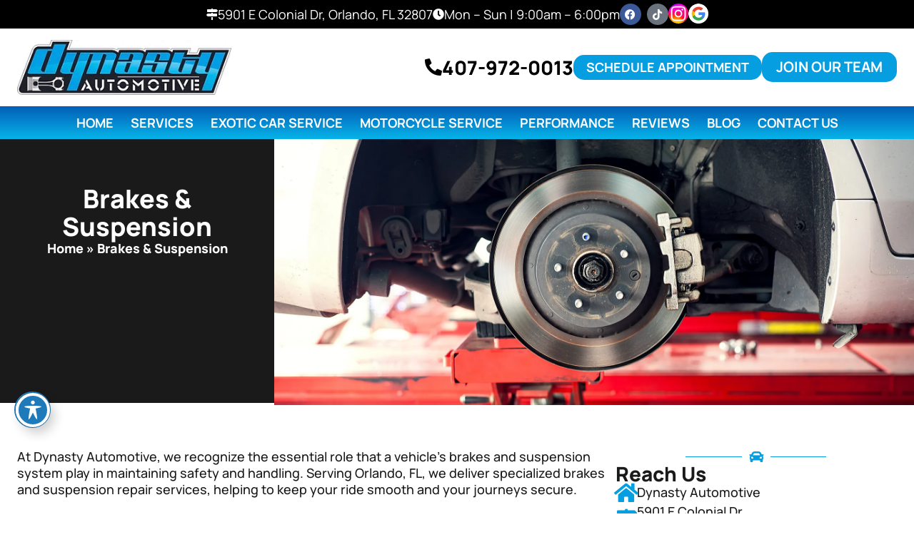

--- FILE ---
content_type: text/html; charset=UTF-8
request_url: https://dynastyautoservice.com/brakes-and-suspension/
body_size: 37602
content:
<!doctype html>
<html lang="en-US">
<head><meta charset="UTF-8"><script>if(navigator.userAgent.match(/MSIE|Internet Explorer/i)||navigator.userAgent.match(/Trident\/7\..*?rv:11/i)){var href=document.location.href;if(!href.match(/[?&]nowprocket/)){if(href.indexOf("?")==-1){if(href.indexOf("#")==-1){document.location.href=href+"?nowprocket=1"}else{document.location.href=href.replace("#","?nowprocket=1#")}}else{if(href.indexOf("#")==-1){document.location.href=href+"&nowprocket=1"}else{document.location.href=href.replace("#","&nowprocket=1#")}}}}</script><script>(()=>{class RocketLazyLoadScripts{constructor(){this.v="2.0.4",this.userEvents=["keydown","keyup","mousedown","mouseup","mousemove","mouseover","mouseout","touchmove","touchstart","touchend","touchcancel","wheel","click","dblclick","input"],this.attributeEvents=["onblur","onclick","oncontextmenu","ondblclick","onfocus","onmousedown","onmouseenter","onmouseleave","onmousemove","onmouseout","onmouseover","onmouseup","onmousewheel","onscroll","onsubmit"]}async t(){this.i(),this.o(),/iP(ad|hone)/.test(navigator.userAgent)&&this.h(),this.u(),this.l(this),this.m(),this.k(this),this.p(this),this._(),await Promise.all([this.R(),this.L()]),this.lastBreath=Date.now(),this.S(this),this.P(),this.D(),this.O(),this.M(),await this.C(this.delayedScripts.normal),await this.C(this.delayedScripts.defer),await this.C(this.delayedScripts.async),await this.T(),await this.F(),await this.j(),await this.A(),window.dispatchEvent(new Event("rocket-allScriptsLoaded")),this.everythingLoaded=!0,this.lastTouchEnd&&await new Promise(t=>setTimeout(t,500-Date.now()+this.lastTouchEnd)),this.I(),this.H(),this.U(),this.W()}i(){this.CSPIssue=sessionStorage.getItem("rocketCSPIssue"),document.addEventListener("securitypolicyviolation",t=>{this.CSPIssue||"script-src-elem"!==t.violatedDirective||"data"!==t.blockedURI||(this.CSPIssue=!0,sessionStorage.setItem("rocketCSPIssue",!0))},{isRocket:!0})}o(){window.addEventListener("pageshow",t=>{this.persisted=t.persisted,this.realWindowLoadedFired=!0},{isRocket:!0}),window.addEventListener("pagehide",()=>{this.onFirstUserAction=null},{isRocket:!0})}h(){let t;function e(e){t=e}window.addEventListener("touchstart",e,{isRocket:!0}),window.addEventListener("touchend",function i(o){o.changedTouches[0]&&t.changedTouches[0]&&Math.abs(o.changedTouches[0].pageX-t.changedTouches[0].pageX)<10&&Math.abs(o.changedTouches[0].pageY-t.changedTouches[0].pageY)<10&&o.timeStamp-t.timeStamp<200&&(window.removeEventListener("touchstart",e,{isRocket:!0}),window.removeEventListener("touchend",i,{isRocket:!0}),"INPUT"===o.target.tagName&&"text"===o.target.type||(o.target.dispatchEvent(new TouchEvent("touchend",{target:o.target,bubbles:!0})),o.target.dispatchEvent(new MouseEvent("mouseover",{target:o.target,bubbles:!0})),o.target.dispatchEvent(new PointerEvent("click",{target:o.target,bubbles:!0,cancelable:!0,detail:1,clientX:o.changedTouches[0].clientX,clientY:o.changedTouches[0].clientY})),event.preventDefault()))},{isRocket:!0})}q(t){this.userActionTriggered||("mousemove"!==t.type||this.firstMousemoveIgnored?"keyup"===t.type||"mouseover"===t.type||"mouseout"===t.type||(this.userActionTriggered=!0,this.onFirstUserAction&&this.onFirstUserAction()):this.firstMousemoveIgnored=!0),"click"===t.type&&t.preventDefault(),t.stopPropagation(),t.stopImmediatePropagation(),"touchstart"===this.lastEvent&&"touchend"===t.type&&(this.lastTouchEnd=Date.now()),"click"===t.type&&(this.lastTouchEnd=0),this.lastEvent=t.type,t.composedPath&&t.composedPath()[0].getRootNode()instanceof ShadowRoot&&(t.rocketTarget=t.composedPath()[0]),this.savedUserEvents.push(t)}u(){this.savedUserEvents=[],this.userEventHandler=this.q.bind(this),this.userEvents.forEach(t=>window.addEventListener(t,this.userEventHandler,{passive:!1,isRocket:!0})),document.addEventListener("visibilitychange",this.userEventHandler,{isRocket:!0})}U(){this.userEvents.forEach(t=>window.removeEventListener(t,this.userEventHandler,{passive:!1,isRocket:!0})),document.removeEventListener("visibilitychange",this.userEventHandler,{isRocket:!0}),this.savedUserEvents.forEach(t=>{(t.rocketTarget||t.target).dispatchEvent(new window[t.constructor.name](t.type,t))})}m(){const t="return false",e=Array.from(this.attributeEvents,t=>"data-rocket-"+t),i="["+this.attributeEvents.join("],[")+"]",o="[data-rocket-"+this.attributeEvents.join("],[data-rocket-")+"]",s=(e,i,o)=>{o&&o!==t&&(e.setAttribute("data-rocket-"+i,o),e["rocket"+i]=new Function("event",o),e.setAttribute(i,t))};new MutationObserver(t=>{for(const n of t)"attributes"===n.type&&(n.attributeName.startsWith("data-rocket-")||this.everythingLoaded?n.attributeName.startsWith("data-rocket-")&&this.everythingLoaded&&this.N(n.target,n.attributeName.substring(12)):s(n.target,n.attributeName,n.target.getAttribute(n.attributeName))),"childList"===n.type&&n.addedNodes.forEach(t=>{if(t.nodeType===Node.ELEMENT_NODE)if(this.everythingLoaded)for(const i of[t,...t.querySelectorAll(o)])for(const t of i.getAttributeNames())e.includes(t)&&this.N(i,t.substring(12));else for(const e of[t,...t.querySelectorAll(i)])for(const t of e.getAttributeNames())this.attributeEvents.includes(t)&&s(e,t,e.getAttribute(t))})}).observe(document,{subtree:!0,childList:!0,attributeFilter:[...this.attributeEvents,...e]})}I(){this.attributeEvents.forEach(t=>{document.querySelectorAll("[data-rocket-"+t+"]").forEach(e=>{this.N(e,t)})})}N(t,e){const i=t.getAttribute("data-rocket-"+e);i&&(t.setAttribute(e,i),t.removeAttribute("data-rocket-"+e))}k(t){Object.defineProperty(HTMLElement.prototype,"onclick",{get(){return this.rocketonclick||null},set(e){this.rocketonclick=e,this.setAttribute(t.everythingLoaded?"onclick":"data-rocket-onclick","this.rocketonclick(event)")}})}S(t){function e(e,i){let o=e[i];e[i]=null,Object.defineProperty(e,i,{get:()=>o,set(s){t.everythingLoaded?o=s:e["rocket"+i]=o=s}})}e(document,"onreadystatechange"),e(window,"onload"),e(window,"onpageshow");try{Object.defineProperty(document,"readyState",{get:()=>t.rocketReadyState,set(e){t.rocketReadyState=e},configurable:!0}),document.readyState="loading"}catch(t){console.log("WPRocket DJE readyState conflict, bypassing")}}l(t){this.originalAddEventListener=EventTarget.prototype.addEventListener,this.originalRemoveEventListener=EventTarget.prototype.removeEventListener,this.savedEventListeners=[],EventTarget.prototype.addEventListener=function(e,i,o){o&&o.isRocket||!t.B(e,this)&&!t.userEvents.includes(e)||t.B(e,this)&&!t.userActionTriggered||e.startsWith("rocket-")||t.everythingLoaded?t.originalAddEventListener.call(this,e,i,o):(t.savedEventListeners.push({target:this,remove:!1,type:e,func:i,options:o}),"mouseenter"!==e&&"mouseleave"!==e||t.originalAddEventListener.call(this,e,t.savedUserEvents.push,o))},EventTarget.prototype.removeEventListener=function(e,i,o){o&&o.isRocket||!t.B(e,this)&&!t.userEvents.includes(e)||t.B(e,this)&&!t.userActionTriggered||e.startsWith("rocket-")||t.everythingLoaded?t.originalRemoveEventListener.call(this,e,i,o):t.savedEventListeners.push({target:this,remove:!0,type:e,func:i,options:o})}}J(t,e){this.savedEventListeners=this.savedEventListeners.filter(i=>{let o=i.type,s=i.target||window;return e!==o||t!==s||(this.B(o,s)&&(i.type="rocket-"+o),this.$(i),!1)})}H(){EventTarget.prototype.addEventListener=this.originalAddEventListener,EventTarget.prototype.removeEventListener=this.originalRemoveEventListener,this.savedEventListeners.forEach(t=>this.$(t))}$(t){t.remove?this.originalRemoveEventListener.call(t.target,t.type,t.func,t.options):this.originalAddEventListener.call(t.target,t.type,t.func,t.options)}p(t){let e;function i(e){return t.everythingLoaded?e:e.split(" ").map(t=>"load"===t||t.startsWith("load.")?"rocket-jquery-load":t).join(" ")}function o(o){function s(e){const s=o.fn[e];o.fn[e]=o.fn.init.prototype[e]=function(){return this[0]===window&&t.userActionTriggered&&("string"==typeof arguments[0]||arguments[0]instanceof String?arguments[0]=i(arguments[0]):"object"==typeof arguments[0]&&Object.keys(arguments[0]).forEach(t=>{const e=arguments[0][t];delete arguments[0][t],arguments[0][i(t)]=e})),s.apply(this,arguments),this}}if(o&&o.fn&&!t.allJQueries.includes(o)){const e={DOMContentLoaded:[],"rocket-DOMContentLoaded":[]};for(const t in e)document.addEventListener(t,()=>{e[t].forEach(t=>t())},{isRocket:!0});o.fn.ready=o.fn.init.prototype.ready=function(i){function s(){parseInt(o.fn.jquery)>2?setTimeout(()=>i.bind(document)(o)):i.bind(document)(o)}return"function"==typeof i&&(t.realDomReadyFired?!t.userActionTriggered||t.fauxDomReadyFired?s():e["rocket-DOMContentLoaded"].push(s):e.DOMContentLoaded.push(s)),o([])},s("on"),s("one"),s("off"),t.allJQueries.push(o)}e=o}t.allJQueries=[],o(window.jQuery),Object.defineProperty(window,"jQuery",{get:()=>e,set(t){o(t)}})}P(){const t=new Map;document.write=document.writeln=function(e){const i=document.currentScript,o=document.createRange(),s=i.parentElement;let n=t.get(i);void 0===n&&(n=i.nextSibling,t.set(i,n));const c=document.createDocumentFragment();o.setStart(c,0),c.appendChild(o.createContextualFragment(e)),s.insertBefore(c,n)}}async R(){return new Promise(t=>{this.userActionTriggered?t():this.onFirstUserAction=t})}async L(){return new Promise(t=>{document.addEventListener("DOMContentLoaded",()=>{this.realDomReadyFired=!0,t()},{isRocket:!0})})}async j(){return this.realWindowLoadedFired?Promise.resolve():new Promise(t=>{window.addEventListener("load",t,{isRocket:!0})})}M(){this.pendingScripts=[];this.scriptsMutationObserver=new MutationObserver(t=>{for(const e of t)e.addedNodes.forEach(t=>{"SCRIPT"!==t.tagName||t.noModule||t.isWPRocket||this.pendingScripts.push({script:t,promise:new Promise(e=>{const i=()=>{const i=this.pendingScripts.findIndex(e=>e.script===t);i>=0&&this.pendingScripts.splice(i,1),e()};t.addEventListener("load",i,{isRocket:!0}),t.addEventListener("error",i,{isRocket:!0}),setTimeout(i,1e3)})})})}),this.scriptsMutationObserver.observe(document,{childList:!0,subtree:!0})}async F(){await this.X(),this.pendingScripts.length?(await this.pendingScripts[0].promise,await this.F()):this.scriptsMutationObserver.disconnect()}D(){this.delayedScripts={normal:[],async:[],defer:[]},document.querySelectorAll("script[type$=rocketlazyloadscript]").forEach(t=>{t.hasAttribute("data-rocket-src")?t.hasAttribute("async")&&!1!==t.async?this.delayedScripts.async.push(t):t.hasAttribute("defer")&&!1!==t.defer||"module"===t.getAttribute("data-rocket-type")?this.delayedScripts.defer.push(t):this.delayedScripts.normal.push(t):this.delayedScripts.normal.push(t)})}async _(){await this.L();let t=[];document.querySelectorAll("script[type$=rocketlazyloadscript][data-rocket-src]").forEach(e=>{let i=e.getAttribute("data-rocket-src");if(i&&!i.startsWith("data:")){i.startsWith("//")&&(i=location.protocol+i);try{const o=new URL(i).origin;o!==location.origin&&t.push({src:o,crossOrigin:e.crossOrigin||"module"===e.getAttribute("data-rocket-type")})}catch(t){}}}),t=[...new Map(t.map(t=>[JSON.stringify(t),t])).values()],this.Y(t,"preconnect")}async G(t){if(await this.K(),!0!==t.noModule||!("noModule"in HTMLScriptElement.prototype))return new Promise(e=>{let i;function o(){(i||t).setAttribute("data-rocket-status","executed"),e()}try{if(navigator.userAgent.includes("Firefox/")||""===navigator.vendor||this.CSPIssue)i=document.createElement("script"),[...t.attributes].forEach(t=>{let e=t.nodeName;"type"!==e&&("data-rocket-type"===e&&(e="type"),"data-rocket-src"===e&&(e="src"),i.setAttribute(e,t.nodeValue))}),t.text&&(i.text=t.text),t.nonce&&(i.nonce=t.nonce),i.hasAttribute("src")?(i.addEventListener("load",o,{isRocket:!0}),i.addEventListener("error",()=>{i.setAttribute("data-rocket-status","failed-network"),e()},{isRocket:!0}),setTimeout(()=>{i.isConnected||e()},1)):(i.text=t.text,o()),i.isWPRocket=!0,t.parentNode.replaceChild(i,t);else{const i=t.getAttribute("data-rocket-type"),s=t.getAttribute("data-rocket-src");i?(t.type=i,t.removeAttribute("data-rocket-type")):t.removeAttribute("type"),t.addEventListener("load",o,{isRocket:!0}),t.addEventListener("error",i=>{this.CSPIssue&&i.target.src.startsWith("data:")?(console.log("WPRocket: CSP fallback activated"),t.removeAttribute("src"),this.G(t).then(e)):(t.setAttribute("data-rocket-status","failed-network"),e())},{isRocket:!0}),s?(t.fetchPriority="high",t.removeAttribute("data-rocket-src"),t.src=s):t.src="data:text/javascript;base64,"+window.btoa(unescape(encodeURIComponent(t.text)))}}catch(i){t.setAttribute("data-rocket-status","failed-transform"),e()}});t.setAttribute("data-rocket-status","skipped")}async C(t){const e=t.shift();return e?(e.isConnected&&await this.G(e),this.C(t)):Promise.resolve()}O(){this.Y([...this.delayedScripts.normal,...this.delayedScripts.defer,...this.delayedScripts.async],"preload")}Y(t,e){this.trash=this.trash||[];let i=!0;var o=document.createDocumentFragment();t.forEach(t=>{const s=t.getAttribute&&t.getAttribute("data-rocket-src")||t.src;if(s&&!s.startsWith("data:")){const n=document.createElement("link");n.href=s,n.rel=e,"preconnect"!==e&&(n.as="script",n.fetchPriority=i?"high":"low"),t.getAttribute&&"module"===t.getAttribute("data-rocket-type")&&(n.crossOrigin=!0),t.crossOrigin&&(n.crossOrigin=t.crossOrigin),t.integrity&&(n.integrity=t.integrity),t.nonce&&(n.nonce=t.nonce),o.appendChild(n),this.trash.push(n),i=!1}}),document.head.appendChild(o)}W(){this.trash.forEach(t=>t.remove())}async T(){try{document.readyState="interactive"}catch(t){}this.fauxDomReadyFired=!0;try{await this.K(),this.J(document,"readystatechange"),document.dispatchEvent(new Event("rocket-readystatechange")),await this.K(),document.rocketonreadystatechange&&document.rocketonreadystatechange(),await this.K(),this.J(document,"DOMContentLoaded"),document.dispatchEvent(new Event("rocket-DOMContentLoaded")),await this.K(),this.J(window,"DOMContentLoaded"),window.dispatchEvent(new Event("rocket-DOMContentLoaded"))}catch(t){console.error(t)}}async A(){try{document.readyState="complete"}catch(t){}try{await this.K(),this.J(document,"readystatechange"),document.dispatchEvent(new Event("rocket-readystatechange")),await this.K(),document.rocketonreadystatechange&&document.rocketonreadystatechange(),await this.K(),this.J(window,"load"),window.dispatchEvent(new Event("rocket-load")),await this.K(),window.rocketonload&&window.rocketonload(),await this.K(),this.allJQueries.forEach(t=>t(window).trigger("rocket-jquery-load")),await this.K(),this.J(window,"pageshow");const t=new Event("rocket-pageshow");t.persisted=this.persisted,window.dispatchEvent(t),await this.K(),window.rocketonpageshow&&window.rocketonpageshow({persisted:this.persisted})}catch(t){console.error(t)}}async K(){Date.now()-this.lastBreath>45&&(await this.X(),this.lastBreath=Date.now())}async X(){return document.hidden?new Promise(t=>setTimeout(t)):new Promise(t=>requestAnimationFrame(t))}B(t,e){return e===document&&"readystatechange"===t||(e===document&&"DOMContentLoaded"===t||(e===window&&"DOMContentLoaded"===t||(e===window&&"load"===t||e===window&&"pageshow"===t)))}static run(){(new RocketLazyLoadScripts).t()}}RocketLazyLoadScripts.run()})();</script>
	
	<meta name="viewport" content="width=device-width, initial-scale=1">
	<link rel="profile" href="https://gmpg.org/xfn/11">
	<meta name='robots' content='index, follow, max-image-preview:large, max-snippet:-1, max-video-preview:-1' />

	<!-- This site is optimized with the Yoast SEO plugin v26.7 - https://yoast.com/wordpress/plugins/seo/ -->
	<title>Brakes &amp; Suspension Repair Orlando FL - Mechanic Near Me</title>
<link data-rocket-prefetch href="https://fonts.googleapis.com" rel="dns-prefetch">
<link data-rocket-prefetch href="https://www.googletagmanager.com" rel="dns-prefetch">
<link data-rocket-prefetch href="https://embed.shopgenie.io" rel="dns-prefetch">
<link data-rocket-prefetch href="https://www.clickcease.com" rel="dns-prefetch">
<style id="rocket-critical-css">ul{box-sizing:border-box}:root{--wp--preset--font-size--normal:16px;--wp--preset--font-size--huge:42px}.screen-reader-text{border:0;clip-path:inset(50%);height:1px;margin:-1px;overflow:hidden;padding:0;position:absolute;width:1px;word-wrap:normal!important}.material-icons{font-family:'Material Icons';font-weight:normal;font-style:normal;font-size:24px;display:inline-block;line-height:1;text-transform:none;letter-spacing:normal;word-wrap:normal;white-space:nowrap;direction:ltr;-webkit-font-smoothing:antialiased;text-rendering:optimizeLegibility;-moz-osx-font-smoothing:grayscale;font-feature-settings:'liga'}.sr-only{position:absolute;width:1px;height:1px;padding:0;margin:-1px;overflow:hidden;clip:rect(0,0,0,0);border:0}#acwp-toolbar *{box-sizing:border-box;-webkit-box-sizing:border-box;-ms-box-sizing:border-box;-moz-box-sizing:border-box;-o-box-sizing:border-box}#acwp-toolbar-btn-wrap{border:1.5px solid #1E7AB9;z-index:9500;position:fixed;margin-top:-100vh;border-radius:50%}#acwp-toolbar-btn{margin:0;padding:0;-webkit-appearance:none;-moz-appearance:none;appearance:none;background:none;border:0;width:48px;height:48px;background:#1E7AB9;text-align:center;color:#fff;border:4px solid #fff;border-radius:50%;-webkit-box-shadow:6px 8px 16px rgba(0,0,0,0.2);-moz-box-shadow:6px 8px 16px rgba(0,0,0,0.2);-ms-box-shadow:6px 8px 16px rgba(0,0,0,0.2);-o-box-shadow:6px 8px 16px rgba(0,0,0,0.2);box-shadow:6px 8px 16px rgba(0,0,0,0.2)}#acwp-toolbar-btn svg{height:auto;display:inline-block;width:36px;top:2px;position:relative;background-color:transparent}#acwp-close-toolbar{margin:0;padding:0;-webkit-appearance:none;-moz-appearance:none;appearance:none;background:none;border:0;position:absolute;top:10px;right:10px;outline:none;color:#fff;z-index:250}.acwp-footer{border-top:1px solid #efefef}.acwp-footer a{color:#3c8dbc;text-decoration:none}.acwp-footer ul{list-style:none;padding:0;margin:0}.acwp-footer ul li{margin:0;padding:8px 20px;line-height:18px;font-size:15px;border-bottom:1px solid #efefef}.acwp-footer ul li a{color:#333}.acwp-footer ul li:last-child{padding-bottom:0;border:0;background:#efefef;text-align:center;font-size:13px}.acwp-footer ul li:last-child i.material-icons{line-height:18px;font-size:13px;position:relative;top:2px}#acwp-toolbar.acwp-style-default .acwp-toggler{border-bottom:1px solid rgba(36,36,36,0.1)}.acwp-toggler:last-child{border-bottom:0}.acwp-toggler.acwp-toggler-decfont{border-bottom:1px solid rgba(36,36,36,0.1)}#acwp-toolbar.acwp-style-default .acwp-toggler label{display:flex;width:100%;margin:0;background:white;padding:8px 16px;font-weight:400;font-size:1em;outline:none;align-items:center}#acwp-toolbar.acwp-style-default .acwp-toggler label>i.material-icons,#acwp-toolbar.acwp-style-default .acwp-toggler label>span{display:inline-block;line-height:34px;color:#333}.acwp-toggler label>span{flex-grow:1}.acwp-toggler label>i.material-icons{float:left;margin-right:8px}.acwp-toggler label input{display:none}.acwp-switcher{position:relative;display:inline-block;height:34px;width:60px;float:right}.acwp-switch{background-color:rgba(36,36,36,0.22);position:absolute;top:0;left:0;right:0;bottom:0;border-radius:500px;box-shadow:inset 0 0 2px rgba(36,36,36,0.07)}.acwp-switch:before{content:'';background-color:#fff;position:absolute;width:30px;height:30px;left:2px;bottom:2px;border-radius:50%;-webkit-transform:translateX(0px);-moz-transform:translateX(0px);-ms-transform:translateX(0px);-o-transform:translateX(0px);transform:translateX(0px)}.acwp-toolbar{display:none;position:fixed;z-index:99999;outline:none}#acwp-toolbar-module{position:relative;background-color:white;width:380px;border:8px solid #efefef;-webkit-box-shadow:0 2px 12px 1px rgba(36,36,36,0.33);-moz-box-shadow:0 2px 12px 1px rgba(36,36,36,0.33);-ms-box-shadow:0 2px 12px 1px rgba(36,36,36,0.33);-o-box-shadow:0 2px 12px 1px rgba(36,36,36,0.33);box-shadow:0 2px 12px 1px rgba(36,36,36,0.33)}.acwp-heading{background:#1E7AB9;padding:8px 16px}p.acwp-title{color:#fff}.acwp-heading p.acwp-title{margin:0;padding:0;font-size:32px}.acwp-heading p{margin:0}@media (max-height:867px){.acwp-toggler label>i.material-icons,.acwp-toggler label>span{line-height:24px}.acwp-switcher{height:24px;width:50px}.acwp-switch::before{width:20px;height:20px}}@media (max-height:768px){.acwp-heading{padding:8px 16px}.acwp-heading p.acwp-title{font-size:24px}}@media (max-height:600px){.acwp-heading{padding:6px 16px}#acwp-toolbar-module{border-width:4px}.acwp-footer ul li:last-child{padding-top:0}}@media (max-height:558px){.acwp-footer a{font-size:14px}#acwp-toolbar .acwp-toggler label>i.material-icons,#acwp-toolbar.acwp-style-default .acwp-toggler label>i.material-icons,#acwp-toolbar .acwp-toggler label>span,#acwp-toolbar.acwp-style-default .acwp-toggler label>span{font-size:14px;line-height:20px}.acwp-switcher{height:20px;width:46px}.acwp-footer ul li{padding:2px 20px}.acwp-switch::before{width:16px;height:16px}.acwp-heading p.acwp-title{font-size:18px}}@media (max-height:481px){#acwp-close-toolbar{top:4px;right:4px}}@media (max-height:468px){.acwp-heading{padding:4px 16px}.acwp-footer ul li{padding:0 20px}.acwp-heading p.acwp-title{font-size:16px}#acwp-close-toolbar{top:0px;right:0px}}@media (max-height:386px){.acwp-heading p.acwp-title{font-size:14px}.acwp-toggler label>i.material-icons,.acwp-toggler label>span{font-size:12px;line-height:18px}.acwp-switcher{height:18px;width:44px}.acwp-switch::before{width:14px;height:14px}}@media (max-width:400px){#acwp-toolbar-module{width:320px}}@media (max-width:321px){#acwp-toolbar-module{width:300px}}html{line-height:1.15;-webkit-text-size-adjust:100%}*,:after,:before{box-sizing:border-box}body{background-color:#fff;color:#333;font-family:-apple-system,BlinkMacSystemFont,Segoe UI,Roboto,Helvetica Neue,Arial,Noto Sans,sans-serif,Apple Color Emoji,Segoe UI Emoji,Segoe UI Symbol,Noto Color Emoji;font-size:1rem;font-weight:400;line-height:1.5;margin:0;-webkit-font-smoothing:antialiased;-moz-osx-font-smoothing:grayscale}h1,h2{color:inherit;font-family:inherit;font-weight:500;line-height:1.2;margin-block-end:1rem;margin-block-start:.5rem}h1{font-size:2.5rem}h2{font-size:2rem}p{margin-block-end:.9rem;margin-block-start:0}a{background-color:transparent;color:#c36;text-decoration:none}img{border-style:none;height:auto;max-width:100%}[hidden]{display:none}label{display:inline-block;line-height:1;vertical-align:middle}button,input{font-family:inherit;font-size:1rem;line-height:1.5;margin:0}button,input{overflow:visible}button{text-transform:none}[type=button],button{-webkit-appearance:button;width:auto}[type=button],button{background-color:transparent;border:1px solid #c36;border-radius:3px;color:#c36;display:inline-block;font-size:1rem;font-weight:400;padding:.5rem 1rem;text-align:center;white-space:nowrap}[type=checkbox]{box-sizing:border-box;padding:0}::-webkit-file-upload-button{-webkit-appearance:button;font:inherit}li,ul{background:transparent;border:0;font-size:100%;margin-block-end:0;margin-block-start:0;outline:0;vertical-align:baseline}.screen-reader-text{clip:rect(1px,1px,1px,1px);height:1px;overflow:hidden;position:absolute!important;width:1px;word-wrap:normal!important}:root{--direction-multiplier:1}.elementor-screen-only,.screen-reader-text{height:1px;margin:-1px;overflow:hidden;padding:0;position:absolute;top:-10000em;width:1px;clip:rect(0,0,0,0);border:0}.elementor *,.elementor :after,.elementor :before{box-sizing:border-box}.elementor a{box-shadow:none;text-decoration:none}.elementor img{border:none;border-radius:0;box-shadow:none;height:auto;max-width:100%}.elementor-element{--flex-direction:initial;--flex-wrap:initial;--justify-content:initial;--align-items:initial;--align-content:initial;--gap:initial;--flex-basis:initial;--flex-grow:initial;--flex-shrink:initial;--order:initial;--align-self:initial;align-self:var(--align-self);flex-basis:var(--flex-basis);flex-grow:var(--flex-grow);flex-shrink:var(--flex-shrink);order:var(--order)}.elementor-align-center{text-align:center}.elementor-align-center .elementor-button{width:auto}:root{--page-title-display:block}.elementor-widget{position:relative}.elementor-widget:not(:last-child){margin-bottom:var(--kit-widget-spacing,20px)}.elementor-grid{display:grid;grid-column-gap:var(--grid-column-gap);grid-row-gap:var(--grid-row-gap)}.elementor-grid .elementor-grid-item{min-width:0}.elementor-grid-0 .elementor-grid{display:inline-block;margin-bottom:calc(-1 * var(--grid-row-gap));width:100%;word-spacing:var(--grid-column-gap)}.elementor-grid-0 .elementor-grid .elementor-grid-item{display:inline-block;margin-bottom:var(--grid-row-gap);word-break:break-word}@media (prefers-reduced-motion:no-preference){html{scroll-behavior:smooth}}.e-con{--border-radius:0;--border-top-width:0px;--border-right-width:0px;--border-bottom-width:0px;--border-left-width:0px;--border-style:initial;--border-color:initial;--container-widget-width:100%;--container-widget-height:initial;--container-widget-flex-grow:0;--container-widget-align-self:initial;--content-width:min(100%,var(--container-max-width,1140px));--width:100%;--min-height:initial;--height:auto;--text-align:initial;--margin-top:0px;--margin-right:0px;--margin-bottom:0px;--margin-left:0px;--padding-top:var(--container-default-padding-top,10px);--padding-right:var(--container-default-padding-right,10px);--padding-bottom:var(--container-default-padding-bottom,10px);--padding-left:var(--container-default-padding-left,10px);--position:relative;--z-index:revert;--overflow:visible;--gap:var(--widgets-spacing,20px);--row-gap:var(--widgets-spacing-row,20px);--column-gap:var(--widgets-spacing-column,20px);--overlay-mix-blend-mode:initial;--overlay-opacity:1;--e-con-grid-template-columns:repeat(3,1fr);--e-con-grid-template-rows:repeat(2,1fr);border-radius:var(--border-radius);height:var(--height);min-height:var(--min-height);min-width:0;overflow:var(--overflow);position:var(--position);width:var(--width);z-index:var(--z-index);--flex-wrap-mobile:wrap;margin-block-end:var(--margin-block-end);margin-block-start:var(--margin-block-start);margin-inline-end:var(--margin-inline-end);margin-inline-start:var(--margin-inline-start);padding-inline-end:var(--padding-inline-end);padding-inline-start:var(--padding-inline-start)}.e-con{--margin-block-start:var(--margin-top);--margin-block-end:var(--margin-bottom);--margin-inline-start:var(--margin-left);--margin-inline-end:var(--margin-right);--padding-inline-start:var(--padding-left);--padding-inline-end:var(--padding-right);--padding-block-start:var(--padding-top);--padding-block-end:var(--padding-bottom);--border-block-start-width:var(--border-top-width);--border-block-end-width:var(--border-bottom-width);--border-inline-start-width:var(--border-left-width);--border-inline-end-width:var(--border-right-width)}.e-con.e-flex{--flex-direction:column;--flex-basis:auto;--flex-grow:0;--flex-shrink:1;flex:var(--flex-grow) var(--flex-shrink) var(--flex-basis)}.e-con-full,.e-con>.e-con-inner{padding-block-end:var(--padding-block-end);padding-block-start:var(--padding-block-start);text-align:var(--text-align)}.e-con-full.e-flex,.e-con.e-flex>.e-con-inner{flex-direction:var(--flex-direction)}.e-con,.e-con>.e-con-inner{display:var(--display)}.e-con-boxed.e-flex{align-content:normal;align-items:normal;flex-direction:column;flex-wrap:nowrap;justify-content:normal}.e-con-boxed{gap:initial;text-align:initial}.e-con.e-flex>.e-con-inner{align-content:var(--align-content);align-items:var(--align-items);align-self:auto;flex-basis:auto;flex-grow:1;flex-shrink:1;flex-wrap:var(--flex-wrap);justify-content:var(--justify-content)}.e-con>.e-con-inner{gap:var(--row-gap) var(--column-gap);height:100%;margin:0 auto;max-width:var(--content-width);padding-inline-end:0;padding-inline-start:0;width:100%}.e-con .elementor-widget.elementor-widget{margin-block-end:0}.e-con:before{border-block-end-width:var(--border-block-end-width);border-block-start-width:var(--border-block-start-width);border-color:var(--border-color);border-inline-end-width:var(--border-inline-end-width);border-inline-start-width:var(--border-inline-start-width);border-radius:var(--border-radius);border-style:var(--border-style);content:var(--background-overlay);display:block;height:max(100% + var(--border-top-width) + var(--border-bottom-width),100%);left:calc(0px - var(--border-left-width));mix-blend-mode:var(--overlay-mix-blend-mode);opacity:var(--overlay-opacity);position:absolute;top:calc(0px - var(--border-top-width));width:max(100% + var(--border-left-width) + var(--border-right-width),100%)}.e-con .elementor-widget{min-width:0}.e-con>.e-con-inner>.elementor-widget>.elementor-widget-container,.e-con>.elementor-widget>.elementor-widget-container{height:100%}.e-con.e-con>.e-con-inner>.elementor-widget,.elementor.elementor .e-con>.elementor-widget{max-width:100%}.e-con .elementor-widget:not(:last-child){--kit-widget-spacing:0px}@media (max-width:767px){.e-con.e-flex{--width:100%;--flex-wrap:var(--flex-wrap-mobile)}}.elementor-heading-title{line-height:1;margin:0;padding:0}.elementor-button{background-color:#69727d;border-radius:3px;color:#fff;display:inline-block;font-size:15px;line-height:1;padding:12px 24px;fill:#fff;text-align:center}.elementor-button:visited{color:#fff}.elementor-button-content-wrapper{display:flex;flex-direction:row;gap:5px;justify-content:center}.elementor-button-text{display:inline-block}.elementor-button span{text-decoration:inherit}.elementor-icon{color:#69727d;display:inline-block;font-size:50px;line-height:1;text-align:center}.elementor-icon i{display:block;height:1em;position:relative;width:1em}.elementor-icon i:before{left:50%;position:absolute;transform:translateX(-50%)}.elementor-shape-circle .elementor-icon{border-radius:50%}@media (max-width:480px){.elementor .elementor-hidden-mobile{display:none}}@media (min-width:481px) and (max-width:640px){.elementor .elementor-hidden-mobile_extra{display:none}}@media (min-width:641px) and (max-width:915px){.elementor .elementor-hidden-tablet{display:none}}@media (min-width:916px) and (max-width:1210px){.elementor .elementor-hidden-tablet_extra{display:none}}@media (min-width:1211px) and (max-width:1450px){.elementor .elementor-hidden-laptop{display:none}}@media (min-width:1451px) and (max-width:99999px){.elementor .elementor-hidden-desktop{display:none}}.elementor-kit-9{--e-global-color-primary:#059EE1;--e-global-color-secondary:#025EB6;--e-global-color-text:#1A1A1A;--e-global-color-accent:#06B4E9;--e-global-color-baf7e7f:#333333;--e-global-color-bb3c3ba:#525252;--e-global-color-2b6fdd9:#FFFFFF;--e-global-color-63d17dc:#000000;--e-global-color-5e11a84:#025EB6;--e-global-color-8f5452f:#06B4E9;--e-global-typography-primary-font-family:"Manrope";--e-global-typography-primary-font-weight:500;--e-global-typography-secondary-font-family:"Manrope";--e-global-typography-secondary-font-weight:900;--e-global-typography-text-font-family:"Manrope";--e-global-typography-text-font-weight:500;--e-global-typography-accent-font-family:"Manrope";--e-global-typography-accent-font-size:23px;--e-global-typography-accent-font-weight:500;--e-global-typography-accent-line-height:1.3em;--e-global-typography-362e07b-font-family:"Manrope";--e-global-typography-362e07b-font-size:clamp(40px, 5.5vw, 64px);--e-global-typography-362e07b-font-weight:900;--e-global-typography-362e07b-line-height:0.9em;--e-global-typography-c4a1d68-font-family:"Manrope";--e-global-typography-c4a1d68-font-size:clamp(26px, 4vw, 48px);--e-global-typography-c4a1d68-font-weight:900;--e-global-typography-c4a1d68-line-height:1em;--e-global-typography-627620b-font-family:"Manrope";--e-global-typography-627620b-font-size:clamp(24px, 3.5vw, 36px);--e-global-typography-627620b-font-weight:900;--e-global-typography-627620b-line-height:1.1em;--e-global-typography-5dd2962-font-family:"Manrope";--e-global-typography-5dd2962-font-size:clamp(20px, 2.4vw, 24px);--e-global-typography-5dd2962-font-weight:900;--e-global-typography-5dd2962-line-height:1.1em;--e-global-typography-d76306c-font-family:"Manrope";--e-global-typography-d76306c-font-size:clamp(18px, 2vw, 22px);--e-global-typography-d76306c-font-weight:900;--e-global-typography-d76306c-line-height:1.1em;--e-global-typography-489bded-font-size:clamp(16px, 1.8vw, 18px);--e-global-typography-489bded-font-weight:500;--e-global-typography-489bded-line-height:1.4em;font-size:clamp(16px,1.7vw,18px);line-height:1.3em}.elementor-kit-9 p{margin-block-end:30px}.elementor-kit-9 a{font-weight:900}.elementor-kit-9 h1{font-size:clamp(32px,3.3vw,36px);line-height:1.2em}.elementor-kit-9 h2{font-size:clamp(26px,2.7vw,28px);font-weight:900;line-height:1.2em}.elementor-kit-9 button,.elementor-kit-9 .elementor-button{font-size:clamp(14px,1.5vw,16px);font-weight:400;line-height:1.2em}.e-con{--container-max-width:1140px;--container-default-padding-top:4rem;--container-default-padding-right:1.5rem;--container-default-padding-bottom:4rem;--container-default-padding-left:1.5rem}.elementor-widget:not(:last-child){margin-block-end:30px}.elementor-element{--widgets-spacing:30px 30px;--widgets-spacing-row:30px;--widgets-spacing-column:30px}@media (max-width:1450px){.elementor-kit-9{font-size:clamp(16px,1.7vw,18px);line-height:1.3em}.e-con{--container-max-width:100%}}@media (max-width:1210px){.elementor-kit-9{--e-global-typography-accent-font-size:19px;font-size:clamp(16px,1.7vw,18px);line-height:1.3em}}@media (max-width:915px){.elementor-kit-9{--e-global-typography-primary-font-size:15px;--e-global-typography-accent-font-size:18px;font-size:clamp(16px,1.7vw,18px);line-height:1.3em}.e-con{--container-default-padding-top:3rem;--container-default-padding-right:1.5rem;--container-default-padding-bottom:3rem;--container-default-padding-left:1.5rem}}@media (max-width:640px){.elementor-kit-9{--e-global-typography-accent-font-size:18px;font-size:clamp(16px,1.7vw,18px);line-height:1.3em}}@media (max-width:480px){.elementor-kit-9{--e-global-typography-accent-font-size:16px;--e-global-typography-5dd2962-line-height:1.1em;font-size:clamp(16px,1.7vw,18px);line-height:1.3em}.elementor-kit-9 h2{line-height:1.1em}.e-con{--container-default-padding-top:2rem;--container-default-padding-right:1.5rem;--container-default-padding-bottom:2rem;--container-default-padding-left:1.5rem}}.elementor-widget-image{text-align:center}.elementor-widget-image a{display:inline-block}.elementor-widget-image img{display:inline-block;vertical-align:middle}.elementor-widget-icon-box .elementor-icon-box-wrapper{display:flex;flex-direction:column;gap:var(--icon-box-icon-margin,15px);text-align:center}.elementor-widget-icon-box .elementor-icon-box-icon{display:inline-block;flex:0 0 auto;line-height:0}.elementor-widget-icon-box .elementor-icon-box-content{flex-grow:1;width:100%}.elementor-widget-icon-box .elementor-icon-box-title a{color:inherit}.elementor-widget-icon-box.elementor-position-left .elementor-icon-box-wrapper{flex-direction:row;gap:var(--icon-box-icon-margin,15px);text-align:start}@media (max-width:480px){.elementor-widget-icon-box.elementor-mobile-position-left .elementor-icon-box-wrapper{flex-direction:row;gap:var(--icon-box-icon-margin,15px);text-align:start}.elementor-widget-icon-box.elementor-position-left .elementor-icon-box-icon{flex-direction:column}}.elementor-widget-social-icons.elementor-grid-0 .elementor-widget-container{font-size:0;line-height:1}.elementor-widget-social-icons .elementor-grid{grid-column-gap:var(--grid-column-gap,5px);grid-row-gap:var(--grid-row-gap,5px);grid-template-columns:var(--grid-template-columns);justify-content:var(--justify-content,center);justify-items:var(--justify-content,center)}.elementor-icon.elementor-social-icon{font-size:var(--icon-size,25px);height:calc(var(--icon-size, 25px) + 2 * var(--icon-padding, .5em));line-height:var(--icon-size,25px);width:calc(var(--icon-size, 25px) + 2 * var(--icon-padding, .5em))}.elementor-social-icon{--e-social-icon-icon-color:#fff;align-items:center;background-color:#69727d;display:inline-flex;justify-content:center;text-align:center}.elementor-social-icon i{color:var(--e-social-icon-icon-color)}.elementor-social-icon:last-child{margin:0}.elementor-social-icon-facebook{background-color:#3b5998}.elementor-item:after,.elementor-item:before{display:block;position:absolute}.elementor-item:not(:hover):not(:focus):not(.elementor-item-active):not(.highlighted):after,.elementor-item:not(:hover):not(:focus):not(.elementor-item-active):not(.highlighted):before{opacity:0}.elementor-item-active:after,.elementor-item-active:before{transform:scale(1)}.elementor-nav-menu--main .elementor-nav-menu a{padding:13px 20px}.elementor-nav-menu--main .elementor-nav-menu ul{border-style:solid;border-width:0;padding:0;position:absolute;width:12em}.elementor-nav-menu--layout-horizontal{display:flex}.elementor-nav-menu--layout-horizontal .elementor-nav-menu{display:flex;flex-wrap:wrap}.elementor-nav-menu--layout-horizontal .elementor-nav-menu a{flex-grow:1;white-space:nowrap}.elementor-nav-menu--layout-horizontal .elementor-nav-menu>li{display:flex}.elementor-nav-menu--layout-horizontal .elementor-nav-menu>li ul{top:100%!important}.elementor-nav-menu--layout-horizontal .elementor-nav-menu>li:not(:first-child)>a{margin-inline-start:var(--e-nav-menu-horizontal-menu-item-margin)}.elementor-nav-menu--layout-horizontal .elementor-nav-menu>li:not(:first-child)>ul{inset-inline-start:var(--e-nav-menu-horizontal-menu-item-margin)!important}.elementor-nav-menu--layout-horizontal .elementor-nav-menu>li:not(:last-child)>a{margin-inline-end:var(--e-nav-menu-horizontal-menu-item-margin)}.elementor-nav-menu--layout-horizontal .elementor-nav-menu>li:not(:last-child):after{align-self:center;border-color:var(--e-nav-menu-divider-color,#000);border-left-style:var(--e-nav-menu-divider-style,solid);border-left-width:var(--e-nav-menu-divider-width,2px);content:var(--e-nav-menu-divider-content,none);height:var(--e-nav-menu-divider-height,35%)}.elementor-nav-menu__align-start .elementor-nav-menu{justify-content:flex-start;margin-inline-end:auto}.elementor-widget-nav-menu .elementor-widget-container{display:flex;flex-direction:column}.elementor-nav-menu{position:relative;z-index:2}.elementor-nav-menu:after{clear:both;content:" ";display:block;font:0/0 serif;height:0;overflow:hidden;visibility:hidden}.elementor-nav-menu,.elementor-nav-menu li,.elementor-nav-menu ul{display:block;line-height:normal;list-style:none;margin:0;padding:0}.elementor-nav-menu ul{display:none}.elementor-nav-menu a,.elementor-nav-menu li{position:relative}.elementor-nav-menu li{border-width:0}.elementor-nav-menu a{align-items:center;display:flex}.elementor-nav-menu a{line-height:20px;padding:10px 20px}.elementor-sub-item.elementor-item-active{background-color:#3f444b;color:#fff}.elementor-menu-toggle{align-items:center;background-color:rgba(0,0,0,.05);border:0 solid;border-radius:3px;color:#33373d;display:flex;font-size:var(--nav-menu-icon-size,22px);justify-content:center;padding:.25em}.elementor-menu-toggle:not(.elementor-active) .elementor-menu-toggle__icon--close{display:none}.elementor-nav-menu--dropdown{background-color:#fff;font-size:13px}.elementor-nav-menu--dropdown.elementor-nav-menu__container{margin-top:10px;overflow-x:hidden;overflow-y:auto;transform-origin:top}.elementor-nav-menu--dropdown.elementor-nav-menu__container .elementor-sub-item{font-size:.85em}.elementor-nav-menu--dropdown a{color:#33373d}ul.elementor-nav-menu--dropdown a{border-inline-start:8px solid transparent;text-shadow:none}.elementor-nav-menu--toggle{--menu-height:100vh}.elementor-nav-menu--toggle .elementor-menu-toggle:not(.elementor-active)+.elementor-nav-menu__container{max-height:0;overflow:hidden;transform:scaleY(0)}.elementor-nav-menu--stretch .elementor-nav-menu__container.elementor-nav-menu--dropdown{position:absolute;z-index:9997}@media (max-width:915px){.elementor-nav-menu--dropdown-tablet .elementor-nav-menu--main{display:none}}@media (min-width:916px){.elementor-nav-menu--dropdown-tablet .elementor-menu-toggle,.elementor-nav-menu--dropdown-tablet .elementor-nav-menu--dropdown{display:none}.elementor-nav-menu--dropdown-tablet nav.elementor-nav-menu--dropdown.elementor-nav-menu__container{overflow-y:hidden}}:root{--swiper-theme-color:#007aff}:root{--swiper-navigation-size:44px}.elementor-element{--swiper-theme-color:#000;--swiper-navigation-size:44px;--swiper-pagination-bullet-size:6px;--swiper-pagination-bullet-horizontal-gap:6px}.elementor-widget-heading .elementor-heading-title.elementor-size-xxl{font-size:59px}.elementor-widget-breadcrumbs{font-size:.85em}.elementor-widget-breadcrumbs p{margin-bottom:0}@font-face{font-display:swap;font-family:eicons;src:url(https://dynastyautoservice.com/wp-content/plugins/elementor/assets/lib/eicons/fonts/eicons.eot?5.44.0);src:url(https://dynastyautoservice.com/wp-content/plugins/elementor/assets/lib/eicons/fonts/eicons.eot?5.44.0#iefix) format("embedded-opentype"),url(https://dynastyautoservice.com/wp-content/plugins/elementor/assets/lib/eicons/fonts/eicons.woff2?5.44.0) format("woff2"),url(https://dynastyautoservice.com/wp-content/plugins/elementor/assets/lib/eicons/fonts/eicons.woff?5.44.0) format("woff"),url(https://dynastyautoservice.com/wp-content/plugins/elementor/assets/lib/eicons/fonts/eicons.ttf?5.44.0) format("truetype"),url(https://dynastyautoservice.com/wp-content/plugins/elementor/assets/lib/eicons/fonts/eicons.svg?5.44.0#eicon) format("svg");font-weight:400;font-style:normal}[class*=" eicon-"]{display:inline-block;font-family:eicons;font-size:inherit;font-weight:400;font-style:normal;font-variant:normal;line-height:1;text-rendering:auto;-webkit-font-smoothing:antialiased;-moz-osx-font-smoothing:grayscale}.eicon-menu-bar:before{content:"\e816"}.eicon-close:before{content:"\e87f"}.elementor-68 .elementor-element.elementor-element-e6f3c20{--display:flex;--min-height:40px;--flex-direction:row;--container-widget-width:calc( ( 1 - var( --container-widget-flex-grow ) ) * 100% );--container-widget-height:100%;--container-widget-flex-grow:1;--container-widget-align-self:stretch;--flex-wrap-mobile:wrap;--justify-content:center;--align-items:center;--gap:25px 25px;--row-gap:25px;--column-gap:25px;--margin-top:0px;--margin-bottom:0px;--margin-left:0px;--margin-right:0px;--padding-top:0rem;--padding-bottom:0rem;--padding-left:1.5rem;--padding-right:1.5rem;--z-index:99}.elementor-68 .elementor-element.elementor-element-e6f3c20:not(.elementor-motion-effects-element-type-background){background-color:var(--e-global-color-63d17dc)}.elementor-68 .elementor-element.elementor-element-00cb574 img{width:300px}.elementor-widget-icon-box.elementor-view-default .elementor-icon{fill:var(--e-global-color-primary);color:var(--e-global-color-primary);border-color:var(--e-global-color-primary)}.elementor-widget-icon-box .elementor-icon-box-title,.elementor-widget-icon-box .elementor-icon-box-title a{font-family:var(--e-global-typography-primary-font-family),Sans-serif;font-weight:var(--e-global-typography-primary-font-weight);line-height:var(--e-global-typography-primary-line-height)}.elementor-widget-icon-box .elementor-icon-box-title{color:var(--e-global-color-primary)}.elementor-68 .elementor-element.elementor-element-ba10842.elementor-element{--align-self:center}.elementor-68 .elementor-element.elementor-element-ba10842 .elementor-icon-box-wrapper{align-items:start}.elementor-68 .elementor-element.elementor-element-ba10842{--icon-box-icon-margin:7px}.elementor-68 .elementor-element.elementor-element-ba10842.elementor-view-default .elementor-icon{fill:var(--e-global-color-2b6fdd9);color:var(--e-global-color-2b6fdd9);border-color:var(--e-global-color-2b6fdd9)}.elementor-68 .elementor-element.elementor-element-ba10842 .elementor-icon{font-size:24px}.elementor-68 .elementor-element.elementor-element-ba10842 .elementor-icon-box-title,.elementor-68 .elementor-element.elementor-element-ba10842 .elementor-icon-box-title a{font-size:clamp(22px,2.3vw,27px);font-weight:900}.elementor-68 .elementor-element.elementor-element-ba10842 .elementor-icon-box-title{color:var(--e-global-color-2b6fdd9)}.elementor-68 .elementor-element.elementor-element-ad1344c .elementor-icon-box-wrapper{align-items:start}.elementor-68 .elementor-element.elementor-element-ad1344c{--icon-box-icon-margin:7px}.elementor-68 .elementor-element.elementor-element-ad1344c.elementor-view-default .elementor-icon{fill:var(--e-global-color-2b6fdd9);color:var(--e-global-color-2b6fdd9);border-color:var(--e-global-color-2b6fdd9)}.elementor-68 .elementor-element.elementor-element-ad1344c .elementor-icon{font-size:16px}.elementor-68 .elementor-element.elementor-element-ad1344c .elementor-icon-box-title,.elementor-68 .elementor-element.elementor-element-ad1344c .elementor-icon-box-title a{font-weight:normal}.elementor-68 .elementor-element.elementor-element-ad1344c .elementor-icon-box-title{color:var(--e-global-color-2b6fdd9)}.elementor-68 .elementor-element.elementor-element-c14c996 .elementor-icon-box-wrapper{align-items:start}.elementor-68 .elementor-element.elementor-element-c14c996{--icon-box-icon-margin:7px}.elementor-68 .elementor-element.elementor-element-c14c996.elementor-view-default .elementor-icon{fill:var(--e-global-color-2b6fdd9);color:var(--e-global-color-2b6fdd9);border-color:var(--e-global-color-2b6fdd9)}.elementor-68 .elementor-element.elementor-element-c14c996 .elementor-icon{font-size:16px}.elementor-68 .elementor-element.elementor-element-c14c996 .elementor-icon-box-title{font-weight:normal}.elementor-68 .elementor-element.elementor-element-c14c996 .elementor-icon-box-title{color:var(--e-global-color-2b6fdd9)}.elementor-68 .elementor-element.elementor-element-954a7bf .elementor-icon-box-wrapper{align-items:start}.elementor-68 .elementor-element.elementor-element-954a7bf{--icon-box-icon-margin:7px}.elementor-68 .elementor-element.elementor-element-954a7bf.elementor-view-default .elementor-icon{fill:var(--e-global-color-2b6fdd9);color:var(--e-global-color-2b6fdd9);border-color:var(--e-global-color-2b6fdd9)}.elementor-68 .elementor-element.elementor-element-954a7bf .elementor-icon{font-size:16px}.elementor-68 .elementor-element.elementor-element-ab74328{--display:flex;--flex-direction:row;--container-widget-width:calc( ( 1 - var( --container-widget-flex-grow ) ) * 100% );--container-widget-height:100%;--container-widget-flex-grow:1;--container-widget-align-self:stretch;--flex-wrap-mobile:wrap;--align-items:center;--gap:3px 3px;--row-gap:3px;--column-gap:3px;--margin-top:0px;--margin-bottom:0px;--margin-left:0px;--margin-right:0px;--padding-top:0px;--padding-bottom:0px;--padding-left:0px;--padding-right:0px}.elementor-68 .elementor-element.elementor-element-f2eb379{--grid-template-columns:repeat(0, auto);--icon-size:15px;--grid-column-gap:3px;--grid-row-gap:0px}.elementor-68 .elementor-element.elementor-element-f2eb379 .elementor-widget-container{text-align:center}.elementor-68 .elementor-element.elementor-element-f2eb379>.elementor-widget-container{margin:0px 0px 0px 0px;padding:0px 0px 0px 0px}.elementor-68 .elementor-element.elementor-element-4f9f4a6{text-align:center}.elementor-68 .elementor-element.elementor-element-4f9f4a6 img{width:28px;border-radius:50% 50% 50% 50%}.elementor-68 .elementor-element.elementor-element-1634b77{text-align:center}.elementor-68 .elementor-element.elementor-element-1634b77 img{width:28px}.elementor-68 .elementor-element.elementor-element-2ff5a27{--display:flex;--flex-direction:row;--container-widget-width:calc( ( 1 - var( --container-widget-flex-grow ) ) * 100% );--container-widget-height:100%;--container-widget-flex-grow:1;--container-widget-align-self:stretch;--flex-wrap-mobile:wrap;--justify-content:space-between;--align-items:center;--gap:15px 15px;--row-gap:15px;--column-gap:15px;--margin-top:0px;--margin-bottom:0px;--margin-left:0px;--margin-right:0px;--padding-top:1rem;--padding-bottom:1rem;--padding-left:1.5rem;--padding-right:1.5rem;--z-index:99}.elementor-68 .elementor-element.elementor-element-2ff5a27:not(.elementor-motion-effects-element-type-background){background-color:var(--e-global-color-2b6fdd9)}.elementor-68 .elementor-element.elementor-element-bbe8561 img{width:300px}.elementor-68 .elementor-element.elementor-element-77a3cab{--display:flex;--flex-direction:row;--container-widget-width:calc( ( 1 - var( --container-widget-flex-grow ) ) * 100% );--container-widget-height:100%;--container-widget-flex-grow:1;--container-widget-align-self:stretch;--flex-wrap-mobile:wrap;--align-items:center;--margin-top:0px;--margin-bottom:0px;--margin-left:0px;--margin-right:0px;--padding-top:0px;--padding-bottom:0px;--padding-left:0px;--padding-right:0px}.elementor-68 .elementor-element.elementor-element-5034cb3.elementor-element{--align-self:center}.elementor-68 .elementor-element.elementor-element-5034cb3 .elementor-icon-box-wrapper{align-items:start}.elementor-68 .elementor-element.elementor-element-5034cb3{--icon-box-icon-margin:7px}.elementor-68 .elementor-element.elementor-element-5034cb3.elementor-view-default .elementor-icon{fill:var(--e-global-color-63d17dc);color:var(--e-global-color-63d17dc);border-color:var(--e-global-color-63d17dc)}.elementor-68 .elementor-element.elementor-element-5034cb3 .elementor-icon{font-size:24px}.elementor-68 .elementor-element.elementor-element-5034cb3 .elementor-icon-box-title,.elementor-68 .elementor-element.elementor-element-5034cb3 .elementor-icon-box-title a{font-size:clamp(22px,2.3vw,27px);font-weight:900}.elementor-68 .elementor-element.elementor-element-5034cb3 .elementor-icon-box-title{color:var(--e-global-color-63d17dc)}.elementor-68 .elementor-element.elementor-element-6c6d1b1.elementor-element{--align-self:center}.elementor-widget-button .elementor-button{background-color:var(--e-global-color-accent);font-family:var(--e-global-typography-accent-font-family),Sans-serif;font-size:var(--e-global-typography-accent-font-size);font-weight:var(--e-global-typography-accent-font-weight);line-height:var(--e-global-typography-accent-line-height)}.elementor-68 .elementor-element.elementor-element-24254b8 .elementor-button{background-color:var(--e-global-color-primary);font-family:"Manrope",Sans-serif;font-size:20px;font-weight:700;text-transform:uppercase;border-radius:15px 15px 15px 15px;padding:0.4em 1em 0.4em 1em}.elementor-68 .elementor-element.elementor-element-0b5b275 .elementor-button{background-color:var(--e-global-color-primary);font-family:"Manrope",Sans-serif;font-size:20px;font-weight:700;text-transform:uppercase;border-radius:15px 15px 15px 15px;padding:0.4em 1em 0.4em 1em}.elementor-68 .elementor-element.elementor-element-ac3b220{--display:flex;--flex-direction:row;--container-widget-width:calc( ( 1 - var( --container-widget-flex-grow ) ) * 100% );--container-widget-height:100%;--container-widget-flex-grow:1;--container-widget-align-self:stretch;--flex-wrap-mobile:wrap;--justify-content:center;--align-items:center;--gap:15px 15px;--row-gap:15px;--column-gap:15px;--margin-top:0px;--margin-bottom:0px;--margin-left:0px;--margin-right:0px;--padding-top:0.5rem;--padding-bottom:0.5rem;--padding-left:1.5rem;--padding-right:1.5rem;--z-index:99}.elementor-68 .elementor-element.elementor-element-ac3b220:not(.elementor-motion-effects-element-type-background){background-color:transparent;background-image:linear-gradient(180deg,var(--e-global-color-5e11a84) 0%,var(--e-global-color-8f5452f) 100%)}.elementor-widget-nav-menu .elementor-nav-menu .elementor-item{font-family:var(--e-global-typography-primary-font-family),Sans-serif;font-weight:var(--e-global-typography-primary-font-weight);line-height:var(--e-global-typography-primary-line-height)}.elementor-widget-nav-menu .elementor-nav-menu--main .elementor-item{color:var(--e-global-color-text);fill:var(--e-global-color-text)}.elementor-widget-nav-menu .elementor-nav-menu--main:not(.e--pointer-framed) .elementor-item:before,.elementor-widget-nav-menu .elementor-nav-menu--main:not(.e--pointer-framed) .elementor-item:after{background-color:var(--e-global-color-accent)}.elementor-widget-nav-menu{--e-nav-menu-divider-color:var( --e-global-color-text )}.elementor-widget-nav-menu .elementor-nav-menu--dropdown .elementor-item,.elementor-widget-nav-menu .elementor-nav-menu--dropdown .elementor-sub-item{font-family:var(--e-global-typography-accent-font-family),Sans-serif;font-size:var(--e-global-typography-accent-font-size);font-weight:var(--e-global-typography-accent-font-weight)}.elementor-68 .elementor-element.elementor-element-c170f46 .elementor-menu-toggle{margin-left:auto;background-color:var(--e-global-color-2b6fdd9)}.elementor-68 .elementor-element.elementor-element-c170f46 .elementor-nav-menu .elementor-item{font-weight:700;text-transform:uppercase;line-height:1em}.elementor-68 .elementor-element.elementor-element-c170f46 .elementor-nav-menu--main .elementor-item{color:var(--e-global-color-2b6fdd9);fill:var(--e-global-color-2b6fdd9);padding-left:20px;padding-right:20px;padding-top:8px;padding-bottom:8px}.elementor-68 .elementor-element.elementor-element-c170f46 .elementor-nav-menu--dropdown a,.elementor-68 .elementor-element.elementor-element-c170f46 .elementor-menu-toggle{color:var(--e-global-color-text);fill:var(--e-global-color-text)}.elementor-68 .elementor-element.elementor-element-c170f46 .elementor-nav-menu--dropdown{background-color:#FFFFFF}.elementor-68 .elementor-element.elementor-element-c170f46 .elementor-nav-menu--dropdown a.elementor-item-active{color:var(--e-global-color-accent)}.elementor-68 .elementor-element.elementor-element-c170f46 .elementor-nav-menu--dropdown a.elementor-item-active{background-color:#E6E6E6}.elementor-68 .elementor-element.elementor-element-c170f46 .elementor-nav-menu--dropdown a.elementor-item-active{color:var(--e-global-color-accent)}.elementor-68 .elementor-element.elementor-element-c170f46 .elementor-nav-menu--dropdown .elementor-item,.elementor-68 .elementor-element.elementor-element-c170f46 .elementor-nav-menu--dropdown .elementor-sub-item{font-size:clamp(14px,1.4vw,15px);font-weight:700;text-transform:uppercase}.elementor-68 .elementor-element.elementor-element-c170f46 div.elementor-menu-toggle{color:var(--e-global-color-text)}.elementor-location-header:before{content:"";display:table;clear:both}@media (max-width:1450px){.elementor-68 .elementor-element.elementor-element-e6f3c20{--justify-content:center;--flex-wrap:wrap;--margin-top:0px;--margin-bottom:0px;--margin-left:0px;--margin-right:0px}.elementor-68 .elementor-element.elementor-element-00cb574>.elementor-widget-container{margin:0px 0px 0px 0px;padding:0rem 0rem 0rem 0rem}.elementor-widget-icon-box .elementor-icon-box-title,.elementor-widget-icon-box .elementor-icon-box-title a{line-height:var(--e-global-typography-primary-line-height)}.elementor-68 .elementor-element.elementor-element-bbe8561>.elementor-widget-container{margin:0px 0px 0px 0px;padding:0rem 0rem 0rem 0rem}.elementor-widget-button .elementor-button{font-size:var(--e-global-typography-accent-font-size);line-height:var(--e-global-typography-accent-line-height)}.elementor-widget-nav-menu .elementor-nav-menu .elementor-item{line-height:var(--e-global-typography-primary-line-height)}.elementor-widget-nav-menu .elementor-nav-menu--dropdown .elementor-item,.elementor-widget-nav-menu .elementor-nav-menu--dropdown .elementor-sub-item{font-size:var(--e-global-typography-accent-font-size)}.elementor-68 .elementor-element.elementor-element-c170f46 .elementor-nav-menu--main .elementor-item{padding-top:6px;padding-bottom:6px}}@media (max-width:1210px){.elementor-68 .elementor-element.elementor-element-e6f3c20{--min-height:75px;--justify-content:center;--padding-top:0.5rem;--padding-bottom:0.5rem;--padding-left:1.5rem;--padding-right:1.5rem}.elementor-68 .elementor-element.elementor-element-00cb574 img{width:250px}.elementor-68 .elementor-element.elementor-element-f2eb379{--icon-size:14px}.elementor-68 .elementor-element.elementor-element-2ff5a27{--min-height:96px;--align-items:center;--container-widget-width:calc( ( 1 - var( --container-widget-flex-grow ) ) * 100% )}.elementor-68 .elementor-element.elementor-element-bbe8561 img{width:250px}.elementor-68 .elementor-element.elementor-element-77a3cab{--flex-direction:row;--container-widget-width:initial;--container-widget-height:100%;--container-widget-flex-grow:1;--container-widget-align-self:stretch;--flex-wrap-mobile:wrap;--justify-content:flex-start}.elementor-68 .elementor-element.elementor-element-ac3b220{--align-items:center;--container-widget-width:calc( ( 1 - var( --container-widget-flex-grow ) ) * 100% )}.elementor-68 .elementor-element.elementor-element-c170f46 .elementor-nav-menu .elementor-item{font-size:18px}.elementor-68 .elementor-element.elementor-element-c170f46 .elementor-nav-menu--dropdown .elementor-item,.elementor-68 .elementor-element.elementor-element-c170f46 .elementor-nav-menu--dropdown .elementor-sub-item{font-size:16px}}@media (max-width:915px){.elementor-68 .elementor-element.elementor-element-e6f3c20{--min-height:75px}.elementor-68 .elementor-element.elementor-element-00cb574 img{width:225px}.elementor-widget-icon-box .elementor-icon-box-title,.elementor-widget-icon-box .elementor-icon-box-title a{line-height:var(--e-global-typography-primary-line-height)}.elementor-68 .elementor-element.elementor-element-ba10842 .elementor-icon{font-size:22px}.elementor-68 .elementor-element.elementor-element-ad1344c .elementor-icon{font-size:15px}.elementor-68 .elementor-element.elementor-element-c14c996 .elementor-icon{font-size:15px}.elementor-68 .elementor-element.elementor-element-954a7bf .elementor-icon{font-size:15px}.elementor-68 .elementor-element.elementor-element-2ff5a27{--flex-wrap:nowrap;--margin-top:0px;--margin-bottom:0px;--margin-left:0px;--margin-right:0px}.elementor-68 .elementor-element.elementor-element-bbe8561 img{width:225px}.elementor-68 .elementor-element.elementor-element-77a3cab{--gap:10px 10px;--row-gap:10px;--column-gap:10px}.elementor-68 .elementor-element.elementor-element-5034cb3 .elementor-icon{font-size:22px}.elementor-widget-button .elementor-button{font-size:var(--e-global-typography-accent-font-size);line-height:var(--e-global-typography-accent-line-height)}.elementor-68 .elementor-element.elementor-element-24254b8 .elementor-button{font-size:18px}.elementor-68 .elementor-element.elementor-element-0b5b275 .elementor-button{font-size:18px}.elementor-68 .elementor-element.elementor-element-ac3b220{--flex-wrap:nowrap;--margin-top:0px;--margin-bottom:0px;--margin-left:0px;--margin-right:0px}.elementor-widget-nav-menu .elementor-nav-menu .elementor-item{line-height:var(--e-global-typography-primary-line-height)}.elementor-widget-nav-menu .elementor-nav-menu--dropdown .elementor-item,.elementor-widget-nav-menu .elementor-nav-menu--dropdown .elementor-sub-item{font-size:var(--e-global-typography-accent-font-size)}.elementor-68 .elementor-element.elementor-element-c170f46 .elementor-nav-menu .elementor-item{font-size:15px}}@media (max-width:640px){.elementor-68 .elementor-element.elementor-element-e6f3c20{--min-height:2px;--flex-direction:column;--container-widget-width:100%;--container-widget-height:initial;--container-widget-flex-grow:0;--container-widget-align-self:initial;--flex-wrap-mobile:wrap;--margin-top:0px;--margin-bottom:0px;--margin-left:0px;--margin-right:0px;--padding-top:0.5rem;--padding-bottom:0.5rem;--padding-left:1.5rem;--padding-right:1.5rem;--z-index:98}.elementor-68 .elementor-element.elementor-element-00cb574 img{width:200px}.elementor-68 .elementor-element.elementor-element-ba10842>.elementor-widget-container{margin:0px 0px 0px 0px}.elementor-68 .elementor-element.elementor-element-ba10842 .elementor-icon-box-wrapper{text-align:center}.elementor-68 .elementor-element.elementor-element-ba10842 .elementor-icon{font-size:0px}.elementor-68 .elementor-element.elementor-element-ad1344c .elementor-icon-box-wrapper{text-align:center}.elementor-68 .elementor-element.elementor-element-ad1344c .elementor-icon{font-size:0px}.elementor-68 .elementor-element.elementor-element-c14c996 .elementor-icon-box-wrapper{text-align:center}.elementor-68 .elementor-element.elementor-element-c14c996 .elementor-icon{font-size:0px}.elementor-68 .elementor-element.elementor-element-954a7bf .elementor-icon-box-wrapper{text-align:center}.elementor-68 .elementor-element.elementor-element-954a7bf .elementor-icon{font-size:0px}.elementor-68 .elementor-element.elementor-element-f2eb379{--icon-size:14px}.elementor-68 .elementor-element.elementor-element-2ff5a27{--justify-content:space-between;--z-index:99}.elementor-68 .elementor-element.elementor-element-bbe8561 img{width:200px}.elementor-68 .elementor-element.elementor-element-77a3cab{--gap:10px 10px;--row-gap:10px;--column-gap:10px;--flex-wrap:nowrap}.elementor-68 .elementor-element.elementor-element-5034cb3>.elementor-widget-container{margin:0px 0px 0px 0px}.elementor-68 .elementor-element.elementor-element-5034cb3 .elementor-icon-box-wrapper{text-align:center}.elementor-68 .elementor-element.elementor-element-5034cb3 .elementor-icon{font-size:0px}.elementor-68 .elementor-element.elementor-element-24254b8 .elementor-button{font-size:15px}.elementor-68 .elementor-element.elementor-element-0b5b275 .elementor-button{font-size:15px}.elementor-68 .elementor-element.elementor-element-ac3b220{--z-index:99}.elementor-68 .elementor-element.elementor-element-c170f46 .elementor-nav-menu .elementor-item{font-size:16px}.elementor-68 .elementor-element.elementor-element-c170f46 .elementor-nav-menu--dropdown .elementor-item,.elementor-68 .elementor-element.elementor-element-c170f46 .elementor-nav-menu--dropdown .elementor-sub-item{font-size:15px}}@media (max-width:480px){.elementor-68 .elementor-element.elementor-element-e6f3c20{--gap:10px 10px;--row-gap:10px;--column-gap:10px}.elementor-68 .elementor-element.elementor-element-00cb574>.elementor-widget-container{margin:0rem 0rem 0.3rem 0rem;padding:0rem 0rem 0rem 0rem}.elementor-68 .elementor-element.elementor-element-00cb574.elementor-element{--align-self:center}.elementor-widget-icon-box .elementor-icon-box-title,.elementor-widget-icon-box .elementor-icon-box-title a{line-height:var(--e-global-typography-primary-line-height)}.elementor-68 .elementor-element.elementor-element-ba10842.elementor-element{--align-self:center}.elementor-68 .elementor-element.elementor-element-ad1344c .elementor-icon-box-title,.elementor-68 .elementor-element.elementor-element-ad1344c .elementor-icon-box-title a{font-size:17px}.elementor-68 .elementor-element.elementor-element-c14c996 .elementor-icon-box-title{font-size:17px}.elementor-68 .elementor-element.elementor-element-ab74328{--width:fit-content}.elementor-68 .elementor-element.elementor-element-2ff5a27{--min-height:90px;--align-items:center;--container-widget-width:calc( ( 1 - var( --container-widget-flex-grow ) ) * 100% );--padding-top:1rem;--padding-bottom:1rem;--padding-left:1rem;--padding-right:1rem}.elementor-68 .elementor-element.elementor-element-bbe8561.elementor-element{--align-self:center}.elementor-68 .elementor-element.elementor-element-77a3cab{--width:fit-content;--flex-direction:row-reverse;--container-widget-width:initial;--container-widget-height:100%;--container-widget-flex-grow:1;--container-widget-align-self:stretch;--flex-wrap-mobile:wrap-reverse;--justify-content:space-between;--gap:15px 15px;--row-gap:15px;--column-gap:15px}.elementor-68 .elementor-element.elementor-element-5034cb3.elementor-element{--align-self:center}.elementor-widget-button .elementor-button{font-size:var(--e-global-typography-accent-font-size);line-height:var(--e-global-typography-accent-line-height)}.elementor-68 .elementor-element.elementor-element-ac3b220{--align-items:center;--container-widget-width:calc( ( 1 - var( --container-widget-flex-grow ) ) * 100% );--padding-top:1rem;--padding-bottom:1rem;--padding-left:1rem;--padding-right:1rem}.elementor-widget-nav-menu .elementor-nav-menu .elementor-item{line-height:var(--e-global-typography-primary-line-height)}.elementor-widget-nav-menu .elementor-nav-menu--dropdown .elementor-item,.elementor-widget-nav-menu .elementor-nav-menu--dropdown .elementor-sub-item{font-size:var(--e-global-typography-accent-font-size)}}@media (min-width:481px){.elementor-68 .elementor-element.elementor-element-ab74328{--width:fit-content}.elementor-68 .elementor-element.elementor-element-77a3cab{--width:fit-content}}@media (max-width:1210px) and (min-width:481px){.elementor-68 .elementor-element.elementor-element-e6f3c20{--content-width:700px}}@media (max-width:915px) and (min-width:481px){.elementor-68 .elementor-element.elementor-element-e6f3c20{--content-width:100%}}@media (max-width:640px) and (min-width:481px){.elementor-68 .elementor-element.elementor-element-77a3cab{--width:fit-content}}.t-header .e-con-inner{row-gap:5px!important}.elementor-68 .elementor-element.elementor-element-6c6d1b1 button{font-family:"Manrope",Sans-serif;font-size:clamp(15px,1.7vw,18px);font-weight:700;text-transform:uppercase;background-color:var(--e-global-color-primary);border-radius:15px 15px 15px 15px;padding:0.4em 1em 0.4em 1em;color:#fff;border:none;text-wrap:normal}.elementor-widget-icon-box.elementor-view-default .elementor-icon{fill:var(--e-global-color-primary);color:var(--e-global-color-primary);border-color:var(--e-global-color-primary)}.elementor-widget-icon-box .elementor-icon-box-title,.elementor-widget-icon-box .elementor-icon-box-title a{font-family:var(--e-global-typography-primary-font-family),Sans-serif;font-weight:var(--e-global-typography-primary-font-weight);line-height:var(--e-global-typography-primary-line-height)}.elementor-widget-icon-box .elementor-icon-box-title{color:var(--e-global-color-primary)}.elementor-widget-text-editor{font-family:var(--e-global-typography-text-font-family),Sans-serif;font-weight:var(--e-global-typography-text-font-weight);line-height:var(--e-global-typography-text-line-height);color:var(--e-global-color-text)}.elementor-location-header:before{content:"";display:table;clear:both}@media (max-width:1450px){.elementor-widget-icon-box .elementor-icon-box-title,.elementor-widget-icon-box .elementor-icon-box-title a{line-height:var(--e-global-typography-primary-line-height)}.elementor-widget-text-editor{line-height:var(--e-global-typography-text-line-height)}}@media (max-width:915px){.elementor-widget-icon-box .elementor-icon-box-title,.elementor-widget-icon-box .elementor-icon-box-title a{line-height:var(--e-global-typography-primary-line-height)}.elementor-widget-text-editor{line-height:var(--e-global-typography-text-line-height)}}@media (max-width:480px){.elementor-widget-icon-box .elementor-icon-box-title,.elementor-widget-icon-box .elementor-icon-box-title a{line-height:var(--e-global-typography-primary-line-height)}.elementor-widget-text-editor{line-height:var(--e-global-typography-text-line-height)}}.elementor-5302 .elementor-element.elementor-element-10701d8{--display:flex;--flex-direction:row;--container-widget-width:calc( ( 1 - var( --container-widget-flex-grow ) ) * 100% );--container-widget-height:100%;--container-widget-flex-grow:1;--container-widget-align-self:stretch;--flex-wrap-mobile:wrap;--justify-content:center;--align-items:center;--gap:0px 0px;--row-gap:0px;--column-gap:0px;--margin-top:0px;--margin-bottom:0px;--margin-left:0px;--margin-right:0px;--padding-top:0px;--padding-bottom:0px;--padding-left:0px;--padding-right:0px}.elementor-5302 .elementor-element.elementor-element-10701d8:not(.elementor-motion-effects-element-type-background){background-color:var(--e-global-color-text)}.elementor-5302 .elementor-element.elementor-element-e84e0c6{--display:flex;--flex-direction:column;--container-widget-width:100%;--container-widget-height:initial;--container-widget-flex-grow:0;--container-widget-align-self:initial;--flex-wrap-mobile:wrap;--justify-content:center;--gap:10px 10px;--row-gap:10px;--column-gap:10px;--margin-top:0%;--margin-bottom:0%;--margin-left:0%;--margin-right:0%}.elementor-5302 .elementor-element.elementor-element-e84e0c6.e-con{--flex-grow:1;--flex-shrink:0}.elementor-widget-heading .elementor-heading-title{font-family:var(--e-global-typography-primary-font-family),Sans-serif;font-weight:var(--e-global-typography-primary-font-weight);line-height:var(--e-global-typography-primary-line-height);color:var(--e-global-color-primary)}.elementor-5302 .elementor-element.elementor-element-a39c5ab{text-align:center}.elementor-5302 .elementor-element.elementor-element-a39c5ab .elementor-heading-title{font-family:var(--e-global-typography-627620b-font-family),Sans-serif;font-size:var(--e-global-typography-627620b-font-size);font-weight:var(--e-global-typography-627620b-font-weight);line-height:var(--e-global-typography-627620b-line-height);color:var(--e-global-color-2b6fdd9)}.elementor-widget-breadcrumbs{font-family:var(--e-global-typography-secondary-font-family),Sans-serif;font-weight:var(--e-global-typography-secondary-font-weight);line-height:var(--e-global-typography-secondary-line-height)}.elementor-5302 .elementor-element.elementor-element-60d3225{font-size:clamp(16px,1.7vw,18px);line-height:1.3em;color:var(--e-global-color-2b6fdd9)}.elementor-5302 .elementor-element.elementor-element-60d3225 a{color:var(--e-global-color-2b6fdd9)}.elementor-widget-text-editor{font-family:var(--e-global-typography-text-font-family),Sans-serif;font-weight:var(--e-global-typography-text-font-weight);line-height:var(--e-global-typography-text-line-height);color:var(--e-global-color-text)}.elementor-5302 .elementor-element.elementor-element-260ba13{--display:flex;--flex-direction:row;--container-widget-width:initial;--container-widget-height:100%;--container-widget-flex-grow:1;--container-widget-align-self:stretch;--flex-wrap-mobile:wrap;--margin-top:0px;--margin-bottom:0px;--margin-left:0px;--margin-right:0px}.elementor-5302 .elementor-element.elementor-element-260ba13::before{--background-overlay:''}.elementor-5302 .elementor-element.elementor-element-8b413d3{--display:flex;--flex-direction:row;--container-widget-width:initial;--container-widget-height:100%;--container-widget-flex-grow:1;--container-widget-align-self:stretch;--flex-wrap-mobile:wrap;--margin-top:0px;--margin-bottom:0px;--margin-left:0px;--margin-right:0px;--padding-top:0px;--padding-bottom:0px;--padding-left:0px;--padding-right:0px}.elementor-widget-theme-post-content{color:var(--e-global-color-text);font-family:var(--e-global-typography-text-font-family),Sans-serif;font-weight:var(--e-global-typography-text-font-weight);line-height:var(--e-global-typography-text-line-height)}.elementor-5302 .elementor-element.elementor-element-4db42bc>.elementor-widget-container{margin:0px 0px 0px 0px;padding:0px 0px 0px 0px}.elementor-5302 .elementor-element.elementor-element-196b2bb{--display:flex;--flex-direction:column;--container-widget-width:100%;--container-widget-height:initial;--container-widget-flex-grow:0;--container-widget-align-self:initial;--flex-wrap-mobile:wrap;--margin-top:0px;--margin-bottom:0px;--margin-left:0px;--margin-right:0px;--padding-top:0px;--padding-bottom:0px;--padding-left:0px;--padding-right:0px}.elementor-5302 .elementor-element.elementor-element-85b7805>.elementor-widget-container{margin:0px 0px 0px 0px;padding:0px 0px 0px 0px}@media (min-width:481px){.elementor-5302 .elementor-element.elementor-element-e84e0c6{--width:30%}.elementor-5302 .elementor-element.elementor-element-8b413d3{--width:68%}.elementor-5302 .elementor-element.elementor-element-196b2bb{--width:32%}}@media (max-width:1210px) and (min-width:481px){.elementor-5302 .elementor-element.elementor-element-e84e0c6{--width:40%}.elementor-5302 .elementor-element.elementor-element-8b413d3{--width:60%}.elementor-5302 .elementor-element.elementor-element-196b2bb{--width:40%}}@media (max-width:915px) and (min-width:481px){.elementor-5302 .elementor-element.elementor-element-e84e0c6{--width:100%}.elementor-5302 .elementor-element.elementor-element-8b413d3{--width:100%}.elementor-5302 .elementor-element.elementor-element-196b2bb{--width:100%}}@media (max-width:1450px){.elementor-widget-heading .elementor-heading-title{line-height:var(--e-global-typography-primary-line-height)}.elementor-5302 .elementor-element.elementor-element-a39c5ab .elementor-heading-title{font-size:var(--e-global-typography-627620b-font-size);line-height:var(--e-global-typography-627620b-line-height)}.elementor-widget-breadcrumbs{line-height:var(--e-global-typography-secondary-line-height)}.elementor-widget-text-editor{line-height:var(--e-global-typography-text-line-height)}.elementor-widget-theme-post-content{line-height:var(--e-global-typography-text-line-height)}}@media (max-width:1210px){.elementor-5302 .elementor-element.elementor-element-196b2bb{--flex-direction:column;--container-widget-width:100%;--container-widget-height:initial;--container-widget-flex-grow:0;--container-widget-align-self:initial;--flex-wrap-mobile:wrap;--margin-top:0px;--margin-bottom:0px;--margin-left:0px;--margin-right:0px;--padding-top:0px;--padding-bottom:0px;--padding-left:0px;--padding-right:0px}}@media (max-width:915px){.elementor-5302 .elementor-element.elementor-element-10701d8{--flex-direction:column-reverse;--container-widget-width:100%;--container-widget-height:initial;--container-widget-flex-grow:0;--container-widget-align-self:initial;--flex-wrap-mobile:wrap}.elementor-5302 .elementor-element.elementor-element-e84e0c6{--gap:7px 7px;--row-gap:7px;--column-gap:7px}.elementor-widget-heading .elementor-heading-title{line-height:var(--e-global-typography-primary-line-height)}.elementor-5302 .elementor-element.elementor-element-a39c5ab .elementor-heading-title{font-size:var(--e-global-typography-627620b-font-size);line-height:var(--e-global-typography-627620b-line-height)}.elementor-widget-breadcrumbs{line-height:var(--e-global-typography-secondary-line-height)}.elementor-widget-text-editor{line-height:var(--e-global-typography-text-line-height)}.elementor-5302 .elementor-element.elementor-element-260ba13{--flex-direction:column-reverse;--container-widget-width:100%;--container-widget-height:initial;--container-widget-flex-grow:0;--container-widget-align-self:initial;--flex-wrap-mobile:wrap}.elementor-widget-theme-post-content{line-height:var(--e-global-typography-text-line-height)}}@media (max-width:480px){.elementor-5302 .elementor-element.elementor-element-10701d8{--margin-top:0px;--margin-bottom:0px;--margin-left:0px;--margin-right:0px;--padding-top:0px;--padding-bottom:0px;--padding-left:0px;--padding-right:0px}.elementor-widget-heading .elementor-heading-title{line-height:var(--e-global-typography-primary-line-height)}.elementor-5302 .elementor-element.elementor-element-a39c5ab .elementor-heading-title{font-size:var(--e-global-typography-627620b-font-size);line-height:var(--e-global-typography-627620b-line-height)}.elementor-widget-breadcrumbs{line-height:var(--e-global-typography-secondary-line-height)}.elementor-widget-text-editor{line-height:var(--e-global-typography-text-line-height)}.elementor-5302 .elementor-element.elementor-element-260ba13{--gap:15px 15px;--row-gap:15px;--column-gap:15px}.elementor-widget-theme-post-content{line-height:var(--e-global-typography-text-line-height)}}.elementor-5302 .elementor-element.elementor-element-60d3225{font-family:var(--e-global-typography-primary-font-family),Sans-serif}.elementor-5302 .elementor-element.elementor-element-88e74c9 img{margin-bottom:-0.5rem!important}@font-face{font-family:'Manrope';font-style:normal;font-weight:200;font-display:swap;src:url(https://dynastyautoservice.com/wp-content/uploads/elementor/google-fonts/fonts/manrope-xn7gyhe41ni1adirggqxsuxd.woff2) format('woff2');unicode-range:U+0460-052F,U+1C80-1C8A,U+20B4,U+2DE0-2DFF,U+A640-A69F,U+FE2E-FE2F}@font-face{font-family:'Manrope';font-style:normal;font-weight:200;font-display:swap;src:url(https://dynastyautoservice.com/wp-content/uploads/elementor/google-fonts/fonts/manrope-xn7gyhe41ni1adirggoxsuxd.woff2) format('woff2');unicode-range:U+0301,U+0400-045F,U+0490-0491,U+04B0-04B1,U+2116}@font-face{font-family:'Manrope';font-style:normal;font-weight:200;font-display:swap;src:url(https://dynastyautoservice.com/wp-content/uploads/elementor/google-fonts/fonts/manrope-xn7gyhe41ni1adirggsxsuxd.woff2) format('woff2');unicode-range:U+0370-0377,U+037A-037F,U+0384-038A,U+038C,U+038E-03A1,U+03A3-03FF}@font-face{font-family:'Manrope';font-style:normal;font-weight:200;font-display:swap;src:url(https://dynastyautoservice.com/wp-content/uploads/elementor/google-fonts/fonts/manrope-xn7gyhe41ni1adirggixsuxd.woff2) format('woff2');unicode-range:U+0102-0103,U+0110-0111,U+0128-0129,U+0168-0169,U+01A0-01A1,U+01AF-01B0,U+0300-0301,U+0303-0304,U+0308-0309,U+0323,U+0329,U+1EA0-1EF9,U+20AB}@font-face{font-family:'Manrope';font-style:normal;font-weight:200;font-display:swap;src:url(https://dynastyautoservice.com/wp-content/uploads/elementor/google-fonts/fonts/manrope-xn7gyhe41ni1adirggmxsuxd.woff2) format('woff2');unicode-range:U+0100-02BA,U+02BD-02C5,U+02C7-02CC,U+02CE-02D7,U+02DD-02FF,U+0304,U+0308,U+0329,U+1D00-1DBF,U+1E00-1E9F,U+1EF2-1EFF,U+2020,U+20A0-20AB,U+20AD-20C0,U+2113,U+2C60-2C7F,U+A720-A7FF}@font-face{font-family:'Manrope';font-style:normal;font-weight:200;font-display:swap;src:url(https://dynastyautoservice.com/wp-content/uploads/elementor/google-fonts/fonts/manrope-xn7gyhe41ni1adirggexsg.woff2) format('woff2');unicode-range:U+0000-00FF,U+0131,U+0152-0153,U+02BB-02BC,U+02C6,U+02DA,U+02DC,U+0304,U+0308,U+0329,U+2000-206F,U+20AC,U+2122,U+2191,U+2193,U+2212,U+2215,U+FEFF,U+FFFD}@font-face{font-family:'Manrope';font-style:normal;font-weight:300;font-display:swap;src:url(https://dynastyautoservice.com/wp-content/uploads/elementor/google-fonts/fonts/manrope-xn7gyhe41ni1adirggqxsuxd.woff2) format('woff2');unicode-range:U+0460-052F,U+1C80-1C8A,U+20B4,U+2DE0-2DFF,U+A640-A69F,U+FE2E-FE2F}@font-face{font-family:'Manrope';font-style:normal;font-weight:300;font-display:swap;src:url(https://dynastyautoservice.com/wp-content/uploads/elementor/google-fonts/fonts/manrope-xn7gyhe41ni1adirggoxsuxd.woff2) format('woff2');unicode-range:U+0301,U+0400-045F,U+0490-0491,U+04B0-04B1,U+2116}@font-face{font-family:'Manrope';font-style:normal;font-weight:300;font-display:swap;src:url(https://dynastyautoservice.com/wp-content/uploads/elementor/google-fonts/fonts/manrope-xn7gyhe41ni1adirggsxsuxd.woff2) format('woff2');unicode-range:U+0370-0377,U+037A-037F,U+0384-038A,U+038C,U+038E-03A1,U+03A3-03FF}@font-face{font-family:'Manrope';font-style:normal;font-weight:300;font-display:swap;src:url(https://dynastyautoservice.com/wp-content/uploads/elementor/google-fonts/fonts/manrope-xn7gyhe41ni1adirggixsuxd.woff2) format('woff2');unicode-range:U+0102-0103,U+0110-0111,U+0128-0129,U+0168-0169,U+01A0-01A1,U+01AF-01B0,U+0300-0301,U+0303-0304,U+0308-0309,U+0323,U+0329,U+1EA0-1EF9,U+20AB}@font-face{font-family:'Manrope';font-style:normal;font-weight:300;font-display:swap;src:url(https://dynastyautoservice.com/wp-content/uploads/elementor/google-fonts/fonts/manrope-xn7gyhe41ni1adirggmxsuxd.woff2) format('woff2');unicode-range:U+0100-02BA,U+02BD-02C5,U+02C7-02CC,U+02CE-02D7,U+02DD-02FF,U+0304,U+0308,U+0329,U+1D00-1DBF,U+1E00-1E9F,U+1EF2-1EFF,U+2020,U+20A0-20AB,U+20AD-20C0,U+2113,U+2C60-2C7F,U+A720-A7FF}@font-face{font-family:'Manrope';font-style:normal;font-weight:300;font-display:swap;src:url(https://dynastyautoservice.com/wp-content/uploads/elementor/google-fonts/fonts/manrope-xn7gyhe41ni1adirggexsg.woff2) format('woff2');unicode-range:U+0000-00FF,U+0131,U+0152-0153,U+02BB-02BC,U+02C6,U+02DA,U+02DC,U+0304,U+0308,U+0329,U+2000-206F,U+20AC,U+2122,U+2191,U+2193,U+2212,U+2215,U+FEFF,U+FFFD}@font-face{font-family:'Manrope';font-style:normal;font-weight:400;font-display:swap;src:url(https://dynastyautoservice.com/wp-content/uploads/elementor/google-fonts/fonts/manrope-xn7gyhe41ni1adirggqxsuxd.woff2) format('woff2');unicode-range:U+0460-052F,U+1C80-1C8A,U+20B4,U+2DE0-2DFF,U+A640-A69F,U+FE2E-FE2F}@font-face{font-family:'Manrope';font-style:normal;font-weight:400;font-display:swap;src:url(https://dynastyautoservice.com/wp-content/uploads/elementor/google-fonts/fonts/manrope-xn7gyhe41ni1adirggoxsuxd.woff2) format('woff2');unicode-range:U+0301,U+0400-045F,U+0490-0491,U+04B0-04B1,U+2116}@font-face{font-family:'Manrope';font-style:normal;font-weight:400;font-display:swap;src:url(https://dynastyautoservice.com/wp-content/uploads/elementor/google-fonts/fonts/manrope-xn7gyhe41ni1adirggsxsuxd.woff2) format('woff2');unicode-range:U+0370-0377,U+037A-037F,U+0384-038A,U+038C,U+038E-03A1,U+03A3-03FF}@font-face{font-family:'Manrope';font-style:normal;font-weight:400;font-display:swap;src:url(https://dynastyautoservice.com/wp-content/uploads/elementor/google-fonts/fonts/manrope-xn7gyhe41ni1adirggixsuxd.woff2) format('woff2');unicode-range:U+0102-0103,U+0110-0111,U+0128-0129,U+0168-0169,U+01A0-01A1,U+01AF-01B0,U+0300-0301,U+0303-0304,U+0308-0309,U+0323,U+0329,U+1EA0-1EF9,U+20AB}@font-face{font-family:'Manrope';font-style:normal;font-weight:400;font-display:swap;src:url(https://dynastyautoservice.com/wp-content/uploads/elementor/google-fonts/fonts/manrope-xn7gyhe41ni1adirggmxsuxd.woff2) format('woff2');unicode-range:U+0100-02BA,U+02BD-02C5,U+02C7-02CC,U+02CE-02D7,U+02DD-02FF,U+0304,U+0308,U+0329,U+1D00-1DBF,U+1E00-1E9F,U+1EF2-1EFF,U+2020,U+20A0-20AB,U+20AD-20C0,U+2113,U+2C60-2C7F,U+A720-A7FF}@font-face{font-family:'Manrope';font-style:normal;font-weight:400;font-display:swap;src:url(https://dynastyautoservice.com/wp-content/uploads/elementor/google-fonts/fonts/manrope-xn7gyhe41ni1adirggexsg.woff2) format('woff2');unicode-range:U+0000-00FF,U+0131,U+0152-0153,U+02BB-02BC,U+02C6,U+02DA,U+02DC,U+0304,U+0308,U+0329,U+2000-206F,U+20AC,U+2122,U+2191,U+2193,U+2212,U+2215,U+FEFF,U+FFFD}@font-face{font-family:'Manrope';font-style:normal;font-weight:500;font-display:swap;src:url(https://dynastyautoservice.com/wp-content/uploads/elementor/google-fonts/fonts/manrope-xn7gyhe41ni1adirggqxsuxd.woff2) format('woff2');unicode-range:U+0460-052F,U+1C80-1C8A,U+20B4,U+2DE0-2DFF,U+A640-A69F,U+FE2E-FE2F}@font-face{font-family:'Manrope';font-style:normal;font-weight:500;font-display:swap;src:url(https://dynastyautoservice.com/wp-content/uploads/elementor/google-fonts/fonts/manrope-xn7gyhe41ni1adirggoxsuxd.woff2) format('woff2');unicode-range:U+0301,U+0400-045F,U+0490-0491,U+04B0-04B1,U+2116}@font-face{font-family:'Manrope';font-style:normal;font-weight:500;font-display:swap;src:url(https://dynastyautoservice.com/wp-content/uploads/elementor/google-fonts/fonts/manrope-xn7gyhe41ni1adirggsxsuxd.woff2) format('woff2');unicode-range:U+0370-0377,U+037A-037F,U+0384-038A,U+038C,U+038E-03A1,U+03A3-03FF}@font-face{font-family:'Manrope';font-style:normal;font-weight:500;font-display:swap;src:url(https://dynastyautoservice.com/wp-content/uploads/elementor/google-fonts/fonts/manrope-xn7gyhe41ni1adirggixsuxd.woff2) format('woff2');unicode-range:U+0102-0103,U+0110-0111,U+0128-0129,U+0168-0169,U+01A0-01A1,U+01AF-01B0,U+0300-0301,U+0303-0304,U+0308-0309,U+0323,U+0329,U+1EA0-1EF9,U+20AB}@font-face{font-family:'Manrope';font-style:normal;font-weight:500;font-display:swap;src:url(https://dynastyautoservice.com/wp-content/uploads/elementor/google-fonts/fonts/manrope-xn7gyhe41ni1adirggmxsuxd.woff2) format('woff2');unicode-range:U+0100-02BA,U+02BD-02C5,U+02C7-02CC,U+02CE-02D7,U+02DD-02FF,U+0304,U+0308,U+0329,U+1D00-1DBF,U+1E00-1E9F,U+1EF2-1EFF,U+2020,U+20A0-20AB,U+20AD-20C0,U+2113,U+2C60-2C7F,U+A720-A7FF}@font-face{font-family:'Manrope';font-style:normal;font-weight:500;font-display:swap;src:url(https://dynastyautoservice.com/wp-content/uploads/elementor/google-fonts/fonts/manrope-xn7gyhe41ni1adirggexsg.woff2) format('woff2');unicode-range:U+0000-00FF,U+0131,U+0152-0153,U+02BB-02BC,U+02C6,U+02DA,U+02DC,U+0304,U+0308,U+0329,U+2000-206F,U+20AC,U+2122,U+2191,U+2193,U+2212,U+2215,U+FEFF,U+FFFD}@font-face{font-family:'Manrope';font-style:normal;font-weight:600;font-display:swap;src:url(https://dynastyautoservice.com/wp-content/uploads/elementor/google-fonts/fonts/manrope-xn7gyhe41ni1adirggqxsuxd.woff2) format('woff2');unicode-range:U+0460-052F,U+1C80-1C8A,U+20B4,U+2DE0-2DFF,U+A640-A69F,U+FE2E-FE2F}@font-face{font-family:'Manrope';font-style:normal;font-weight:600;font-display:swap;src:url(https://dynastyautoservice.com/wp-content/uploads/elementor/google-fonts/fonts/manrope-xn7gyhe41ni1adirggoxsuxd.woff2) format('woff2');unicode-range:U+0301,U+0400-045F,U+0490-0491,U+04B0-04B1,U+2116}@font-face{font-family:'Manrope';font-style:normal;font-weight:600;font-display:swap;src:url(https://dynastyautoservice.com/wp-content/uploads/elementor/google-fonts/fonts/manrope-xn7gyhe41ni1adirggsxsuxd.woff2) format('woff2');unicode-range:U+0370-0377,U+037A-037F,U+0384-038A,U+038C,U+038E-03A1,U+03A3-03FF}@font-face{font-family:'Manrope';font-style:normal;font-weight:600;font-display:swap;src:url(https://dynastyautoservice.com/wp-content/uploads/elementor/google-fonts/fonts/manrope-xn7gyhe41ni1adirggixsuxd.woff2) format('woff2');unicode-range:U+0102-0103,U+0110-0111,U+0128-0129,U+0168-0169,U+01A0-01A1,U+01AF-01B0,U+0300-0301,U+0303-0304,U+0308-0309,U+0323,U+0329,U+1EA0-1EF9,U+20AB}@font-face{font-family:'Manrope';font-style:normal;font-weight:600;font-display:swap;src:url(https://dynastyautoservice.com/wp-content/uploads/elementor/google-fonts/fonts/manrope-xn7gyhe41ni1adirggmxsuxd.woff2) format('woff2');unicode-range:U+0100-02BA,U+02BD-02C5,U+02C7-02CC,U+02CE-02D7,U+02DD-02FF,U+0304,U+0308,U+0329,U+1D00-1DBF,U+1E00-1E9F,U+1EF2-1EFF,U+2020,U+20A0-20AB,U+20AD-20C0,U+2113,U+2C60-2C7F,U+A720-A7FF}@font-face{font-family:'Manrope';font-style:normal;font-weight:600;font-display:swap;src:url(https://dynastyautoservice.com/wp-content/uploads/elementor/google-fonts/fonts/manrope-xn7gyhe41ni1adirggexsg.woff2) format('woff2');unicode-range:U+0000-00FF,U+0131,U+0152-0153,U+02BB-02BC,U+02C6,U+02DA,U+02DC,U+0304,U+0308,U+0329,U+2000-206F,U+20AC,U+2122,U+2191,U+2193,U+2212,U+2215,U+FEFF,U+FFFD}@font-face{font-family:'Manrope';font-style:normal;font-weight:700;font-display:swap;src:url(https://dynastyautoservice.com/wp-content/uploads/elementor/google-fonts/fonts/manrope-xn7gyhe41ni1adirggqxsuxd.woff2) format('woff2');unicode-range:U+0460-052F,U+1C80-1C8A,U+20B4,U+2DE0-2DFF,U+A640-A69F,U+FE2E-FE2F}@font-face{font-family:'Manrope';font-style:normal;font-weight:700;font-display:swap;src:url(https://dynastyautoservice.com/wp-content/uploads/elementor/google-fonts/fonts/manrope-xn7gyhe41ni1adirggoxsuxd.woff2) format('woff2');unicode-range:U+0301,U+0400-045F,U+0490-0491,U+04B0-04B1,U+2116}@font-face{font-family:'Manrope';font-style:normal;font-weight:700;font-display:swap;src:url(https://dynastyautoservice.com/wp-content/uploads/elementor/google-fonts/fonts/manrope-xn7gyhe41ni1adirggsxsuxd.woff2) format('woff2');unicode-range:U+0370-0377,U+037A-037F,U+0384-038A,U+038C,U+038E-03A1,U+03A3-03FF}@font-face{font-family:'Manrope';font-style:normal;font-weight:700;font-display:swap;src:url(https://dynastyautoservice.com/wp-content/uploads/elementor/google-fonts/fonts/manrope-xn7gyhe41ni1adirggixsuxd.woff2) format('woff2');unicode-range:U+0102-0103,U+0110-0111,U+0128-0129,U+0168-0169,U+01A0-01A1,U+01AF-01B0,U+0300-0301,U+0303-0304,U+0308-0309,U+0323,U+0329,U+1EA0-1EF9,U+20AB}@font-face{font-family:'Manrope';font-style:normal;font-weight:700;font-display:swap;src:url(https://dynastyautoservice.com/wp-content/uploads/elementor/google-fonts/fonts/manrope-xn7gyhe41ni1adirggmxsuxd.woff2) format('woff2');unicode-range:U+0100-02BA,U+02BD-02C5,U+02C7-02CC,U+02CE-02D7,U+02DD-02FF,U+0304,U+0308,U+0329,U+1D00-1DBF,U+1E00-1E9F,U+1EF2-1EFF,U+2020,U+20A0-20AB,U+20AD-20C0,U+2113,U+2C60-2C7F,U+A720-A7FF}@font-face{font-family:'Manrope';font-style:normal;font-weight:700;font-display:swap;src:url(https://dynastyautoservice.com/wp-content/uploads/elementor/google-fonts/fonts/manrope-xn7gyhe41ni1adirggexsg.woff2) format('woff2');unicode-range:U+0000-00FF,U+0131,U+0152-0153,U+02BB-02BC,U+02C6,U+02DA,U+02DC,U+0304,U+0308,U+0329,U+2000-206F,U+20AC,U+2122,U+2191,U+2193,U+2212,U+2215,U+FEFF,U+FFFD}@font-face{font-family:'Manrope';font-style:normal;font-weight:800;font-display:swap;src:url(https://dynastyautoservice.com/wp-content/uploads/elementor/google-fonts/fonts/manrope-xn7gyhe41ni1adirggqxsuxd.woff2) format('woff2');unicode-range:U+0460-052F,U+1C80-1C8A,U+20B4,U+2DE0-2DFF,U+A640-A69F,U+FE2E-FE2F}@font-face{font-family:'Manrope';font-style:normal;font-weight:800;font-display:swap;src:url(https://dynastyautoservice.com/wp-content/uploads/elementor/google-fonts/fonts/manrope-xn7gyhe41ni1adirggoxsuxd.woff2) format('woff2');unicode-range:U+0301,U+0400-045F,U+0490-0491,U+04B0-04B1,U+2116}@font-face{font-family:'Manrope';font-style:normal;font-weight:800;font-display:swap;src:url(https://dynastyautoservice.com/wp-content/uploads/elementor/google-fonts/fonts/manrope-xn7gyhe41ni1adirggsxsuxd.woff2) format('woff2');unicode-range:U+0370-0377,U+037A-037F,U+0384-038A,U+038C,U+038E-03A1,U+03A3-03FF}@font-face{font-family:'Manrope';font-style:normal;font-weight:800;font-display:swap;src:url(https://dynastyautoservice.com/wp-content/uploads/elementor/google-fonts/fonts/manrope-xn7gyhe41ni1adirggixsuxd.woff2) format('woff2');unicode-range:U+0102-0103,U+0110-0111,U+0128-0129,U+0168-0169,U+01A0-01A1,U+01AF-01B0,U+0300-0301,U+0303-0304,U+0308-0309,U+0323,U+0329,U+1EA0-1EF9,U+20AB}@font-face{font-family:'Manrope';font-style:normal;font-weight:800;font-display:swap;src:url(https://dynastyautoservice.com/wp-content/uploads/elementor/google-fonts/fonts/manrope-xn7gyhe41ni1adirggmxsuxd.woff2) format('woff2');unicode-range:U+0100-02BA,U+02BD-02C5,U+02C7-02CC,U+02CE-02D7,U+02DD-02FF,U+0304,U+0308,U+0329,U+1D00-1DBF,U+1E00-1E9F,U+1EF2-1EFF,U+2020,U+20A0-20AB,U+20AD-20C0,U+2113,U+2C60-2C7F,U+A720-A7FF}@font-face{font-family:'Manrope';font-style:normal;font-weight:800;font-display:swap;src:url(https://dynastyautoservice.com/wp-content/uploads/elementor/google-fonts/fonts/manrope-xn7gyhe41ni1adirggexsg.woff2) format('woff2');unicode-range:U+0000-00FF,U+0131,U+0152-0153,U+02BB-02BC,U+02C6,U+02DA,U+02DC,U+0304,U+0308,U+0329,U+2000-206F,U+20AC,U+2122,U+2191,U+2193,U+2212,U+2215,U+FEFF,U+FFFD}.fab,.fas{-moz-osx-font-smoothing:grayscale;-webkit-font-smoothing:antialiased;display:inline-block;font-style:normal;font-variant:normal;text-rendering:auto;line-height:1}.fa-car:before{content:"\f1b9"}.fa-clock:before{content:"\f017"}.fa-facebook:before{content:"\f09a"}.fa-home:before{content:"\f015"}.fa-map-signs:before{content:"\f277"}.fa-phone-alt:before{content:"\f879"}.fa-tiktok:before{content:"\e07b"}.sr-only{border:0;clip:rect(0,0,0,0);height:1px;margin:-1px;overflow:hidden;padding:0;position:absolute;width:1px}@font-face{font-family:"Font Awesome 5 Free";font-style:normal;font-weight:900;font-display:swap;src:url(https://dynastyautoservice.com/wp-content/plugins/elementor/assets/lib/font-awesome/webfonts/fa-solid-900.eot);src:url(https://dynastyautoservice.com/wp-content/plugins/elementor/assets/lib/font-awesome/webfonts/fa-solid-900.eot?#iefix) format("embedded-opentype"),url(https://dynastyautoservice.com/wp-content/plugins/elementor/assets/lib/font-awesome/webfonts/fa-solid-900.woff2) format("woff2"),url(https://dynastyautoservice.com/wp-content/plugins/elementor/assets/lib/font-awesome/webfonts/fa-solid-900.woff) format("woff"),url(https://dynastyautoservice.com/wp-content/plugins/elementor/assets/lib/font-awesome/webfonts/fa-solid-900.ttf) format("truetype"),url(https://dynastyautoservice.com/wp-content/plugins/elementor/assets/lib/font-awesome/webfonts/fa-solid-900.svg#fontawesome) format("svg")}.fas{font-family:"Font Awesome 5 Free";font-weight:900}@font-face{font-family:"Font Awesome 5 Brands";font-style:normal;font-weight:400;font-display:swap;src:url(https://dynastyautoservice.com/wp-content/plugins/elementor/assets/lib/font-awesome/webfonts/fa-brands-400.eot);src:url(https://dynastyautoservice.com/wp-content/plugins/elementor/assets/lib/font-awesome/webfonts/fa-brands-400.eot?#iefix) format("embedded-opentype"),url(https://dynastyautoservice.com/wp-content/plugins/elementor/assets/lib/font-awesome/webfonts/fa-brands-400.woff2) format("woff2"),url(https://dynastyautoservice.com/wp-content/plugins/elementor/assets/lib/font-awesome/webfonts/fa-brands-400.woff) format("woff"),url(https://dynastyautoservice.com/wp-content/plugins/elementor/assets/lib/font-awesome/webfonts/fa-brands-400.ttf) format("truetype"),url(https://dynastyautoservice.com/wp-content/plugins/elementor/assets/lib/font-awesome/webfonts/fa-brands-400.svg#fontawesome) format("svg")}.fab{font-family:"Font Awesome 5 Brands";font-weight:400}.elementor-2029 .elementor-element.elementor-element-3f0c8d46{--display:flex;--flex-direction:column;--container-widget-width:100%;--container-widget-height:initial;--container-widget-flex-grow:0;--container-widget-align-self:initial;--flex-wrap-mobile:wrap;--gap:17px 17px;--row-gap:17px;--column-gap:17px;--margin-top:0px;--margin-bottom:0px;--margin-left:0px;--margin-right:0px;--padding-top:0rem;--padding-bottom:0rem;--padding-left:0rem;--padding-right:0rem}.elementor-widget-divider{--divider-color:var( --e-global-color-secondary )}.elementor-widget-divider.elementor-view-default .elementor-icon{color:var(--e-global-color-secondary);border-color:var(--e-global-color-secondary)}.elementor-2029 .elementor-element.elementor-element-157b9cae{--divider-border-style:solid;--divider-color:var( --e-global-color-primary );--divider-border-width:1px}.elementor-2029 .elementor-element.elementor-element-157b9cae .elementor-divider-separator{width:50%;margin:0 auto;margin-center:0}.elementor-2029 .elementor-element.elementor-element-157b9cae .elementor-divider{text-align:center;padding-block-start:2px;padding-block-end:2px}.elementor-2029 .elementor-element.elementor-element-157b9cae.elementor-view-default .elementor-icon{color:var(--e-global-color-primary);border-color:var(--e-global-color-primary)}.elementor-widget-heading .elementor-heading-title{font-family:var(--e-global-typography-primary-font-family),Sans-serif;font-weight:var(--e-global-typography-primary-font-weight);line-height:var(--e-global-typography-primary-line-height);color:var(--e-global-color-primary)}.elementor-2029 .elementor-element.elementor-element-170b4be3 .elementor-heading-title{font-family:"Hikou Regular",Sans-serif;font-weight:900;color:var(--e-global-color-text)}.elementor-widget-icon-box.elementor-view-default .elementor-icon{fill:var(--e-global-color-primary);color:var(--e-global-color-primary);border-color:var(--e-global-color-primary)}.elementor-widget-icon-box .elementor-icon-box-title,.elementor-widget-icon-box .elementor-icon-box-title a{font-family:var(--e-global-typography-primary-font-family),Sans-serif;font-weight:var(--e-global-typography-primary-font-weight);line-height:var(--e-global-typography-primary-line-height)}.elementor-widget-icon-box .elementor-icon-box-title{color:var(--e-global-color-primary)}.elementor-2029 .elementor-element.elementor-element-6aeaf5ca .elementor-icon-box-wrapper{align-items:start}.elementor-2029 .elementor-element.elementor-element-6aeaf5ca{--icon-box-icon-margin:10px}.elementor-2029 .elementor-element.elementor-element-6aeaf5ca .elementor-icon{font-size:30px}.elementor-2029 .elementor-element.elementor-element-6aeaf5ca .elementor-icon-box-title,.elementor-2029 .elementor-element.elementor-element-6aeaf5ca .elementor-icon-box-title a{font-size:clamp(17px,1.7vw,18px);font-weight:500}.elementor-2029 .elementor-element.elementor-element-6aeaf5ca .elementor-icon-box-title{color:var(--e-global-color-text)}.elementor-2029 .elementor-element.elementor-element-1ee05253 .elementor-icon-box-wrapper{align-items:start}.elementor-2029 .elementor-element.elementor-element-1ee05253{--icon-box-icon-margin:10px}.elementor-2029 .elementor-element.elementor-element-1ee05253 .elementor-icon{font-size:30px}.elementor-2029 .elementor-element.elementor-element-1ee05253 .elementor-icon-box-title,.elementor-2029 .elementor-element.elementor-element-1ee05253 .elementor-icon-box-title a{font-size:clamp(17px,1.7vw,18px);font-weight:500}.elementor-2029 .elementor-element.elementor-element-1ee05253 .elementor-icon-box-title{color:var(--e-global-color-text)}.elementor-2029 .elementor-element.elementor-element-7c6d2e84 .elementor-icon-box-wrapper{align-items:start}.elementor-2029 .elementor-element.elementor-element-7c6d2e84{--icon-box-icon-margin:10px}.elementor-2029 .elementor-element.elementor-element-7c6d2e84 .elementor-icon{font-size:30px}.elementor-2029 .elementor-element.elementor-element-7c6d2e84 .elementor-icon-box-title,.elementor-2029 .elementor-element.elementor-element-7c6d2e84 .elementor-icon-box-title a{font-size:clamp(17px,1.7vw,18px);font-weight:500}.elementor-2029 .elementor-element.elementor-element-7c6d2e84 .elementor-icon-box-title{color:var(--e-global-color-text)}.elementor-2029 .elementor-element.elementor-element-7bf9ce3f{--divider-border-style:solid;--divider-color:#CCCCCC;--divider-border-width:1px}.elementor-2029 .elementor-element.elementor-element-7bf9ce3f .elementor-divider-separator{width:30%;margin:0 auto;margin-center:0}.elementor-2029 .elementor-element.elementor-element-7bf9ce3f .elementor-divider{text-align:center;padding-block-start:7px;padding-block-end:7px}.elementor-2029 .elementor-element.elementor-element-5073d807 .elementor-heading-title{font-family:"Hikou Regular",Sans-serif;font-weight:900;color:var(--e-global-color-text)}.elementor-2029 .elementor-element.elementor-element-514c8bba .elementor-icon-box-wrapper{align-items:start}.elementor-2029 .elementor-element.elementor-element-514c8bba{--icon-box-icon-margin:10px}.elementor-2029 .elementor-element.elementor-element-514c8bba .elementor-icon{font-size:30px}.elementor-2029 .elementor-element.elementor-element-514c8bba .elementor-icon-box-title{font-size:clamp(17px,1.7vw,18px);font-weight:500}.elementor-2029 .elementor-element.elementor-element-514c8bba .elementor-icon-box-title{color:var(--e-global-color-text)}.elementor-2029 .elementor-element.elementor-element-3f6393aa{--divider-border-style:solid;--divider-color:var( --e-global-color-primary );--divider-border-width:1px}.elementor-2029 .elementor-element.elementor-element-3f6393aa .elementor-divider-separator{width:50%;margin:0 auto;margin-center:0}.elementor-2029 .elementor-element.elementor-element-3f6393aa .elementor-divider{text-align:center;padding-block-start:2px;padding-block-end:2px}.elementor-2029 .elementor-element.elementor-element-3f6393aa.elementor-view-default .elementor-icon{color:var(--e-global-color-primary);border-color:var(--e-global-color-primary)}@media (max-width:1450px){.elementor-widget-heading .elementor-heading-title{line-height:var(--e-global-typography-primary-line-height)}.elementor-widget-icon-box .elementor-icon-box-title,.elementor-widget-icon-box .elementor-icon-box-title a{line-height:var(--e-global-typography-primary-line-height)}}@media (max-width:915px){.elementor-widget-heading .elementor-heading-title{line-height:var(--e-global-typography-primary-line-height)}.elementor-widget-icon-box .elementor-icon-box-title,.elementor-widget-icon-box .elementor-icon-box-title a{line-height:var(--e-global-typography-primary-line-height)}}@media (max-width:480px){.elementor-widget-heading .elementor-heading-title{line-height:var(--e-global-typography-primary-line-height)}.elementor-widget-icon-box .elementor-icon-box-title,.elementor-widget-icon-box .elementor-icon-box-title a{line-height:var(--e-global-typography-primary-line-height)}}@media (min-width:481px){.elementor-2029 .elementor-element.elementor-element-3f0c8d46{--width:100%}}@media (max-width:915px) and (min-width:481px){.elementor-2029 .elementor-element.elementor-element-3f0c8d46{--width:100%}}.cont-f-row .elementor-icon-box-wrapper{align-items:center!important}.cont-f-row .elementor-icon-box-wrapper .elementor-icon-box-title{margin:0px}.elementor-widget-divider{--divider-border-style:none;--divider-border-width:1px;--divider-color:#0c0d0e;--divider-icon-size:20px;--divider-element-spacing:10px;--divider-pattern-height:24px;--divider-pattern-size:20px;--divider-pattern-url:none;--divider-pattern-repeat:repeat-x}.elementor-widget-divider .elementor-divider{display:flex}.elementor-widget-divider .elementor-divider__element{flex-shrink:0;margin:0 var(--divider-element-spacing)}.elementor-widget-divider .elementor-icon{font-size:var(--divider-icon-size)}.elementor-widget-divider .elementor-divider-separator{direction:ltr;display:flex;margin:0}.elementor-widget-divider--view-line_icon .elementor-divider-separator{align-items:center}.elementor-widget-divider--view-line_icon .elementor-divider-separator:after,.elementor-widget-divider--view-line_icon .elementor-divider-separator:before{border-block-end:0;border-block-start:var(--divider-border-width) var(--divider-border-style) var(--divider-color);content:"";display:block;flex-grow:1}.elementor-widget-divider:not(.elementor-widget-divider--view-line_text):not(.elementor-widget-divider--view-line_icon) .elementor-divider-separator{border-block-start:var(--divider-border-width) var(--divider-border-style) var(--divider-color)}.e-con>.elementor-widget-divider{width:var(--container-widget-width,100%);--flex-grow:var( --container-widget-flex-grow )}.e-con{--container-widget-width:100%}</style><link rel="preload" data-rocket-preload as="image" href="https://dynastyautoservice.com/wp-content/uploads/2025/10/brake-repair-bg-06.webp" fetchpriority="high">
	<meta name="description" content="When you need brakes &amp; suspension repair in Orlando, FL, bring your vehicle to the professional experts at Dynasty Automotive." />
	<link rel="canonical" href="https://dynastyautoservice.com/brakes-and-suspension/" />
	<meta property="og:locale" content="en_US" />
	<meta property="og:type" content="article" />
	<meta property="og:title" content="Brakes &amp; Suspension Repair Orlando FL - Mechanic Near Me" />
	<meta property="og:description" content="When you need brakes &amp; suspension repair in Orlando, FL, bring your vehicle to the professional experts at Dynasty Automotive." />
	<meta property="og:url" content="https://dynastyautoservice.com/brakes-and-suspension/" />
	<meta property="og:site_name" content="Dynasty Automotive" />
	<meta property="article:publisher" content="https://www.facebook.com/DYNASTYAUTOMOTIVE/" />
	<meta property="og:image" content="https://dynastyautoservice.com/wp-content/uploads/2023/03/Dynasty-Auto-Logo.png" />
	<meta property="og:image:width" content="333" />
	<meta property="og:image:height" content="85" />
	<meta property="og:image:type" content="image/webp" />
	<meta name="twitter:card" content="summary_large_image" />
	<meta name="twitter:label1" content="Est. reading time" />
	<meta name="twitter:data1" content="2 minutes" />
	<script type="application/ld+json" class="yoast-schema-graph">{"@context":"https://schema.org","@graph":[{"@type":"WebPage","@id":"https://dynastyautoservice.com/brakes-and-suspension/","url":"https://dynastyautoservice.com/brakes-and-suspension/","name":"Brakes & Suspension Repair Orlando FL - Mechanic Near Me","isPartOf":{"@id":"https://dynastyautoservice.com/#website"},"primaryImageOfPage":{"@id":"https://dynastyautoservice.com/brakes-and-suspension/#primaryimage"},"image":{"@id":"https://dynastyautoservice.com/brakes-and-suspension/#primaryimage"},"thumbnailUrl":"https://dynastyautoservice.com/wp-content/uploads/2025/10/brake-repair-06.webp","datePublished":"2025-10-02T12:36:51+00:00","description":"When you need brakes & suspension repair in Orlando, FL, bring your vehicle to the professional experts at Dynasty Automotive.","breadcrumb":{"@id":"https://dynastyautoservice.com/brakes-and-suspension/#breadcrumb"},"inLanguage":"en-US","potentialAction":[{"@type":"ReadAction","target":["https://dynastyautoservice.com/brakes-and-suspension/"]}]},{"@type":"ImageObject","inLanguage":"en-US","@id":"https://dynastyautoservice.com/brakes-and-suspension/#primaryimage","url":"https://dynastyautoservice.com/wp-content/uploads/2025/10/brake-repair-06.webp","contentUrl":"https://dynastyautoservice.com/wp-content/uploads/2025/10/brake-repair-06.webp","width":350,"height":350,"caption":"Brakes & Suspension in Orlando, FL"},{"@type":"BreadcrumbList","@id":"https://dynastyautoservice.com/brakes-and-suspension/#breadcrumb","itemListElement":[{"@type":"ListItem","position":1,"name":"Home","item":"https://dynastyautoservice.com/"},{"@type":"ListItem","position":2,"name":"Brakes &#038; Suspension"}]},{"@type":"WebSite","@id":"https://dynastyautoservice.com/#website","url":"https://dynastyautoservice.com/","name":"Dynasty Automotive","description":"","publisher":{"@id":"https://dynastyautoservice.com/#organization"},"potentialAction":[{"@type":"SearchAction","target":{"@type":"EntryPoint","urlTemplate":"https://dynastyautoservice.com/?s={search_term_string}"},"query-input":{"@type":"PropertyValueSpecification","valueRequired":true,"valueName":"search_term_string"}}],"inLanguage":"en-US"},{"@type":"Organization","@id":"https://dynastyautoservice.com/#organization","name":"Dynasty Automotive","url":"https://dynastyautoservice.com/","logo":{"@type":"ImageObject","inLanguage":"en-US","@id":"https://dynastyautoservice.com/#/schema/logo/image/","url":"https://dynastyautoservice.com/wp-content/uploads/2023/03/Dynasty-Auto-Logo.png","contentUrl":"https://dynastyautoservice.com/wp-content/uploads/2023/03/Dynasty-Auto-Logo.png","width":333,"height":85,"caption":"Dynasty Automotive"},"image":{"@id":"https://dynastyautoservice.com/#/schema/logo/image/"},"sameAs":["https://www.facebook.com/DYNASTYAUTOMOTIVE/"]}]}</script>
	<!-- / Yoast SEO plugin. -->


<link rel='dns-prefetch' href='//fonts.googleapis.com' />

<link rel="alternate" type="application/rss+xml" title="Dynasty Automotive &raquo; Feed" href="https://dynastyautoservice.com/feed/" />
<link rel="alternate" type="application/rss+xml" title="Dynasty Automotive &raquo; Comments Feed" href="https://dynastyautoservice.com/comments/feed/" />
<link rel="alternate" title="oEmbed (JSON)" type="application/json+oembed" href="https://dynastyautoservice.com/wp-json/oembed/1.0/embed?url=https%3A%2F%2Fdynastyautoservice.com%2Fbrakes-and-suspension%2F" />
<link rel="alternate" title="oEmbed (XML)" type="text/xml+oembed" href="https://dynastyautoservice.com/wp-json/oembed/1.0/embed?url=https%3A%2F%2Fdynastyautoservice.com%2Fbrakes-and-suspension%2F&#038;format=xml" />
<style id='wp-img-auto-sizes-contain-inline-css'>
img:is([sizes=auto i],[sizes^="auto," i]){contain-intrinsic-size:3000px 1500px}
/*# sourceURL=wp-img-auto-sizes-contain-inline-css */
</style>
<style id='wp-emoji-styles-inline-css'>

	img.wp-smiley, img.emoji {
		display: inline !important;
		border: none !important;
		box-shadow: none !important;
		height: 1em !important;
		width: 1em !important;
		margin: 0 0.07em !important;
		vertical-align: -0.1em !important;
		background: none !important;
		padding: 0 !important;
	}
/*# sourceURL=wp-emoji-styles-inline-css */
</style>
<link rel='preload'  href='https://dynastyautoservice.com/wp-includes/css/dist/block-library/style.min.css?ver=270ca5a987507d3d8ad559304d0ef707' data-rocket-async="style" as="style" onload="this.onload=null;this.rel='stylesheet'" onerror="this.removeAttribute('data-rocket-async')"  media='all' />
<link rel='preload'  href='https://dynastyautoservice.com/wp-content/plugins/jet-engine/assets/css/frontend.css?ver=3.8.2.1' data-rocket-async="style" as="style" onload="this.onload=null;this.rel='stylesheet'" onerror="this.removeAttribute('data-rocket-async')"  media='all' />
<style id='global-styles-inline-css'>
:root{--wp--preset--aspect-ratio--square: 1;--wp--preset--aspect-ratio--4-3: 4/3;--wp--preset--aspect-ratio--3-4: 3/4;--wp--preset--aspect-ratio--3-2: 3/2;--wp--preset--aspect-ratio--2-3: 2/3;--wp--preset--aspect-ratio--16-9: 16/9;--wp--preset--aspect-ratio--9-16: 9/16;--wp--preset--color--black: #000000;--wp--preset--color--cyan-bluish-gray: #abb8c3;--wp--preset--color--white: #ffffff;--wp--preset--color--pale-pink: #f78da7;--wp--preset--color--vivid-red: #cf2e2e;--wp--preset--color--luminous-vivid-orange: #ff6900;--wp--preset--color--luminous-vivid-amber: #fcb900;--wp--preset--color--light-green-cyan: #7bdcb5;--wp--preset--color--vivid-green-cyan: #00d084;--wp--preset--color--pale-cyan-blue: #8ed1fc;--wp--preset--color--vivid-cyan-blue: #0693e3;--wp--preset--color--vivid-purple: #9b51e0;--wp--preset--gradient--vivid-cyan-blue-to-vivid-purple: linear-gradient(135deg,rgb(6,147,227) 0%,rgb(155,81,224) 100%);--wp--preset--gradient--light-green-cyan-to-vivid-green-cyan: linear-gradient(135deg,rgb(122,220,180) 0%,rgb(0,208,130) 100%);--wp--preset--gradient--luminous-vivid-amber-to-luminous-vivid-orange: linear-gradient(135deg,rgb(252,185,0) 0%,rgb(255,105,0) 100%);--wp--preset--gradient--luminous-vivid-orange-to-vivid-red: linear-gradient(135deg,rgb(255,105,0) 0%,rgb(207,46,46) 100%);--wp--preset--gradient--very-light-gray-to-cyan-bluish-gray: linear-gradient(135deg,rgb(238,238,238) 0%,rgb(169,184,195) 100%);--wp--preset--gradient--cool-to-warm-spectrum: linear-gradient(135deg,rgb(74,234,220) 0%,rgb(151,120,209) 20%,rgb(207,42,186) 40%,rgb(238,44,130) 60%,rgb(251,105,98) 80%,rgb(254,248,76) 100%);--wp--preset--gradient--blush-light-purple: linear-gradient(135deg,rgb(255,206,236) 0%,rgb(152,150,240) 100%);--wp--preset--gradient--blush-bordeaux: linear-gradient(135deg,rgb(254,205,165) 0%,rgb(254,45,45) 50%,rgb(107,0,62) 100%);--wp--preset--gradient--luminous-dusk: linear-gradient(135deg,rgb(255,203,112) 0%,rgb(199,81,192) 50%,rgb(65,88,208) 100%);--wp--preset--gradient--pale-ocean: linear-gradient(135deg,rgb(255,245,203) 0%,rgb(182,227,212) 50%,rgb(51,167,181) 100%);--wp--preset--gradient--electric-grass: linear-gradient(135deg,rgb(202,248,128) 0%,rgb(113,206,126) 100%);--wp--preset--gradient--midnight: linear-gradient(135deg,rgb(2,3,129) 0%,rgb(40,116,252) 100%);--wp--preset--font-size--small: 13px;--wp--preset--font-size--medium: 20px;--wp--preset--font-size--large: 36px;--wp--preset--font-size--x-large: 42px;--wp--preset--spacing--20: 0.44rem;--wp--preset--spacing--30: 0.67rem;--wp--preset--spacing--40: 1rem;--wp--preset--spacing--50: 1.5rem;--wp--preset--spacing--60: 2.25rem;--wp--preset--spacing--70: 3.38rem;--wp--preset--spacing--80: 5.06rem;--wp--preset--shadow--natural: 6px 6px 9px rgba(0, 0, 0, 0.2);--wp--preset--shadow--deep: 12px 12px 50px rgba(0, 0, 0, 0.4);--wp--preset--shadow--sharp: 6px 6px 0px rgba(0, 0, 0, 0.2);--wp--preset--shadow--outlined: 6px 6px 0px -3px rgb(255, 255, 255), 6px 6px rgb(0, 0, 0);--wp--preset--shadow--crisp: 6px 6px 0px rgb(0, 0, 0);}:root { --wp--style--global--content-size: 800px;--wp--style--global--wide-size: 1200px; }:where(body) { margin: 0; }.wp-site-blocks > .alignleft { float: left; margin-right: 2em; }.wp-site-blocks > .alignright { float: right; margin-left: 2em; }.wp-site-blocks > .aligncenter { justify-content: center; margin-left: auto; margin-right: auto; }:where(.wp-site-blocks) > * { margin-block-start: 24px; margin-block-end: 0; }:where(.wp-site-blocks) > :first-child { margin-block-start: 0; }:where(.wp-site-blocks) > :last-child { margin-block-end: 0; }:root { --wp--style--block-gap: 24px; }:root :where(.is-layout-flow) > :first-child{margin-block-start: 0;}:root :where(.is-layout-flow) > :last-child{margin-block-end: 0;}:root :where(.is-layout-flow) > *{margin-block-start: 24px;margin-block-end: 0;}:root :where(.is-layout-constrained) > :first-child{margin-block-start: 0;}:root :where(.is-layout-constrained) > :last-child{margin-block-end: 0;}:root :where(.is-layout-constrained) > *{margin-block-start: 24px;margin-block-end: 0;}:root :where(.is-layout-flex){gap: 24px;}:root :where(.is-layout-grid){gap: 24px;}.is-layout-flow > .alignleft{float: left;margin-inline-start: 0;margin-inline-end: 2em;}.is-layout-flow > .alignright{float: right;margin-inline-start: 2em;margin-inline-end: 0;}.is-layout-flow > .aligncenter{margin-left: auto !important;margin-right: auto !important;}.is-layout-constrained > .alignleft{float: left;margin-inline-start: 0;margin-inline-end: 2em;}.is-layout-constrained > .alignright{float: right;margin-inline-start: 2em;margin-inline-end: 0;}.is-layout-constrained > .aligncenter{margin-left: auto !important;margin-right: auto !important;}.is-layout-constrained > :where(:not(.alignleft):not(.alignright):not(.alignfull)){max-width: var(--wp--style--global--content-size);margin-left: auto !important;margin-right: auto !important;}.is-layout-constrained > .alignwide{max-width: var(--wp--style--global--wide-size);}body .is-layout-flex{display: flex;}.is-layout-flex{flex-wrap: wrap;align-items: center;}.is-layout-flex > :is(*, div){margin: 0;}body .is-layout-grid{display: grid;}.is-layout-grid > :is(*, div){margin: 0;}body{padding-top: 0px;padding-right: 0px;padding-bottom: 0px;padding-left: 0px;}a:where(:not(.wp-element-button)){text-decoration: underline;}:root :where(.wp-element-button, .wp-block-button__link){background-color: #32373c;border-width: 0;color: #fff;font-family: inherit;font-size: inherit;font-style: inherit;font-weight: inherit;letter-spacing: inherit;line-height: inherit;padding-top: calc(0.667em + 2px);padding-right: calc(1.333em + 2px);padding-bottom: calc(0.667em + 2px);padding-left: calc(1.333em + 2px);text-decoration: none;text-transform: inherit;}.has-black-color{color: var(--wp--preset--color--black) !important;}.has-cyan-bluish-gray-color{color: var(--wp--preset--color--cyan-bluish-gray) !important;}.has-white-color{color: var(--wp--preset--color--white) !important;}.has-pale-pink-color{color: var(--wp--preset--color--pale-pink) !important;}.has-vivid-red-color{color: var(--wp--preset--color--vivid-red) !important;}.has-luminous-vivid-orange-color{color: var(--wp--preset--color--luminous-vivid-orange) !important;}.has-luminous-vivid-amber-color{color: var(--wp--preset--color--luminous-vivid-amber) !important;}.has-light-green-cyan-color{color: var(--wp--preset--color--light-green-cyan) !important;}.has-vivid-green-cyan-color{color: var(--wp--preset--color--vivid-green-cyan) !important;}.has-pale-cyan-blue-color{color: var(--wp--preset--color--pale-cyan-blue) !important;}.has-vivid-cyan-blue-color{color: var(--wp--preset--color--vivid-cyan-blue) !important;}.has-vivid-purple-color{color: var(--wp--preset--color--vivid-purple) !important;}.has-black-background-color{background-color: var(--wp--preset--color--black) !important;}.has-cyan-bluish-gray-background-color{background-color: var(--wp--preset--color--cyan-bluish-gray) !important;}.has-white-background-color{background-color: var(--wp--preset--color--white) !important;}.has-pale-pink-background-color{background-color: var(--wp--preset--color--pale-pink) !important;}.has-vivid-red-background-color{background-color: var(--wp--preset--color--vivid-red) !important;}.has-luminous-vivid-orange-background-color{background-color: var(--wp--preset--color--luminous-vivid-orange) !important;}.has-luminous-vivid-amber-background-color{background-color: var(--wp--preset--color--luminous-vivid-amber) !important;}.has-light-green-cyan-background-color{background-color: var(--wp--preset--color--light-green-cyan) !important;}.has-vivid-green-cyan-background-color{background-color: var(--wp--preset--color--vivid-green-cyan) !important;}.has-pale-cyan-blue-background-color{background-color: var(--wp--preset--color--pale-cyan-blue) !important;}.has-vivid-cyan-blue-background-color{background-color: var(--wp--preset--color--vivid-cyan-blue) !important;}.has-vivid-purple-background-color{background-color: var(--wp--preset--color--vivid-purple) !important;}.has-black-border-color{border-color: var(--wp--preset--color--black) !important;}.has-cyan-bluish-gray-border-color{border-color: var(--wp--preset--color--cyan-bluish-gray) !important;}.has-white-border-color{border-color: var(--wp--preset--color--white) !important;}.has-pale-pink-border-color{border-color: var(--wp--preset--color--pale-pink) !important;}.has-vivid-red-border-color{border-color: var(--wp--preset--color--vivid-red) !important;}.has-luminous-vivid-orange-border-color{border-color: var(--wp--preset--color--luminous-vivid-orange) !important;}.has-luminous-vivid-amber-border-color{border-color: var(--wp--preset--color--luminous-vivid-amber) !important;}.has-light-green-cyan-border-color{border-color: var(--wp--preset--color--light-green-cyan) !important;}.has-vivid-green-cyan-border-color{border-color: var(--wp--preset--color--vivid-green-cyan) !important;}.has-pale-cyan-blue-border-color{border-color: var(--wp--preset--color--pale-cyan-blue) !important;}.has-vivid-cyan-blue-border-color{border-color: var(--wp--preset--color--vivid-cyan-blue) !important;}.has-vivid-purple-border-color{border-color: var(--wp--preset--color--vivid-purple) !important;}.has-vivid-cyan-blue-to-vivid-purple-gradient-background{background: var(--wp--preset--gradient--vivid-cyan-blue-to-vivid-purple) !important;}.has-light-green-cyan-to-vivid-green-cyan-gradient-background{background: var(--wp--preset--gradient--light-green-cyan-to-vivid-green-cyan) !important;}.has-luminous-vivid-amber-to-luminous-vivid-orange-gradient-background{background: var(--wp--preset--gradient--luminous-vivid-amber-to-luminous-vivid-orange) !important;}.has-luminous-vivid-orange-to-vivid-red-gradient-background{background: var(--wp--preset--gradient--luminous-vivid-orange-to-vivid-red) !important;}.has-very-light-gray-to-cyan-bluish-gray-gradient-background{background: var(--wp--preset--gradient--very-light-gray-to-cyan-bluish-gray) !important;}.has-cool-to-warm-spectrum-gradient-background{background: var(--wp--preset--gradient--cool-to-warm-spectrum) !important;}.has-blush-light-purple-gradient-background{background: var(--wp--preset--gradient--blush-light-purple) !important;}.has-blush-bordeaux-gradient-background{background: var(--wp--preset--gradient--blush-bordeaux) !important;}.has-luminous-dusk-gradient-background{background: var(--wp--preset--gradient--luminous-dusk) !important;}.has-pale-ocean-gradient-background{background: var(--wp--preset--gradient--pale-ocean) !important;}.has-electric-grass-gradient-background{background: var(--wp--preset--gradient--electric-grass) !important;}.has-midnight-gradient-background{background: var(--wp--preset--gradient--midnight) !important;}.has-small-font-size{font-size: var(--wp--preset--font-size--small) !important;}.has-medium-font-size{font-size: var(--wp--preset--font-size--medium) !important;}.has-large-font-size{font-size: var(--wp--preset--font-size--large) !important;}.has-x-large-font-size{font-size: var(--wp--preset--font-size--x-large) !important;}
:root :where(.wp-block-pullquote){font-size: 1.5em;line-height: 1.6;}
/*# sourceURL=global-styles-inline-css */
</style>
<link rel='preload'  href='https://dynastyautoservice.com/wp-content/plugins/accessible-poetry/assets/css/main.css?ver=270ca5a987507d3d8ad559304d0ef707' data-rocket-async="style" as="style" onload="this.onload=null;this.rel='stylesheet'" onerror="this.removeAttribute('data-rocket-async')"  media='all' />
<link rel='preload'  href='https://fonts.googleapis.com/icon?family=Material+Icons&#038;ver=6.9' data-rocket-async="style" as="style" onload="this.onload=null;this.rel='stylesheet'" onerror="this.removeAttribute('data-rocket-async')"  media='all' />
<link rel='preload'  href='https://dynastyautoservice.com/wp-includes/css/dashicons.min.css?ver=270ca5a987507d3d8ad559304d0ef707' data-rocket-async="style" as="style" onload="this.onload=null;this.rel='stylesheet'" onerror="this.removeAttribute('data-rocket-async')"  media='all' />
<link rel='preload'  href='https://dynastyautoservice.com/wp-content/themes/hello-elementor/assets/css/reset.css?ver=3.4.5' data-rocket-async="style" as="style" onload="this.onload=null;this.rel='stylesheet'" onerror="this.removeAttribute('data-rocket-async')"  media='all' />
<link rel='preload'  href='https://dynastyautoservice.com/wp-content/themes/hello-elementor/assets/css/theme.css?ver=3.4.5' data-rocket-async="style" as="style" onload="this.onload=null;this.rel='stylesheet'" onerror="this.removeAttribute('data-rocket-async')"  media='all' />
<link rel='preload'  href='https://dynastyautoservice.com/wp-content/themes/hello-elementor/assets/css/header-footer.css?ver=3.4.5' data-rocket-async="style" as="style" onload="this.onload=null;this.rel='stylesheet'" onerror="this.removeAttribute('data-rocket-async')"  media='all' />
<link rel='preload'  href='https://dynastyautoservice.com/wp-content/uploads/elementor/css/custom-frontend.min.css?ver=1768460420' data-rocket-async="style" as="style" onload="this.onload=null;this.rel='stylesheet'" onerror="this.removeAttribute('data-rocket-async')"  media='all' />
<link rel='preload'  href='https://dynastyautoservice.com/wp-content/uploads/elementor/css/post-9.css?ver=1768460420' data-rocket-async="style" as="style" onload="this.onload=null;this.rel='stylesheet'" onerror="this.removeAttribute('data-rocket-async')"  media='all' />
<link rel='preload'  href='https://dynastyautoservice.com/wp-content/plugins/elementor/assets/css/widget-image.min.css?ver=3.34.1' data-rocket-async="style" as="style" onload="this.onload=null;this.rel='stylesheet'" onerror="this.removeAttribute('data-rocket-async')"  media='all' />
<link rel='preload'  href='https://dynastyautoservice.com/wp-content/uploads/elementor/css/custom-widget-icon-box.min.css?ver=1768460420' data-rocket-async="style" as="style" onload="this.onload=null;this.rel='stylesheet'" onerror="this.removeAttribute('data-rocket-async')"  media='all' />
<link rel='preload'  href='https://dynastyautoservice.com/wp-content/plugins/elementor/assets/css/widget-social-icons.min.css?ver=3.34.1' data-rocket-async="style" as="style" onload="this.onload=null;this.rel='stylesheet'" onerror="this.removeAttribute('data-rocket-async')"  media='all' />
<link rel='preload'  href='https://dynastyautoservice.com/wp-content/uploads/elementor/css/custom-apple-webkit.min.css?ver=1768460420' data-rocket-async="style" as="style" onload="this.onload=null;this.rel='stylesheet'" onerror="this.removeAttribute('data-rocket-async')"  media='all' />
<link rel='preload'  href='https://dynastyautoservice.com/wp-content/plugins/elementor-pro/assets/css/modules/sticky.min.css?ver=3.34.0' data-rocket-async="style" as="style" onload="this.onload=null;this.rel='stylesheet'" onerror="this.removeAttribute('data-rocket-async')"  media='all' />
<link rel='preload'  href='https://dynastyautoservice.com/wp-content/uploads/elementor/css/custom-pro-widget-nav-menu.min.css?ver=1768460420' data-rocket-async="style" as="style" onload="this.onload=null;this.rel='stylesheet'" onerror="this.removeAttribute('data-rocket-async')"  media='all' />
<link rel='preload'  href='https://dynastyautoservice.com/wp-content/plugins/elementor/assets/lib/swiper/v8/css/swiper.min.css?ver=8.4.5' data-rocket-async="style" as="style" onload="this.onload=null;this.rel='stylesheet'" onerror="this.removeAttribute('data-rocket-async')"  media='all' />
<link rel='preload'  href='https://dynastyautoservice.com/wp-content/plugins/elementor/assets/css/conditionals/e-swiper.min.css?ver=3.34.1' data-rocket-async="style" as="style" onload="this.onload=null;this.rel='stylesheet'" onerror="this.removeAttribute('data-rocket-async')"  media='all' />
<link rel='preload'  href='https://dynastyautoservice.com/wp-content/plugins/elementor/assets/css/widget-heading.min.css?ver=3.34.1' data-rocket-async="style" as="style" onload="this.onload=null;this.rel='stylesheet'" onerror="this.removeAttribute('data-rocket-async')"  media='all' />
<link rel='preload'  href='https://dynastyautoservice.com/wp-content/plugins/elementor-pro/assets/css/widget-breadcrumbs.min.css?ver=3.34.0' data-rocket-async="style" as="style" onload="this.onload=null;this.rel='stylesheet'" onerror="this.removeAttribute('data-rocket-async')"  media='all' />
<link rel='preload'  href='https://dynastyautoservice.com/wp-content/plugins/elementor/assets/lib/eicons/css/elementor-icons.min.css?ver=5.45.0' data-rocket-async="style" as="style" onload="this.onload=null;this.rel='stylesheet'" onerror="this.removeAttribute('data-rocket-async')"  media='all' />
<link rel='preload'  href='https://dynastyautoservice.com/wp-content/uploads/elementor/css/post-68.css?ver=1768460421' data-rocket-async="style" as="style" onload="this.onload=null;this.rel='stylesheet'" onerror="this.removeAttribute('data-rocket-async')"  media='all' />
<link rel='preload'  href='https://dynastyautoservice.com/wp-content/uploads/elementor/css/post-73.css?ver=1768460421' data-rocket-async="style" as="style" onload="this.onload=null;this.rel='stylesheet'" onerror="this.removeAttribute('data-rocket-async')"  media='all' />
<link rel='preload'  href='https://dynastyautoservice.com/wp-content/uploads/elementor/css/post-5302.css?ver=1768460434' data-rocket-async="style" as="style" onload="this.onload=null;this.rel='stylesheet'" onerror="this.removeAttribute('data-rocket-async')"  media='all' />
<style id='rocket-lazyload-inline-css'>
.rll-youtube-player{position:relative;padding-bottom:56.23%;height:0;overflow:hidden;max-width:100%;}.rll-youtube-player:focus-within{outline: 2px solid currentColor;outline-offset: 5px;}.rll-youtube-player iframe{position:absolute;top:0;left:0;width:100%;height:100%;z-index:100;background:0 0}.rll-youtube-player img{bottom:0;display:block;left:0;margin:auto;max-width:100%;width:100%;position:absolute;right:0;top:0;border:none;height:auto;-webkit-transition:.4s all;-moz-transition:.4s all;transition:.4s all}.rll-youtube-player img:hover{-webkit-filter:brightness(75%)}.rll-youtube-player .play{height:100%;width:100%;left:0;top:0;position:absolute;background:var(--wpr-bg-eda66076-ca6c-47e5-bd98-2ce160b50be8) no-repeat center;background-color: transparent !important;cursor:pointer;border:none;}.wp-embed-responsive .wp-has-aspect-ratio .rll-youtube-player{position:absolute;padding-bottom:0;width:100%;height:100%;top:0;bottom:0;left:0;right:0}
/*# sourceURL=rocket-lazyload-inline-css */
</style>
<link rel='preload'  href='https://dynastyautoservice.com/wp-content/uploads/elementor/google-fonts/css/manrope.css?ver=1742285476' data-rocket-async="style" as="style" onload="this.onload=null;this.rel='stylesheet'" onerror="this.removeAttribute('data-rocket-async')"  media='all' />
<link rel='preload'  href='https://dynastyautoservice.com/wp-content/plugins/elementor/assets/lib/font-awesome/css/fontawesome.min.css?ver=5.15.3' data-rocket-async="style" as="style" onload="this.onload=null;this.rel='stylesheet'" onerror="this.removeAttribute('data-rocket-async')"  media='all' />
<link rel='preload'  href='https://dynastyautoservice.com/wp-content/plugins/elementor/assets/lib/font-awesome/css/solid.min.css?ver=5.15.3' data-rocket-async="style" as="style" onload="this.onload=null;this.rel='stylesheet'" onerror="this.removeAttribute('data-rocket-async')"  media='all' />
<link rel='preload'  href='https://dynastyautoservice.com/wp-content/plugins/elementor/assets/lib/font-awesome/css/brands.min.css?ver=5.15.3' data-rocket-async="style" as="style" onload="this.onload=null;this.rel='stylesheet'" onerror="this.removeAttribute('data-rocket-async')"  media='all' />
<script type="rocketlazyloadscript" data-rocket-src="https://dynastyautoservice.com/wp-includes/js/jquery/jquery.min.js?ver=3.7.1" id="jquery-core-js"></script>
<script type="rocketlazyloadscript" data-rocket-src="https://dynastyautoservice.com/wp-includes/js/jquery/jquery-migrate.min.js?ver=3.4.1" id="jquery-migrate-js"></script>
<link rel="https://api.w.org/" href="https://dynastyautoservice.com/wp-json/" /><link rel="alternate" title="JSON" type="application/json" href="https://dynastyautoservice.com/wp-json/wp/v2/pages/91" /><!-- site-navigation-element Schema optimized by Schema Pro --><script type="application/ld+json">{"@context":"https:\/\/schema.org","@graph":[{"@context":"https:\/\/schema.org","@type":"SiteNavigationElement","id":"site-navigation","name":"Home","url":"https:\/\/dynastyautoservice.com\/"},{"@context":"https:\/\/schema.org","@type":"SiteNavigationElement","id":"site-navigation","name":"Services","url":"https:\/\/dynastyautoservice.com\/services\/"},{"@context":"https:\/\/schema.org","@type":"SiteNavigationElement","id":"site-navigation","name":"AC Repair","url":"https:\/\/dynastyautoservice.com\/ac-repair\/"},{"@context":"https:\/\/schema.org","@type":"SiteNavigationElement","id":"site-navigation","name":"BMW Repair","url":"https:\/\/dynastyautoservice.com\/bmw-repair\/"},{"@context":"https:\/\/schema.org","@type":"SiteNavigationElement","id":"site-navigation","name":"Brakes &#038; Suspension","url":"https:\/\/dynastyautoservice.com\/brakes-and-suspension\/"},{"@context":"https:\/\/schema.org","@type":"SiteNavigationElement","id":"site-navigation","name":"Diagnostics","url":"https:\/\/dynastyautoservice.com\/diagnostics\/"},{"@context":"https:\/\/schema.org","@type":"SiteNavigationElement","id":"site-navigation","name":"Electrical","url":"https:\/\/dynastyautoservice.com\/electrical\/"},{"@context":"https:\/\/schema.org","@type":"SiteNavigationElement","id":"site-navigation","name":"Engine &#038; Transmissions","url":"https:\/\/dynastyautoservice.com\/engine-and-transmissions\/"},{"@context":"https:\/\/schema.org","@type":"SiteNavigationElement","id":"site-navigation","name":"Hybrid &#038; Electric","url":"https:\/\/dynastyautoservice.com\/hybrid-and-electric\/"},{"@context":"https:\/\/schema.org","@type":"SiteNavigationElement","id":"site-navigation","name":"Oil Changes","url":"https:\/\/dynastyautoservice.com\/oil-changes\/"},{"@context":"https:\/\/schema.org","@type":"SiteNavigationElement","id":"site-navigation","name":"Tires &#038; Alignments","url":"https:\/\/dynastyautoservice.com\/tires-and-alignments\/"},{"@context":"https:\/\/schema.org","@type":"SiteNavigationElement","id":"site-navigation","name":"Exotic Car Service","url":"https:\/\/dynastyautoservice.com\/exotic-car-repair\/"},{"@context":"https:\/\/schema.org","@type":"SiteNavigationElement","id":"site-navigation","name":"Motorcycle Service","url":"https:\/\/dynastyautoservice.com\/motorcycle-service-repair\/"},{"@context":"https:\/\/schema.org","@type":"SiteNavigationElement","id":"site-navigation","name":"Performance","url":"https:\/\/dynastyautoservice.com\/performance\/"},{"@context":"https:\/\/schema.org","@type":"SiteNavigationElement","id":"site-navigation","name":"Reviews","url":"https:\/\/dynastyautoservice.com\/reviews\/"},{"@context":"https:\/\/schema.org","@type":"SiteNavigationElement","id":"site-navigation","name":"Blog","url":"https:\/\/dynastyautoservice.com\/blog\/"},{"@context":"https:\/\/schema.org","@type":"SiteNavigationElement","id":"site-navigation","name":"Contact Us","url":"https:\/\/dynastyautoservice.com\/contact-us\/"}]}</script><!-- / site-navigation-element Schema optimized by Schema Pro --><meta name="generator" content="Elementor 3.34.1; features: additional_custom_breakpoints; settings: css_print_method-external, google_font-enabled, font_display-swap">
<!-- Google tag (gtag.js) -->
<script type="rocketlazyloadscript" async data-rocket-src="https://www.googletagmanager.com/gtag/js?id=G-C2LMTBQCJN"></script>
<script type="rocketlazyloadscript">
  window.dataLayer = window.dataLayer || [];
  function gtag(){dataLayer.push(arguments);}
  gtag('js', new Date());

  gtag('config', 'G-C2LMTBQCJN');
</script>

<script type="rocketlazyloadscript" data-rocket-src="https://embed.shopgenie.io/searchgenie.js" data-shop="dynasty-auto-2670168928" data-searchgenie="true" data-heap-track="true">
</script>
<style>
iframe {margin-bottom: -7px !important;}
html {background: white;}
body {max-width: 1920px; margin: auto;}
h1, h2, h3, h4, h5, h6, h2.elementor-icon-box-title a, h3.elementor-icon-box-title a {font-family: var( --e-global-typography-secondary-font-family ), Sans-serif !important;}

/*GENERIC START*/
.elementor-kit-9 p:last-child {margin-bottom: 0px;}
.elementor-widget-theme-post-content ul {margin-bottom: 30px;}
.elementor-widget-theme-post-content li {margin-bottom: 1rem;}
.elementor-icon-box-title, .elementor-image-box-title, .elementor-headline.e-animated {margin: 0px;} .elementor-icon-box-wrapper {align-items: center !important;}
.high-p {color: var( --e-global-color-primary );}
.high-s {color: var( --e-global-color-secondary );}
.n-line {display: block;}
.hm-underline h2{display: inline-block;}
.hm-underline h2:after {content: '';background: #059ee1;width: 100%;height: 5px;margin-top:5px;display: block;}
.elementor-testimonial{background-color:#fff; padding:2rem; min-height:250px;align-items: center;display: flex;flex-direction: column;justify-content: center;}
.elementor-widget-reviews .swiper-slide, .elementor-widget-testimonial-carousel .swiper-slide {display: flex;align-items: center;}
/*GENERIC CLOSED*/

/*SERVICES  START*/
.serv-p-img {margin: 0px !important;}
@media only screen and (min-width: 601px) {.serv-p-img img {margin-bottom: 1.5rem; margin-left: 1.5rem;}}
@media only screen and (max-width: 600px) {.serv-p-img {display: flex; justify-content: center; margin-bottom: 1.5rem !important;} .serv-p-img img {margin-left: 0px;}}
@media only screen and (max-width: 600px) {.elementor-element.elementor-arrows-position-outside .swiper{width: calc(100% - 0px);}}
/*SERVICES  CLOSED*/

/* TESTIMONIAL WIDTH */
@media only screen and (max-width: 600px) {.elementor-widget-testimonial-carousel .swiper-slide {padding: 0px !important;}}

/*WPFORMS - GENERAL*/
.flatpickr-current-month {display: flex !important; justify-content: center;}
.wpforms-recaptcha-container {padding-bottom: 3px !important;}
.wpforms-field-label {font-weight: normal !important;}
.wpforms-container {margin-top: 0px !important;}

/*WPFORMS - APPOINTMENT - BUTTON*/
.wpforms-submit {background: var(--e-global-color-primary) !important; padding: 10px 30px !important; font-weight: 700; border: none !important; color: #fff !important;}
.wpforms-submit:before {border: none;}
.wpforms-container {margin-bottom: 0px !important;}
	
/*IMAGE CREDIT START*/
.ic-txt {font-size: 80%; opacity: .8;}
.ic-txt ul {margin-bottom: 1.5rem;}
.ic-txt li{margin-bottom: 0px;}
.ic-txt p {margin-bottom: 0.5rem !important;}
/*IMAGE CREDIT CLOSED*/

/*COUPON START*/
.c-wrap h3 .high-p {font-size: 150%; margin-bottom: .5rem;}
.c-wrap h3 {margin-bottom: 0px;}
/*COUPON CLOSED*/
</style>
			<style>
				.e-con.e-parent:nth-of-type(n+4):not(.e-lazyloaded):not(.e-no-lazyload),
				.e-con.e-parent:nth-of-type(n+4):not(.e-lazyloaded):not(.e-no-lazyload) * {
					background-image: none !important;
				}
				@media screen and (max-height: 1024px) {
					.e-con.e-parent:nth-of-type(n+3):not(.e-lazyloaded):not(.e-no-lazyload),
					.e-con.e-parent:nth-of-type(n+3):not(.e-lazyloaded):not(.e-no-lazyload) * {
						background-image: none !important;
					}
				}
				@media screen and (max-height: 640px) {
					.e-con.e-parent:nth-of-type(n+2):not(.e-lazyloaded):not(.e-no-lazyload),
					.e-con.e-parent:nth-of-type(n+2):not(.e-lazyloaded):not(.e-no-lazyload) * {
						background-image: none !important;
					}
				}
			</style>
						<style id="wpsp-style-frontend"></style>
			<link rel="icon" href="https://dynastyautoservice.com/wp-content/uploads/2023/03/favicon-02.png" sizes="32x32" />
<link rel="icon" href="https://dynastyautoservice.com/wp-content/uploads/2023/03/favicon-02.png" sizes="192x192" />
<link rel="apple-touch-icon" href="https://dynastyautoservice.com/wp-content/uploads/2023/03/favicon-02.png" />
<meta name="msapplication-TileImage" content="https://dynastyautoservice.com/wp-content/uploads/2023/03/favicon-02.png" />
<noscript><style id="rocket-lazyload-nojs-css">.rll-youtube-player, [data-lazy-src]{display:none !important;}</style></noscript><script type="rocketlazyloadscript">
/*! loadCSS rel=preload polyfill. [c]2017 Filament Group, Inc. MIT License */
(function(w){"use strict";if(!w.loadCSS){w.loadCSS=function(){}}
var rp=loadCSS.relpreload={};rp.support=(function(){var ret;try{ret=w.document.createElement("link").relList.supports("preload")}catch(e){ret=!1}
return function(){return ret}})();rp.bindMediaToggle=function(link){var finalMedia=link.media||"all";function enableStylesheet(){link.media=finalMedia}
if(link.addEventListener){link.addEventListener("load",enableStylesheet)}else if(link.attachEvent){link.attachEvent("onload",enableStylesheet)}
setTimeout(function(){link.rel="stylesheet";link.media="only x"});setTimeout(enableStylesheet,3000)};rp.poly=function(){if(rp.support()){return}
var links=w.document.getElementsByTagName("link");for(var i=0;i<links.length;i++){var link=links[i];if(link.rel==="preload"&&link.getAttribute("as")==="style"&&!link.getAttribute("data-loadcss")){link.setAttribute("data-loadcss",!0);rp.bindMediaToggle(link)}}};if(!rp.support()){rp.poly();var run=w.setInterval(rp.poly,500);if(w.addEventListener){w.addEventListener("load",function(){rp.poly();w.clearInterval(run)})}else if(w.attachEvent){w.attachEvent("onload",function(){rp.poly();w.clearInterval(run)})}}
if(typeof exports!=="undefined"){exports.loadCSS=loadCSS}
else{w.loadCSS=loadCSS}}(typeof global!=="undefined"?global:this))
</script><style id="wpr-lazyload-bg-container"></style><style id="wpr-lazyload-bg-exclusion"></style>
<noscript>
<style id="wpr-lazyload-bg-nostyle">.rll-youtube-player .play{--wpr-bg-eda66076-ca6c-47e5-bd98-2ce160b50be8: url('https://dynastyautoservice.com/wp-content/plugins/wp-rocket/assets/img/youtube.png');}</style>
</noscript>
<script type="application/javascript">const rocket_pairs = [{"selector":".rll-youtube-player .play","style":".rll-youtube-player .play{--wpr-bg-eda66076-ca6c-47e5-bd98-2ce160b50be8: url('https:\/\/dynastyautoservice.com\/wp-content\/plugins\/wp-rocket\/assets\/img\/youtube.png');}","hash":"eda66076-ca6c-47e5-bd98-2ce160b50be8","url":"https:\/\/dynastyautoservice.com\/wp-content\/plugins\/wp-rocket\/assets\/img\/youtube.png"}]; const rocket_excluded_pairs = [];</script><meta name="generator" content="WP Rocket 3.20.3" data-wpr-features="wpr_lazyload_css_bg_img wpr_delay_js wpr_async_css wpr_lazyload_images wpr_lazyload_iframes wpr_preconnect_external_domains wpr_oci wpr_preload_links wpr_desktop" /></head>
<body data-rsssl=1 class="wp-singular page-template-default page page-id-91 wp-custom-logo wp-embed-responsive wp-theme-hello-elementor acwp-readable-arial wp-schema-pro-2.10.4 hello-elementor-default elementor-default elementor-kit-9 elementor-page-5302">


<a class="skip-link screen-reader-text" href="#content">Skip to content</a>

		<header  data-elementor-type="header" data-elementor-id="68" class="elementor elementor-68 elementor-location-header" data-elementor-post-type="elementor_library">
			<div class="elementor-element elementor-element-e6f3c20 t-header e-flex e-con-boxed e-con e-parent" data-id="e6f3c20" data-element_type="container" data-settings="{&quot;background_background&quot;:&quot;classic&quot;,&quot;sticky&quot;:&quot;top&quot;,&quot;sticky_parent&quot;:&quot;yes&quot;,&quot;sticky_on&quot;:[&quot;desktop&quot;,&quot;laptop&quot;,&quot;tablet_extra&quot;,&quot;tablet&quot;,&quot;mobile_extra&quot;,&quot;mobile&quot;],&quot;sticky_offset&quot;:0,&quot;sticky_effects_offset&quot;:0,&quot;sticky_anchor_link_offset&quot;:0}">
					<div  class="e-con-inner">
				<div class="elementor-element elementor-element-00cb574 elementor-hidden-desktop elementor-hidden-laptop elementor-hidden-tablet_extra elementor-hidden-tablet elementor-hidden-mobile_extra elementor-widget elementor-widget-theme-site-logo elementor-widget-image" data-id="00cb574" data-element_type="widget" data-widget_type="theme-site-logo.default">
				<div class="elementor-widget-container">
											<a href="https://dynastyautoservice.com">
			<img width="333" height="85" src="https://dynastyautoservice.com/wp-content/uploads/2023/03/Dynasty-Auto-Logo.png" class="attachment-full size-full wp-image-4386" alt="" srcset="https://dynastyautoservice.com/wp-content/uploads/2023/03/Dynasty-Auto-Logo.png 333w, https://dynastyautoservice.com/wp-content/uploads/2023/03/Dynasty-Auto-Logo-300x77.png 300w" sizes="(max-width: 333px) 100vw, 333px" />				</a>
											</div>
				</div>
				<div class="elementor-element elementor-element-ba10842 elementor-position-inline-start elementor-mobile-position-inline-start elementor-hidden-tablet_extra elementor-hidden-desktop elementor-hidden-laptop elementor-view-default elementor-widget elementor-widget-icon-box" data-id="ba10842" data-element_type="widget" data-widget_type="icon-box.default">
				<div class="elementor-widget-container">
							<div class="elementor-icon-box-wrapper">

						<div class="elementor-icon-box-icon">
				<a href="tel:4079720013" class="elementor-icon" tabindex="-1" aria-label="407-972-0013">
				<i aria-hidden="true" class="fas fa-phone-alt"></i>				</a>
			</div>
			
						<div class="elementor-icon-box-content">

									<p class="elementor-icon-box-title">
						<a href="tel:4079720013" >
							407-972-0013						</a>
					</p>
				
				
			</div>
			
		</div>
						</div>
				</div>
				<div class="elementor-element elementor-element-ad1344c elementor-position-inline-start elementor-mobile-position-inline-start elementor-view-default elementor-widget elementor-widget-icon-box" data-id="ad1344c" data-element_type="widget" data-widget_type="icon-box.default">
				<div class="elementor-widget-container">
							<div class="elementor-icon-box-wrapper">

						<div class="elementor-icon-box-icon">
				<a href="https://goo.gl/maps/bBYb85dR5LPBrMtn7" target="_blank" class="elementor-icon" tabindex="-1" aria-label="5901 E Colonial Dr, Orlando, FL 32807">
				<i aria-hidden="true" class="fas fa-map-signs"></i>				</a>
			</div>
			
						<div class="elementor-icon-box-content">

									<p class="elementor-icon-box-title">
						<a href="https://goo.gl/maps/bBYb85dR5LPBrMtn7" target="_blank" >
							5901 E Colonial Dr, Orlando, FL 32807						</a>
					</p>
				
				
			</div>
			
		</div>
						</div>
				</div>
				<div class="elementor-element elementor-element-c14c996 elementor-position-inline-start elementor-mobile-position-inline-start elementor-view-default elementor-widget elementor-widget-icon-box" data-id="c14c996" data-element_type="widget" data-widget_type="icon-box.default">
				<div class="elementor-widget-container">
							<div class="elementor-icon-box-wrapper">

						<div class="elementor-icon-box-icon">
				<span  class="elementor-icon">
				<i aria-hidden="true" class="fas fa-clock"></i>				</span>
			</div>
			
						<div class="elementor-icon-box-content">

									<p class="elementor-icon-box-title">
						<span  >
							Mon – Sun | 9:00am – 6:00pm						</span>
					</p>
				
				
			</div>
			
		</div>
						</div>
				</div>
				<div class="elementor-element elementor-element-954a7bf elementor-position-inline-start elementor-mobile-position-inline-start elementor-hidden-desktop elementor-hidden-laptop elementor-hidden-tablet_extra elementor-hidden-tablet elementor-hidden-mobile_extra elementor-hidden-mobile elementor-view-default elementor-widget elementor-widget-icon-box" data-id="954a7bf" data-element_type="widget" data-widget_type="icon-box.default">
				<div class="elementor-widget-container">
							<div class="elementor-icon-box-wrapper">

						<div class="elementor-icon-box-icon">
				<span  class="elementor-icon">
				<i aria-hidden="true" class="fas fa-clock"></i>				</span>
			</div>
			
			
		</div>
						</div>
				</div>
		<div class="elementor-element elementor-element-ab74328 e-con-full e-flex e-con e-child" data-id="ab74328" data-element_type="container">
				<div class="elementor-element elementor-element-f2eb379 elementor-shape-circle elementor-grid-0 e-grid-align-center elementor-widget elementor-widget-social-icons" data-id="f2eb379" data-element_type="widget" data-widget_type="social-icons.default">
				<div class="elementor-widget-container">
							<div class="elementor-social-icons-wrapper elementor-grid" role="list">
							<span class="elementor-grid-item" role="listitem">
					<a class="elementor-icon elementor-social-icon elementor-social-icon-facebook elementor-repeater-item-617f1b1" href="https://www.facebook.com/DYNASTYAUTOMOTIVE/" target="_blank">
						<span class="elementor-screen-only">Facebook</span>
						<i aria-hidden="true" class="fab fa-facebook"></i>					</a>
				</span>
							<span class="elementor-grid-item" role="listitem">
					<a class="elementor-icon elementor-social-icon elementor-social-icon-tiktok elementor-repeater-item-fa7060b" href="https://www.tiktok.com/@dynastyautomotive" target="_blank">
						<span class="elementor-screen-only">Tiktok</span>
						<i aria-hidden="true" class="fab fa-tiktok"></i>					</a>
				</span>
					</div>
						</div>
				</div>
				<div class="elementor-element elementor-element-4f9f4a6 elementor-widget elementor-widget-image" data-id="4f9f4a6" data-element_type="widget" data-widget_type="image.default">
				<div class="elementor-widget-container">
																<a href="https://www.instagram.com/dynastyautohq/">
							<img width="50" height="50" src="https://dynastyautoservice.com/wp-content/uploads/2023/03/instagram-icon-01.png" class="attachment-full size-full wp-image-5093" alt="" />								</a>
															</div>
				</div>
				<div class="elementor-element elementor-element-1634b77 elementor-widget elementor-widget-image" data-id="1634b77" data-element_type="widget" data-widget_type="image.default">
				<div class="elementor-widget-container">
																<a href="https://search.google.com/local/writereview?placeid=ChIJvZaNF9p654gRYkGPOYCZ57Y">
							<img width="50" height="50" src="https://dynastyautoservice.com/wp-content/uploads/2023/03/google-icon-01.png" class="attachment-full size-full wp-image-5086" alt="" />								</a>
															</div>
				</div>
				</div>
					</div>
				</div>
		<div class="elementor-element elementor-element-2ff5a27 e-flex e-con-boxed e-con e-parent" data-id="2ff5a27" data-element_type="container" data-settings="{&quot;background_background&quot;:&quot;classic&quot;,&quot;sticky&quot;:&quot;top&quot;,&quot;sticky_offset&quot;:40,&quot;sticky_offset_tablet&quot;:38,&quot;sticky_offset_mobile&quot;:95,&quot;sticky_parent&quot;:&quot;yes&quot;,&quot;sticky_offset_tablet_extra&quot;:38,&quot;sticky_offset_mobile_extra&quot;:38,&quot;sticky_on&quot;:[&quot;desktop&quot;,&quot;laptop&quot;,&quot;tablet_extra&quot;,&quot;tablet&quot;,&quot;mobile_extra&quot;,&quot;mobile&quot;],&quot;sticky_effects_offset&quot;:0,&quot;sticky_anchor_link_offset&quot;:0}">
					<div  class="e-con-inner">
				<div class="elementor-element elementor-element-bbe8561 elementor-hidden-mobile elementor-widget elementor-widget-theme-site-logo elementor-widget-image" data-id="bbe8561" data-element_type="widget" data-widget_type="theme-site-logo.default">
				<div class="elementor-widget-container">
											<a href="https://dynastyautoservice.com">
			<img width="333" height="85" src="https://dynastyautoservice.com/wp-content/uploads/2023/03/Dynasty-Auto-Logo.png" class="attachment-full size-full wp-image-4386" alt="" srcset="https://dynastyautoservice.com/wp-content/uploads/2023/03/Dynasty-Auto-Logo.png 333w, https://dynastyautoservice.com/wp-content/uploads/2023/03/Dynasty-Auto-Logo-300x77.png 300w" sizes="(max-width: 333px) 100vw, 333px" />				</a>
											</div>
				</div>
		<div class="elementor-element elementor-element-77a3cab e-con-full e-flex e-con e-child" data-id="77a3cab" data-element_type="container">
				<div class="elementor-element elementor-element-5034cb3 elementor-position-inline-start elementor-mobile-position-inline-start elementor-hidden-mobile_extra elementor-hidden-mobile elementor-hidden-tablet elementor-view-default elementor-widget elementor-widget-icon-box" data-id="5034cb3" data-element_type="widget" data-widget_type="icon-box.default">
				<div class="elementor-widget-container">
							<div class="elementor-icon-box-wrapper">

						<div class="elementor-icon-box-icon">
				<a href="tel:4079720013" class="elementor-icon" tabindex="-1" aria-label="407-972-0013">
				<i aria-hidden="true" class="fas fa-phone-alt"></i>				</a>
			</div>
			
						<div class="elementor-icon-box-content">

									<p class="elementor-icon-box-title">
						<a href="tel:4079720013" >
							407-972-0013						</a>
					</p>
				
				
			</div>
			
		</div>
						</div>
				</div>
				<div class="elementor-element elementor-element-6c6d1b1 elementor-widget elementor-widget-html" data-id="6c6d1b1" data-element_type="widget" data-widget_type="html.default">
				<div class="elementor-widget-container">
					<button type="button" class="shopgenie-book-appt-btn">
   Schedule Appointment
</button>				</div>
				</div>
				<div class="elementor-element elementor-element-24254b8 elementor-align-center elementor-hidden-desktop elementor-hidden-laptop elementor-hidden-tablet_extra elementor-hidden-tablet elementor-hidden-mobile_extra elementor-hidden-mobile elementor-widget elementor-widget-button" data-id="24254b8" data-element_type="widget" data-widget_type="button.default">
				<div class="elementor-widget-container">
									<div class="elementor-button-wrapper">
					<a class="elementor-button elementor-button-link elementor-size-sm" href="/appointments/">
						<span class="elementor-button-content-wrapper">
									<span class="elementor-button-text">Book Appointment</span>
					</span>
					</a>
				</div>
								</div>
				</div>
				<div class="elementor-element elementor-element-0b5b275 elementor-align-center elementor-hidden-mobile_extra elementor-widget elementor-widget-button" data-id="0b5b275" data-element_type="widget" data-widget_type="button.default">
				<div class="elementor-widget-container">
									<div class="elementor-button-wrapper">
					<a class="elementor-button elementor-button-link elementor-size-sm" href="/careers/">
						<span class="elementor-button-content-wrapper">
									<span class="elementor-button-text">Join our team</span>
					</span>
					</a>
				</div>
								</div>
				</div>
				</div>
					</div>
				</div>
		<div class="elementor-element elementor-element-ac3b220 e-flex e-con-boxed e-con e-parent" data-id="ac3b220" data-element_type="container" data-settings="{&quot;background_background&quot;:&quot;gradient&quot;,&quot;sticky&quot;:&quot;top&quot;,&quot;sticky_offset&quot;:149,&quot;sticky_offset_tablet&quot;:134,&quot;sticky_offset_mobile&quot;:185,&quot;sticky_parent&quot;:&quot;yes&quot;,&quot;sticky_offset_tablet_extra&quot;:134,&quot;sticky_offset_mobile_extra&quot;:134,&quot;sticky_on&quot;:[&quot;desktop&quot;,&quot;laptop&quot;,&quot;tablet_extra&quot;,&quot;tablet&quot;,&quot;mobile_extra&quot;,&quot;mobile&quot;],&quot;sticky_effects_offset&quot;:0,&quot;sticky_anchor_link_offset&quot;:0}">
					<div  class="e-con-inner">
				<div class="elementor-element elementor-element-c170f46 elementor-nav-menu--stretch elementor-nav-menu__align-start elementor-nav-menu--dropdown-tablet elementor-nav-menu__text-align-aside elementor-nav-menu--toggle elementor-nav-menu--burger elementor-widget elementor-widget-nav-menu" data-id="c170f46" data-element_type="widget" data-settings="{&quot;full_width&quot;:&quot;stretch&quot;,&quot;layout&quot;:&quot;horizontal&quot;,&quot;submenu_icon&quot;:{&quot;value&quot;:&quot;&lt;i class=\&quot;fas fa-caret-down\&quot; aria-hidden=\&quot;true\&quot;&gt;&lt;\/i&gt;&quot;,&quot;library&quot;:&quot;fa-solid&quot;},&quot;toggle&quot;:&quot;burger&quot;}" data-widget_type="nav-menu.default">
				<div class="elementor-widget-container">
								<nav aria-label="Menu" class="elementor-nav-menu--main elementor-nav-menu__container elementor-nav-menu--layout-horizontal e--pointer-none">
				<ul id="menu-1-c170f46" class="elementor-nav-menu"><li class="menu-item menu-item-type-post_type menu-item-object-page menu-item-home menu-item-133"><a href="https://dynastyautoservice.com/" class="elementor-item">Home</a></li>
<li class="menu-item menu-item-type-post_type menu-item-object-page current-menu-ancestor current-menu-parent current_page_parent current_page_ancestor menu-item-has-children menu-item-152"><a href="https://dynastyautoservice.com/services/" class="elementor-item">Services</a>
<ul class="sub-menu elementor-nav-menu--dropdown">
	<li class="menu-item menu-item-type-post_type menu-item-object-page menu-item-153"><a href="https://dynastyautoservice.com/ac-repair/" class="elementor-sub-item">AC Repair</a></li>
	<li class="menu-item menu-item-type-post_type menu-item-object-page menu-item-5188"><a href="https://dynastyautoservice.com/bmw-repair/" class="elementor-sub-item">BMW Repair</a></li>
	<li class="menu-item menu-item-type-post_type menu-item-object-page current-menu-item page_item page-item-91 current_page_item menu-item-155"><a href="https://dynastyautoservice.com/brakes-and-suspension/" aria-current="page" class="elementor-sub-item elementor-item-active">Brakes &#038; Suspension</a></li>
	<li class="menu-item menu-item-type-post_type menu-item-object-page menu-item-156"><a href="https://dynastyautoservice.com/diagnostics/" class="elementor-sub-item">Diagnostics</a></li>
	<li class="menu-item menu-item-type-post_type menu-item-object-page menu-item-157"><a href="https://dynastyautoservice.com/electrical/" class="elementor-sub-item">Electrical</a></li>
	<li class="menu-item menu-item-type-post_type menu-item-object-page menu-item-158"><a href="https://dynastyautoservice.com/engine-and-transmissions/" class="elementor-sub-item">Engine &#038; Transmissions</a></li>
	<li class="menu-item menu-item-type-post_type menu-item-object-page menu-item-160"><a href="https://dynastyautoservice.com/hybrid-and-electric/" class="elementor-sub-item">Hybrid &#038; Electric</a></li>
	<li class="menu-item menu-item-type-post_type menu-item-object-page menu-item-159"><a href="https://dynastyautoservice.com/oil-changes/" class="elementor-sub-item">Oil Changes</a></li>
	<li class="menu-item menu-item-type-post_type menu-item-object-page menu-item-154"><a href="https://dynastyautoservice.com/tires-and-alignments/" class="elementor-sub-item">Tires &#038; Alignments</a></li>
</ul>
</li>
<li class="menu-item menu-item-type-post_type menu-item-object-page menu-item-5506"><a href="https://dynastyautoservice.com/exotic-car-repair/" class="elementor-item">Exotic Car Service</a></li>
<li class="menu-item menu-item-type-post_type menu-item-object-page menu-item-5378"><a href="https://dynastyautoservice.com/motorcycle-service-repair/" class="elementor-item">Motorcycle Service</a></li>
<li class="menu-item menu-item-type-post_type menu-item-object-page menu-item-4619"><a href="https://dynastyautoservice.com/performance/" class="elementor-item">Performance</a></li>
<li class="menu-item menu-item-type-post_type menu-item-object-page menu-item-151"><a href="https://dynastyautoservice.com/reviews/" class="elementor-item">Reviews</a></li>
<li class="menu-item menu-item-type-post_type menu-item-object-page menu-item-4967"><a href="https://dynastyautoservice.com/blog/" class="elementor-item">Blog</a></li>
<li class="menu-item menu-item-type-post_type menu-item-object-page menu-item-150"><a href="https://dynastyautoservice.com/contact-us/" class="elementor-item">Contact Us</a></li>
</ul>			</nav>
					<div class="elementor-menu-toggle" role="button" tabindex="0" aria-label="Menu Toggle" aria-expanded="false">
			<i aria-hidden="true" role="presentation" class="elementor-menu-toggle__icon--open eicon-menu-bar"></i><i aria-hidden="true" role="presentation" class="elementor-menu-toggle__icon--close eicon-close"></i>		</div>
					<nav class="elementor-nav-menu--dropdown elementor-nav-menu__container" aria-hidden="true">
				<ul id="menu-2-c170f46" class="elementor-nav-menu"><li class="menu-item menu-item-type-post_type menu-item-object-page menu-item-home menu-item-133"><a href="https://dynastyautoservice.com/" class="elementor-item" tabindex="-1">Home</a></li>
<li class="menu-item menu-item-type-post_type menu-item-object-page current-menu-ancestor current-menu-parent current_page_parent current_page_ancestor menu-item-has-children menu-item-152"><a href="https://dynastyautoservice.com/services/" class="elementor-item" tabindex="-1">Services</a>
<ul class="sub-menu elementor-nav-menu--dropdown">
	<li class="menu-item menu-item-type-post_type menu-item-object-page menu-item-153"><a href="https://dynastyautoservice.com/ac-repair/" class="elementor-sub-item" tabindex="-1">AC Repair</a></li>
	<li class="menu-item menu-item-type-post_type menu-item-object-page menu-item-5188"><a href="https://dynastyautoservice.com/bmw-repair/" class="elementor-sub-item" tabindex="-1">BMW Repair</a></li>
	<li class="menu-item menu-item-type-post_type menu-item-object-page current-menu-item page_item page-item-91 current_page_item menu-item-155"><a href="https://dynastyautoservice.com/brakes-and-suspension/" aria-current="page" class="elementor-sub-item elementor-item-active" tabindex="-1">Brakes &#038; Suspension</a></li>
	<li class="menu-item menu-item-type-post_type menu-item-object-page menu-item-156"><a href="https://dynastyautoservice.com/diagnostics/" class="elementor-sub-item" tabindex="-1">Diagnostics</a></li>
	<li class="menu-item menu-item-type-post_type menu-item-object-page menu-item-157"><a href="https://dynastyautoservice.com/electrical/" class="elementor-sub-item" tabindex="-1">Electrical</a></li>
	<li class="menu-item menu-item-type-post_type menu-item-object-page menu-item-158"><a href="https://dynastyautoservice.com/engine-and-transmissions/" class="elementor-sub-item" tabindex="-1">Engine &#038; Transmissions</a></li>
	<li class="menu-item menu-item-type-post_type menu-item-object-page menu-item-160"><a href="https://dynastyautoservice.com/hybrid-and-electric/" class="elementor-sub-item" tabindex="-1">Hybrid &#038; Electric</a></li>
	<li class="menu-item menu-item-type-post_type menu-item-object-page menu-item-159"><a href="https://dynastyautoservice.com/oil-changes/" class="elementor-sub-item" tabindex="-1">Oil Changes</a></li>
	<li class="menu-item menu-item-type-post_type menu-item-object-page menu-item-154"><a href="https://dynastyautoservice.com/tires-and-alignments/" class="elementor-sub-item" tabindex="-1">Tires &#038; Alignments</a></li>
</ul>
</li>
<li class="menu-item menu-item-type-post_type menu-item-object-page menu-item-5506"><a href="https://dynastyautoservice.com/exotic-car-repair/" class="elementor-item" tabindex="-1">Exotic Car Service</a></li>
<li class="menu-item menu-item-type-post_type menu-item-object-page menu-item-5378"><a href="https://dynastyautoservice.com/motorcycle-service-repair/" class="elementor-item" tabindex="-1">Motorcycle Service</a></li>
<li class="menu-item menu-item-type-post_type menu-item-object-page menu-item-4619"><a href="https://dynastyautoservice.com/performance/" class="elementor-item" tabindex="-1">Performance</a></li>
<li class="menu-item menu-item-type-post_type menu-item-object-page menu-item-151"><a href="https://dynastyautoservice.com/reviews/" class="elementor-item" tabindex="-1">Reviews</a></li>
<li class="menu-item menu-item-type-post_type menu-item-object-page menu-item-4967"><a href="https://dynastyautoservice.com/blog/" class="elementor-item" tabindex="-1">Blog</a></li>
<li class="menu-item menu-item-type-post_type menu-item-object-page menu-item-150"><a href="https://dynastyautoservice.com/contact-us/" class="elementor-item" tabindex="-1">Contact Us</a></li>
</ul>			</nav>
						</div>
				</div>
					</div>
				</div>
				</header>
				<div  data-elementor-type="single-page" data-elementor-id="5302" class="elementor elementor-5302 elementor-location-single post-91 page type-page status-publish has-post-thumbnail hentry category-alt category-services" data-elementor-post-type="elementor_library">
			<div class="elementor-element elementor-element-10701d8 e-con-full e-flex e-con e-parent" data-id="10701d8" data-element_type="container" data-settings="{&quot;background_background&quot;:&quot;classic&quot;}">
		<div class="elementor-element elementor-element-e84e0c6 e-con-full e-flex e-con e-child" data-id="e84e0c6" data-element_type="container" data-settings="{&quot;background_background&quot;:&quot;classic&quot;}">
				<div class="elementor-element elementor-element-a39c5ab elementor-widget elementor-widget-heading" data-id="a39c5ab" data-element_type="widget" data-widget_type="heading.default">
				<div class="elementor-widget-container">
					<h1 class="elementor-heading-title elementor-size-xxl">Brakes &#038; Suspension</h1>				</div>
				</div>
				<div class="elementor-element elementor-element-60d3225 elementor-align-center elementor-widget elementor-widget-breadcrumbs" data-id="60d3225" data-element_type="widget" data-widget_type="breadcrumbs.default">
				<div class="elementor-widget-container">
					<p id="breadcrumbs"><span><span><a href="https://dynastyautoservice.com/">Home</a></span> » <span class="breadcrumb_last" aria-current="page">Brakes &#038; Suspension</span></span></p>				</div>
				</div>
				</div>
				<div  class="elementor-element elementor-element-88e74c9 elementor-widget elementor-widget-text-editor" data-id="88e74c9" data-element_type="widget" data-widget_type="text-editor.default">
				<div class="elementor-widget-container">
									<img fetchpriority="high"  src="https://dynastyautoservice.com/wp-content/uploads/2025/10/brake-repair-bg-06.webp" alt="Brakes &amp; Suspension near Orlando, FL" width="1920" height="800" class="alignnone size-full t-banner" />								</div>
				</div>
				</div>
		<div  class="elementor-element elementor-element-260ba13 e-flex e-con-boxed e-con e-parent" data-id="260ba13" data-element_type="container">
					<div  class="e-con-inner">
		<div class="elementor-element elementor-element-8b413d3 e-con-full e-flex e-con e-child" data-id="8b413d3" data-element_type="container">
				<div class="elementor-element elementor-element-4db42bc elementor-widget elementor-widget-theme-post-content" data-id="4db42bc" data-element_type="widget" data-widget_type="theme-post-content.default">
				<div class="elementor-widget-container">
					<p>At Dynasty Automotive, we recognize the essential role that a vehicle&#8217;s brakes and suspension system play in maintaining safety and handling. Serving Orlando, FL, we deliver specialized brakes and suspension repair services, helping to keep your ride smooth and your journeys secure.</p>
<h2>Understanding Brakes &amp; Suspension Systems</h2>
<p>The brakes and suspension systems are among the most crucial components of any vehicle. The brakes enable controlled stopping, while the suspension system supports the vehicle&#8217;s weight, absorbs road shocks, and assists in maintaining tire contact. Both are integral to a safe and comfortable drive. Regular check-ups and timely brakes &amp; suspension repair in Orlando, FL, ensure your vehicle remains responsive and stable.</p>
<h2>What We Offer at Dynasty Automotive</h2>
<p>We, at Dynasty Automotive, provide a wide range of services to cater to your brakes and suspension needs. This includes brake pads and rotor replacement, brake fluid checks, shock and strut inspection, wheel alignment, and more. Our technicians use advanced diagnostic tools to identify any issues accurately, ensuring all repairs are performed effectively and efficiently.</p>
<h2>Expert Technicians at Your Service</h2>
<p>Our team of qualified technicians is skilled in handling a variety of brakes &amp; suspension repair in Orlando, FL. Equipped with extensive knowledge and technical expertise, our professionals are capable of troubleshooting and repairing issues in a variety of vehicle makes and models. We stay updated on the latest industry developments to offer cutting-edge solutions to our valued clients.</p>
<h2>Commitment to Excellence and Transparency</h2>
<p>At Dynasty Automotive, we are dedicated to providing an outstanding customer experience, defined by honesty and transparency. We believe in clear communication and will keep you informed about your vehicle&#8217;s condition, the repairs needed, and their respective costs. Our focus is on providing high-quality brakes &amp; suspension repair in Orlando, FL, to keep your vehicle in prime condition.</p>
<h2>Brakes &amp; Suspension Repair Near Me</h2>
<p>Do not compromise on your vehicle&#8217;s safety and comfort. If you notice any signs of issues with your brakes or suspension, reach out to <a href="https://dynastyautoservice.com/contact-us/">Dynasty Automotive</a>. Let us provide the expert brakes &amp; suspension repair in <a href="https://www.orlando.gov/Home" target="_blank" rel="noopener">Orlando, FL</a>, that you need. Contact us today to book an appointment. Our dedication to superior service and excellent customer care is evident in every job we undertake. Let us put our skills to work for you and ensure your ride is as safe as it is smooth.</p>
				</div>
				</div>
				</div>
		<div class="elementor-element elementor-element-196b2bb e-con-full e-flex e-con e-child" data-id="196b2bb" data-element_type="container">
				<div class="elementor-element elementor-element-85b7805 elementor-hidden-tablet elementor-hidden-mobile_extra elementor-hidden-mobile elementor-widget elementor-widget-template" data-id="85b7805" data-element_type="widget" data-widget_type="template.default">
				<div class="elementor-widget-container">
							<div class="elementor-template">
					<div data-elementor-type="container" data-elementor-id="2029" class="elementor elementor-2029" data-elementor-post-type="elementor_library">
				<div class="elementor-element elementor-element-3f0c8d46 e-con-full cont-f-row e-flex e-con e-parent" data-id="3f0c8d46" data-element_type="container">
				<div class="elementor-element elementor-element-157b9cae elementor-widget-divider--view-line_icon elementor-view-default elementor-widget-divider--element-align-center elementor-widget elementor-widget-divider" data-id="157b9cae" data-element_type="widget" data-widget_type="divider.default">
				<div class="elementor-widget-container">
							<div class="elementor-divider">
			<span class="elementor-divider-separator">
							<div class="elementor-icon elementor-divider__element">
					<i aria-hidden="true" class="fas fa-car"></i></div>
						</span>
		</div>
						</div>
				</div>
				<div class="elementor-element elementor-element-170b4be3 elementor-widget elementor-widget-heading" data-id="170b4be3" data-element_type="widget" data-widget_type="heading.default">
				<div class="elementor-widget-container">
					<h2 class="elementor-heading-title elementor-size-default">Reach Us</h2>				</div>
				</div>
				<div class="elementor-element elementor-element-6aeaf5ca elementor-position-inline-start elementor-mobile-position-inline-start elementor-view-default elementor-widget elementor-widget-icon-box" data-id="6aeaf5ca" data-element_type="widget" data-widget_type="icon-box.default">
				<div class="elementor-widget-container">
							<div class="elementor-icon-box-wrapper">

						<div class="elementor-icon-box-icon">
				<a href="https://dynastyautoservice.com" class="elementor-icon" tabindex="-1" aria-label="Dynasty Automotive">
				<i aria-hidden="true" class="fas fa-home"></i>				</a>
			</div>
			
						<div class="elementor-icon-box-content">

									<p class="elementor-icon-box-title">
						<a href="https://dynastyautoservice.com" >
							Dynasty Automotive						</a>
					</p>
				
				
			</div>
			
		</div>
						</div>
				</div>
				<div class="elementor-element elementor-element-1ee05253 elementor-position-inline-start elementor-mobile-position-inline-start elementor-view-default elementor-widget elementor-widget-icon-box" data-id="1ee05253" data-element_type="widget" data-widget_type="icon-box.default">
				<div class="elementor-widget-container">
							<div class="elementor-icon-box-wrapper">

						<div class="elementor-icon-box-icon">
				<a href="https://goo.gl/maps/bBYb85dR5LPBrMtn7" target="_blank" class="elementor-icon" tabindex="-1" aria-label="5901 E Colonial Dr, &lt;br&gt;Orlando, FL 32807">
				<i aria-hidden="true" class="fas fa-map-signs"></i>				</a>
			</div>
			
						<div class="elementor-icon-box-content">

									<p class="elementor-icon-box-title">
						<a href="https://goo.gl/maps/bBYb85dR5LPBrMtn7" target="_blank" >
							5901 E Colonial Dr, <br>Orlando, FL 32807						</a>
					</p>
				
				
			</div>
			
		</div>
						</div>
				</div>
				<div class="elementor-element elementor-element-7c6d2e84 elementor-position-inline-start elementor-mobile-position-inline-start elementor-view-default elementor-widget elementor-widget-icon-box" data-id="7c6d2e84" data-element_type="widget" data-widget_type="icon-box.default">
				<div class="elementor-widget-container">
							<div class="elementor-icon-box-wrapper">

						<div class="elementor-icon-box-icon">
				<a href="tel:4079720013" class="elementor-icon" tabindex="-1" aria-label="407-972-0013">
				<i aria-hidden="true" class="fas fa-phone-alt"></i>				</a>
			</div>
			
						<div class="elementor-icon-box-content">

									<p class="elementor-icon-box-title">
						<a href="tel:4079720013" >
							407-972-0013						</a>
					</p>
				
				
			</div>
			
		</div>
						</div>
				</div>
				<div class="elementor-element elementor-element-7bf9ce3f elementor-widget-divider--view-line elementor-widget elementor-widget-divider" data-id="7bf9ce3f" data-element_type="widget" data-widget_type="divider.default">
				<div class="elementor-widget-container">
							<div class="elementor-divider">
			<span class="elementor-divider-separator">
						</span>
		</div>
						</div>
				</div>
				<div class="elementor-element elementor-element-5073d807 elementor-widget elementor-widget-heading" data-id="5073d807" data-element_type="widget" data-widget_type="heading.default">
				<div class="elementor-widget-container">
					<h2 class="elementor-heading-title elementor-size-default">Business Hours</h2>				</div>
				</div>
				<div class="elementor-element elementor-element-514c8bba elementor-position-inline-start elementor-mobile-position-inline-start elementor-view-default elementor-widget elementor-widget-icon-box" data-id="514c8bba" data-element_type="widget" data-widget_type="icon-box.default">
				<div class="elementor-widget-container">
							<div class="elementor-icon-box-wrapper">

						<div class="elementor-icon-box-icon">
				<span  class="elementor-icon">
				<i aria-hidden="true" class="fas fa-clock"></i>				</span>
			</div>
			
						<div class="elementor-icon-box-content">

									<p class="elementor-icon-box-title">
						<span  >
							Mon – Sun | 9:00am – 6:00pm						</span>
					</p>
				
				
			</div>
			
		</div>
						</div>
				</div>
				<div class="elementor-element elementor-element-3f6393aa elementor-widget-divider--view-line_icon elementor-view-default elementor-widget-divider--element-align-center elementor-widget elementor-widget-divider" data-id="3f6393aa" data-element_type="widget" data-widget_type="divider.default">
				<div class="elementor-widget-container">
							<div class="elementor-divider">
			<span class="elementor-divider-separator">
							<div class="elementor-icon elementor-divider__element">
					<i aria-hidden="true" class="fas fa-car"></i></div>
						</span>
		</div>
						</div>
				</div>
				</div>
				</div>
				</div>
						</div>
				</div>
				</div>
					</div>
				</div>
				</div>
				<footer data-elementor-type="footer" data-elementor-id="73" class="elementor elementor-73 elementor-location-footer" data-elementor-post-type="elementor_library">
			<div class="elementor-element elementor-element-3ca3c7a m-footer e-flex e-con-boxed e-con e-parent" data-id="3ca3c7a" data-element_type="container" data-settings="{&quot;background_background&quot;:&quot;classic&quot;}">
					<div class="e-con-inner">
				<div class="elementor-element elementor-element-21e0c95 elementor-position-inline-start elementor-mobile-position-inline-start elementor-view-default elementor-widget elementor-widget-icon-box" data-id="21e0c95" data-element_type="widget" data-widget_type="icon-box.default">
				<div class="elementor-widget-container">
							<div class="elementor-icon-box-wrapper">

						<div class="elementor-icon-box-icon">
				<a href="tel:4079720013" class="elementor-icon" tabindex="-1" aria-label="Call Us">
				<i aria-hidden="true" class="fas fa-phone-alt"></i>				</a>
			</div>
			
						<div class="elementor-icon-box-content">

									<h3 class="elementor-icon-box-title">
						<a href="tel:4079720013" >
							Call Us						</a>
					</h3>
				
									<p class="elementor-icon-box-description">
						407-972-0013					</p>
				
			</div>
			
		</div>
						</div>
				</div>
				<div class="elementor-element elementor-element-6266d89 elementor-position-inline-start elementor-mobile-position-inline-start elementor-view-default elementor-widget elementor-widget-icon-box" data-id="6266d89" data-element_type="widget" data-widget_type="icon-box.default">
				<div class="elementor-widget-container">
							<div class="elementor-icon-box-wrapper">

						<div class="elementor-icon-box-icon">
				<a href="https://goo.gl/maps/bBYb85dR5LPBrMtn7" target="_blank" class="elementor-icon" tabindex="-1" aria-label="Visit Us">
				<i aria-hidden="true" class="fas fa-map-signs"></i>				</a>
			</div>
			
						<div class="elementor-icon-box-content">

									<h3 class="elementor-icon-box-title">
						<a href="https://goo.gl/maps/bBYb85dR5LPBrMtn7" target="_blank" >
							Visit Us						</a>
					</h3>
				
									<p class="elementor-icon-box-description">
						5901 E Colonial Dr, <br>Orlando, FL 32807					</p>
				
			</div>
			
		</div>
						</div>
				</div>
				<div class="elementor-element elementor-element-d0923a3 elementor-position-inline-start elementor-mobile-position-inline-start elementor-view-default elementor-widget elementor-widget-icon-box" data-id="d0923a3" data-element_type="widget" data-widget_type="icon-box.default">
				<div class="elementor-widget-container">
							<div class="elementor-icon-box-wrapper">

						<div class="elementor-icon-box-icon">
				<span  class="elementor-icon">
				<i aria-hidden="true" class="fas fa-clock"></i>				</span>
			</div>
			
						<div class="elementor-icon-box-content">

									<h3 class="elementor-icon-box-title">
						<span  >
							Business Hours						</span>
					</h3>
				
									<p class="elementor-icon-box-description">
						Mon – Sun | 9:00am – 6:00pm<br>					</p>
				
			</div>
			
		</div>
						</div>
				</div>
					</div>
				</div>
		<footer class="elementor-element elementor-element-1059bf8 b-footer e-flex e-con-boxed e-con e-parent" data-id="1059bf8" data-element_type="container" data-settings="{&quot;background_background&quot;:&quot;classic&quot;}">
					<div class="e-con-inner">
				<div class="elementor-element elementor-element-5962f27 elementor-widget elementor-widget-jet-listing-dynamic-field" data-id="5962f27" data-element_type="widget" data-widget_type="jet-listing-dynamic-field.default">
				<div class="elementor-widget-container">
					<div class="jet-listing jet-listing-dynamic-field display-inline"><div class="jet-listing-dynamic-field__inline-wrap"><p class="jet-listing-dynamic-field__content" >© 2026 Dynasty Automotive. All Rights Reserved. <br>

Website Managed by <a href="https://leadsnearme.com/" target="_blank" rel="noopener">Leads Near Me ®</a></p></div></div>				</div>
				</div>
				<div class="elementor-element elementor-element-a287bbb e-transform e-transform e-transform elementor-widget elementor-widget-text-editor" data-id="a287bbb" data-element_type="widget" data-settings="{&quot;_transform_rotateZ_effect_hover&quot;:{&quot;unit&quot;:&quot;px&quot;,&quot;size&quot;:&quot;&quot;,&quot;sizes&quot;:[]},&quot;_transform_rotateZ_effect_hover_laptop&quot;:{&quot;unit&quot;:&quot;deg&quot;,&quot;size&quot;:&quot;&quot;,&quot;sizes&quot;:[]},&quot;_transform_rotateZ_effect_hover_tablet_extra&quot;:{&quot;unit&quot;:&quot;deg&quot;,&quot;size&quot;:&quot;&quot;,&quot;sizes&quot;:[]},&quot;_transform_rotateZ_effect_hover_tablet&quot;:{&quot;unit&quot;:&quot;deg&quot;,&quot;size&quot;:&quot;&quot;,&quot;sizes&quot;:[]},&quot;_transform_rotateZ_effect_hover_mobile_extra&quot;:{&quot;unit&quot;:&quot;deg&quot;,&quot;size&quot;:&quot;&quot;,&quot;sizes&quot;:[]},&quot;_transform_rotateZ_effect_hover_mobile&quot;:{&quot;unit&quot;:&quot;deg&quot;,&quot;size&quot;:&quot;&quot;,&quot;sizes&quot;:[]},&quot;_transform_translateX_effect_hover&quot;:{&quot;unit&quot;:&quot;px&quot;,&quot;size&quot;:&quot;&quot;,&quot;sizes&quot;:[]},&quot;_transform_translateX_effect_hover_laptop&quot;:{&quot;unit&quot;:&quot;px&quot;,&quot;size&quot;:&quot;&quot;,&quot;sizes&quot;:[]},&quot;_transform_translateX_effect_hover_tablet_extra&quot;:{&quot;unit&quot;:&quot;px&quot;,&quot;size&quot;:&quot;&quot;,&quot;sizes&quot;:[]},&quot;_transform_translateX_effect_hover_tablet&quot;:{&quot;unit&quot;:&quot;px&quot;,&quot;size&quot;:&quot;&quot;,&quot;sizes&quot;:[]},&quot;_transform_translateX_effect_hover_mobile_extra&quot;:{&quot;unit&quot;:&quot;px&quot;,&quot;size&quot;:&quot;&quot;,&quot;sizes&quot;:[]},&quot;_transform_translateX_effect_hover_mobile&quot;:{&quot;unit&quot;:&quot;px&quot;,&quot;size&quot;:&quot;&quot;,&quot;sizes&quot;:[]},&quot;_transform_translateY_effect_hover&quot;:{&quot;unit&quot;:&quot;px&quot;,&quot;size&quot;:&quot;&quot;,&quot;sizes&quot;:[]},&quot;_transform_translateY_effect_hover_laptop&quot;:{&quot;unit&quot;:&quot;px&quot;,&quot;size&quot;:&quot;&quot;,&quot;sizes&quot;:[]},&quot;_transform_translateY_effect_hover_tablet_extra&quot;:{&quot;unit&quot;:&quot;px&quot;,&quot;size&quot;:&quot;&quot;,&quot;sizes&quot;:[]},&quot;_transform_translateY_effect_hover_tablet&quot;:{&quot;unit&quot;:&quot;px&quot;,&quot;size&quot;:&quot;&quot;,&quot;sizes&quot;:[]},&quot;_transform_translateY_effect_hover_mobile_extra&quot;:{&quot;unit&quot;:&quot;px&quot;,&quot;size&quot;:&quot;&quot;,&quot;sizes&quot;:[]},&quot;_transform_translateY_effect_hover_mobile&quot;:{&quot;unit&quot;:&quot;px&quot;,&quot;size&quot;:&quot;&quot;,&quot;sizes&quot;:[]},&quot;_transform_scale_effect_hover&quot;:{&quot;unit&quot;:&quot;px&quot;,&quot;size&quot;:&quot;&quot;,&quot;sizes&quot;:[]},&quot;_transform_scale_effect_hover_laptop&quot;:{&quot;unit&quot;:&quot;px&quot;,&quot;size&quot;:&quot;&quot;,&quot;sizes&quot;:[]},&quot;_transform_scale_effect_hover_tablet_extra&quot;:{&quot;unit&quot;:&quot;px&quot;,&quot;size&quot;:&quot;&quot;,&quot;sizes&quot;:[]},&quot;_transform_scale_effect_hover_tablet&quot;:{&quot;unit&quot;:&quot;px&quot;,&quot;size&quot;:&quot;&quot;,&quot;sizes&quot;:[]},&quot;_transform_scale_effect_hover_mobile_extra&quot;:{&quot;unit&quot;:&quot;px&quot;,&quot;size&quot;:&quot;&quot;,&quot;sizes&quot;:[]},&quot;_transform_scale_effect_hover_mobile&quot;:{&quot;unit&quot;:&quot;px&quot;,&quot;size&quot;:&quot;&quot;,&quot;sizes&quot;:[]}}" data-widget_type="text-editor.default">
				<div class="elementor-widget-container">
									<a href="/image-credits/">Image Credits</a>								</div>
				</div>
					</div>
				</footer>
				</footer>
		
<script type="speculationrules">
{"prefetch":[{"source":"document","where":{"and":[{"href_matches":"/*"},{"not":{"href_matches":["/wp-*.php","/wp-admin/*","/wp-content/uploads/*","/wp-content/*","/wp-content/plugins/*","/wp-content/themes/hello-elementor/*","/*\\?(.+)"]}},{"not":{"selector_matches":"a[rel~=\"nofollow\"]"}},{"not":{"selector_matches":".no-prefetch, .no-prefetch a"}}]},"eagerness":"conservative"}]}
</script>
    
    <div  id="acwp-toolbar-btn-wrap" class=" acwp-noanimation">
        <button type="button"id="acwp-toolbar-btn" tabindex="0" aria-label="Toggle Accessibility Toolbar">
            <svg xmlns="http://www.w3.org/2000/svg" focusable="false" style="transform: rotate(360deg);" width="1em" height="1em" preserveAspectRatio="xMidYMid meet" viewBox="0 0 20 20">
                <path d="M10 2.6c.83 0 1.5.67 1.5 1.5s-.67 1.51-1.5 1.51c-.82 0-1.5-.68-1.5-1.51s.68-1.5 1.5-1.5zM3.4 7.36c0-.65 6.6-.76 6.6-.76s6.6.11 6.6.76s-4.47 1.4-4.47 1.4s1.69 8.14 1.06 8.38c-.62.24-3.19-5.19-3.19-5.19s-2.56 5.43-3.18 5.19c-.63-.24 1.06-8.38 1.06-8.38S3.4 8.01 3.4 7.36z" fill="currentColor"></path>
            </svg>
        </button>
    </div>
    
    <div  id="acwp-toolbar" class="acwp-toolbar  acwp-noanimation acwp-style-default" aria-label="Accessibility Toolbar Toggle View">
        <div  id="acwp-toolbar-module">
                <div  class="acwp-heading">
        <p class="acwp-title">Accessibility Toolbar</p>
        <button type="button" id="acwp-close-toolbar">
            <i class="material-icons" aria-hidden="true">close</i>
            <span class="sr-only">Toggle the visibility of the Accessibility Toolbar</span>
        </button>
    </div>
                
            <div  class="acwp-togglers">
                    <div class="acwp-toggler acwp-toggler-keyboard">
        <label for="acwp-toggler-keyboard" tabindex="0" data-name="keyboard">
                        <i class="material-icons" aria-hidden="true">keyboard</i>
                        <span>Keyboard Navigation</span>
                        <div class="acwp-switcher">
                <input type="checkbox" id="acwp-toggler-keyboard" hidden />
                <div class="acwp-switch"></div>
            </div>
                    </label>
    </div>
        <div class="acwp-toggler acwp-toggler-animations">
        <label for="acwp-toggler-animations" tabindex="0" data-name="animations">
                        <i class="material-icons" aria-hidden="true">visibility_off</i>
                        <span>Disable Animations</span>
                        <div class="acwp-switcher">
                <input type="checkbox" id="acwp-toggler-animations" hidden />
                <div class="acwp-switch"></div>
            </div>
                    </label>
    </div>
        <div class="acwp-toggler acwp-toggler-contrast">
        <label for="acwp-toggler-contrast" tabindex="0" data-name="contrast">
                        <i class="material-icons" aria-hidden="true">nights_stay</i>
                        <span>Contrast</span>
                        <div class="acwp-switcher">
                <input type="checkbox" id="acwp-toggler-contrast" hidden />
                <div class="acwp-switch"></div>
            </div>
                    </label>
    </div>
        <div class="acwp-toggler acwp-toggler-incfont">
        <label for="acwp-toggler-incfont" tabindex="0" data-name="incfont">
                        <i class="material-icons" aria-hidden="true">format_size</i>
                        <span>Increase Text</span>
                        <div class="acwp-switcher">
                <input type="checkbox" id="acwp-toggler-incfont" hidden />
                <div class="acwp-switch"></div>
            </div>
                    </label>
    </div>
        <div class="acwp-toggler acwp-toggler-decfont">
        <label for="acwp-toggler-decfont" tabindex="0" data-name="decfont">
                        <i class="material-icons" aria-hidden="true">text_fields</i>
                        <span>Decrease Text</span>
                        <div class="acwp-switcher">
                <input type="checkbox" id="acwp-toggler-decfont" hidden />
                <div class="acwp-switch"></div>
            </div>
                    </label>
    </div>
        <div class="acwp-toggler acwp-toggler-readable">
        <label for="acwp-toggler-readable" tabindex="0" data-name="readable">
                        <i class="material-icons" aria-hidden="true">font_download</i>
                        <span>Readable Font</span>
                        <div class="acwp-switcher">
                <input type="checkbox" id="acwp-toggler-readable" hidden />
                <div class="acwp-switch"></div>
            </div>
                    </label>
    </div>
        <div class="acwp-toggler acwp-toggler-marktitles">
        <label for="acwp-toggler-marktitles" tabindex="0" data-name="marktitles">
                        <i class="material-icons" aria-hidden="true">title</i>
                        <span>Mark Titles</span>
                        <div class="acwp-switcher">
                <input type="checkbox" id="acwp-toggler-marktitles" hidden />
                <div class="acwp-switch"></div>
            </div>
                    </label>
    </div>
        <div class="acwp-toggler acwp-toggler-underline">
        <label for="acwp-toggler-underline" tabindex="0" data-name="underline">
                        <i class="material-icons" aria-hidden="true">link</i>
                        <span>Highlight Links & Buttons</span>
                        <div class="acwp-switcher">
                <input type="checkbox" id="acwp-toggler-underline" hidden />
                <div class="acwp-switch"></div>
            </div>
                    </label>
    </div>
                </div>
            
                <div  class="acwp-footer">
        <ul>
                                                <li>Powered with <i class="material-icons" aria-hidden="true">favorite</i><span class="sr-only">Love</span> by <a href="https://www.codenroll.co.il/" target="_blank">Codenroll</a></li>
        </ul>
    </div>
            </div>
    </div>
    <style>body #acwp-toolbar-btn-wrap {bottom: 120px; left: 20px;}.acwp-toolbar{bottom: -100vh; left: 20px;}.acwp-toolbar.acwp-toolbar-show{bottom: 55px;}</style>			<script>
				const lazyloadRunObserver = () => {
					const lazyloadBackgrounds = document.querySelectorAll( `.e-con.e-parent:not(.e-lazyloaded)` );
					const lazyloadBackgroundObserver = new IntersectionObserver( ( entries ) => {
						entries.forEach( ( entry ) => {
							if ( entry.isIntersecting ) {
								let lazyloadBackground = entry.target;
								if( lazyloadBackground ) {
									lazyloadBackground.classList.add( 'e-lazyloaded' );
								}
								lazyloadBackgroundObserver.unobserve( entry.target );
							}
						});
					}, { rootMargin: '200px 0px 200px 0px' } );
					lazyloadBackgrounds.forEach( ( lazyloadBackground ) => {
						lazyloadBackgroundObserver.observe( lazyloadBackground );
					} );
				};
				const events = [
					'DOMContentLoaded',
					'elementor/lazyload/observe',
				];
				events.forEach( ( event ) => {
					document.addEventListener( event, lazyloadRunObserver );
				} );
			</script>
			<link rel='preload'  href='https://dynastyautoservice.com/wp-content/uploads/elementor/css/post-2029.css?ver=1768460431' data-rocket-async="style" as="style" onload="this.onload=null;this.rel='stylesheet'" onerror="this.removeAttribute('data-rocket-async')"  media='all' />
<link rel='preload'  href='https://dynastyautoservice.com/wp-content/plugins/elementor/assets/css/widget-divider.min.css?ver=3.34.1' data-rocket-async="style" as="style" onload="this.onload=null;this.rel='stylesheet'" onerror="this.removeAttribute('data-rocket-async')"  media='all' />
<link rel='preload'  href='https://dynastyautoservice.com/wp-content/plugins/elementor/assets/css/widget-spacer.min.css?ver=3.34.1' data-rocket-async="style" as="style" onload="this.onload=null;this.rel='stylesheet'" onerror="this.removeAttribute('data-rocket-async')"  media='all' />
<script id="acwp-toolbar-js-extra">
var acwp_attr = {"fontsizer_customtags":"","fontsize_excludetags":"","fontsizer_max":"","fontsizer_min":"","fontsizer_nolineheight":"","hide_fontsize":"","no_btn_drage":"","contrast_exclude":"","nocookies":"","blogurl":"https://dynastyautoservice.com"};
//# sourceURL=acwp-toolbar-js-extra
</script>
<script type="rocketlazyloadscript" data-rocket-src="https://dynastyautoservice.com/wp-content/plugins/accessible-poetry/assets/js/toolbar.js?ver=270ca5a987507d3d8ad559304d0ef707" id="acwp-toolbar-js"></script>
<script id="plugin-frontend-js-js-extra">
var AccessibleWPData = {"siteUrl":"https://dynastyautoservice.com"};
//# sourceURL=plugin-frontend-js-js-extra
</script>
<script type="rocketlazyloadscript" data-rocket-src="https://dynastyautoservice.com/wp-content/plugins/accessible-poetry/inc/frontend.js?ver=1.0" id="plugin-frontend-js-js"></script>
<script type="rocketlazyloadscript" id="rocket-browser-checker-js-after">
"use strict";var _createClass=function(){function defineProperties(target,props){for(var i=0;i<props.length;i++){var descriptor=props[i];descriptor.enumerable=descriptor.enumerable||!1,descriptor.configurable=!0,"value"in descriptor&&(descriptor.writable=!0),Object.defineProperty(target,descriptor.key,descriptor)}}return function(Constructor,protoProps,staticProps){return protoProps&&defineProperties(Constructor.prototype,protoProps),staticProps&&defineProperties(Constructor,staticProps),Constructor}}();function _classCallCheck(instance,Constructor){if(!(instance instanceof Constructor))throw new TypeError("Cannot call a class as a function")}var RocketBrowserCompatibilityChecker=function(){function RocketBrowserCompatibilityChecker(options){_classCallCheck(this,RocketBrowserCompatibilityChecker),this.passiveSupported=!1,this._checkPassiveOption(this),this.options=!!this.passiveSupported&&options}return _createClass(RocketBrowserCompatibilityChecker,[{key:"_checkPassiveOption",value:function(self){try{var options={get passive(){return!(self.passiveSupported=!0)}};window.addEventListener("test",null,options),window.removeEventListener("test",null,options)}catch(err){self.passiveSupported=!1}}},{key:"initRequestIdleCallback",value:function(){!1 in window&&(window.requestIdleCallback=function(cb){var start=Date.now();return setTimeout(function(){cb({didTimeout:!1,timeRemaining:function(){return Math.max(0,50-(Date.now()-start))}})},1)}),!1 in window&&(window.cancelIdleCallback=function(id){return clearTimeout(id)})}},{key:"isDataSaverModeOn",value:function(){return"connection"in navigator&&!0===navigator.connection.saveData}},{key:"supportsLinkPrefetch",value:function(){var elem=document.createElement("link");return elem.relList&&elem.relList.supports&&elem.relList.supports("prefetch")&&window.IntersectionObserver&&"isIntersecting"in IntersectionObserverEntry.prototype}},{key:"isSlowConnection",value:function(){return"connection"in navigator&&"effectiveType"in navigator.connection&&("2g"===navigator.connection.effectiveType||"slow-2g"===navigator.connection.effectiveType)}}]),RocketBrowserCompatibilityChecker}();
//# sourceURL=rocket-browser-checker-js-after
</script>
<script id="rocket-preload-links-js-extra">
var RocketPreloadLinksConfig = {"excludeUris":"/(?:.+/)?feed(?:/(?:.+/?)?)?$|/(?:.+/)?embed/|/(index.php/)?(.*)wp-json(/.*|$)|/refer/|/go/|/recommend/|/recommends/","usesTrailingSlash":"1","imageExt":"jpg|jpeg|gif|png|tiff|bmp|webp|avif|pdf|doc|docx|xls|xlsx|php","fileExt":"jpg|jpeg|gif|png|tiff|bmp|webp|avif|pdf|doc|docx|xls|xlsx|php|html|htm","siteUrl":"https://dynastyautoservice.com","onHoverDelay":"100","rateThrottle":"3"};
//# sourceURL=rocket-preload-links-js-extra
</script>
<script type="rocketlazyloadscript" id="rocket-preload-links-js-after">
(function() {
"use strict";var r="function"==typeof Symbol&&"symbol"==typeof Symbol.iterator?function(e){return typeof e}:function(e){return e&&"function"==typeof Symbol&&e.constructor===Symbol&&e!==Symbol.prototype?"symbol":typeof e},e=function(){function i(e,t){for(var n=0;n<t.length;n++){var i=t[n];i.enumerable=i.enumerable||!1,i.configurable=!0,"value"in i&&(i.writable=!0),Object.defineProperty(e,i.key,i)}}return function(e,t,n){return t&&i(e.prototype,t),n&&i(e,n),e}}();function i(e,t){if(!(e instanceof t))throw new TypeError("Cannot call a class as a function")}var t=function(){function n(e,t){i(this,n),this.browser=e,this.config=t,this.options=this.browser.options,this.prefetched=new Set,this.eventTime=null,this.threshold=1111,this.numOnHover=0}return e(n,[{key:"init",value:function(){!this.browser.supportsLinkPrefetch()||this.browser.isDataSaverModeOn()||this.browser.isSlowConnection()||(this.regex={excludeUris:RegExp(this.config.excludeUris,"i"),images:RegExp(".("+this.config.imageExt+")$","i"),fileExt:RegExp(".("+this.config.fileExt+")$","i")},this._initListeners(this))}},{key:"_initListeners",value:function(e){-1<this.config.onHoverDelay&&document.addEventListener("mouseover",e.listener.bind(e),e.listenerOptions),document.addEventListener("mousedown",e.listener.bind(e),e.listenerOptions),document.addEventListener("touchstart",e.listener.bind(e),e.listenerOptions)}},{key:"listener",value:function(e){var t=e.target.closest("a"),n=this._prepareUrl(t);if(null!==n)switch(e.type){case"mousedown":case"touchstart":this._addPrefetchLink(n);break;case"mouseover":this._earlyPrefetch(t,n,"mouseout")}}},{key:"_earlyPrefetch",value:function(t,e,n){var i=this,r=setTimeout(function(){if(r=null,0===i.numOnHover)setTimeout(function(){return i.numOnHover=0},1e3);else if(i.numOnHover>i.config.rateThrottle)return;i.numOnHover++,i._addPrefetchLink(e)},this.config.onHoverDelay);t.addEventListener(n,function e(){t.removeEventListener(n,e,{passive:!0}),null!==r&&(clearTimeout(r),r=null)},{passive:!0})}},{key:"_addPrefetchLink",value:function(i){return this.prefetched.add(i.href),new Promise(function(e,t){var n=document.createElement("link");n.rel="prefetch",n.href=i.href,n.onload=e,n.onerror=t,document.head.appendChild(n)}).catch(function(){})}},{key:"_prepareUrl",value:function(e){if(null===e||"object"!==(void 0===e?"undefined":r(e))||!1 in e||-1===["http:","https:"].indexOf(e.protocol))return null;var t=e.href.substring(0,this.config.siteUrl.length),n=this._getPathname(e.href,t),i={original:e.href,protocol:e.protocol,origin:t,pathname:n,href:t+n};return this._isLinkOk(i)?i:null}},{key:"_getPathname",value:function(e,t){var n=t?e.substring(this.config.siteUrl.length):e;return n.startsWith("/")||(n="/"+n),this._shouldAddTrailingSlash(n)?n+"/":n}},{key:"_shouldAddTrailingSlash",value:function(e){return this.config.usesTrailingSlash&&!e.endsWith("/")&&!this.regex.fileExt.test(e)}},{key:"_isLinkOk",value:function(e){return null!==e&&"object"===(void 0===e?"undefined":r(e))&&(!this.prefetched.has(e.href)&&e.origin===this.config.siteUrl&&-1===e.href.indexOf("?")&&-1===e.href.indexOf("#")&&!this.regex.excludeUris.test(e.href)&&!this.regex.images.test(e.href))}}],[{key:"run",value:function(){"undefined"!=typeof RocketPreloadLinksConfig&&new n(new RocketBrowserCompatibilityChecker({capture:!0,passive:!0}),RocketPreloadLinksConfig).init()}}]),n}();t.run();
}());

//# sourceURL=rocket-preload-links-js-after
</script>
<script id="rocket_lazyload_css-js-extra">
var rocket_lazyload_css_data = {"threshold":"300"};
//# sourceURL=rocket_lazyload_css-js-extra
</script>
<script id="rocket_lazyload_css-js-after">
!function o(n,c,a){function u(t,e){if(!c[t]){if(!n[t]){var r="function"==typeof require&&require;if(!e&&r)return r(t,!0);if(s)return s(t,!0);throw(e=new Error("Cannot find module '"+t+"'")).code="MODULE_NOT_FOUND",e}r=c[t]={exports:{}},n[t][0].call(r.exports,function(e){return u(n[t][1][e]||e)},r,r.exports,o,n,c,a)}return c[t].exports}for(var s="function"==typeof require&&require,e=0;e<a.length;e++)u(a[e]);return u}({1:[function(e,t,r){"use strict";{const c="undefined"==typeof rocket_pairs?[]:rocket_pairs,a=(("undefined"==typeof rocket_excluded_pairs?[]:rocket_excluded_pairs).map(t=>{var e=t.selector;document.querySelectorAll(e).forEach(e=>{e.setAttribute("data-rocket-lazy-bg-"+t.hash,"excluded")})}),document.querySelector("#wpr-lazyload-bg-container"));var o=rocket_lazyload_css_data.threshold||300;const u=new IntersectionObserver(e=>{e.forEach(t=>{t.isIntersecting&&c.filter(e=>t.target.matches(e.selector)).map(t=>{var e;t&&((e=document.createElement("style")).textContent=t.style,a.insertAdjacentElement("afterend",e),t.elements.forEach(e=>{u.unobserve(e),e.setAttribute("data-rocket-lazy-bg-"+t.hash,"loaded")}))})})},{rootMargin:o+"px"});function n(){0<(0<arguments.length&&void 0!==arguments[0]?arguments[0]:[]).length&&c.forEach(t=>{try{document.querySelectorAll(t.selector).forEach(e=>{"loaded"!==e.getAttribute("data-rocket-lazy-bg-"+t.hash)&&"excluded"!==e.getAttribute("data-rocket-lazy-bg-"+t.hash)&&(u.observe(e),(t.elements||=[]).push(e))})}catch(e){console.error(e)}})}n(),function(){const r=window.MutationObserver;return function(e,t){if(e&&1===e.nodeType)return(t=new r(t)).observe(e,{attributes:!0,childList:!0,subtree:!0}),t}}()(document.querySelector("body"),n)}},{}]},{},[1]);
//# sourceURL=rocket_lazyload_css-js-after
</script>
<script type="rocketlazyloadscript" data-rocket-src="https://dynastyautoservice.com/wp-content/themes/hello-elementor/assets/js/hello-frontend.js?ver=3.4.5" id="hello-theme-frontend-js"></script>
<script type="rocketlazyloadscript" data-rocket-src="https://dynastyautoservice.com/wp-content/plugins/elementor/assets/js/webpack.runtime.min.js?ver=3.34.1" id="elementor-webpack-runtime-js"></script>
<script type="rocketlazyloadscript" data-rocket-src="https://dynastyautoservice.com/wp-content/plugins/elementor/assets/js/frontend-modules.min.js?ver=3.34.1" id="elementor-frontend-modules-js"></script>
<script type="rocketlazyloadscript" data-rocket-src="https://dynastyautoservice.com/wp-includes/js/jquery/ui/core.min.js?ver=1.13.3" id="jquery-ui-core-js"></script>
<script type="rocketlazyloadscript" id="elementor-frontend-js-before">
var elementorFrontendConfig = {"environmentMode":{"edit":false,"wpPreview":false,"isScriptDebug":false},"i18n":{"shareOnFacebook":"Share on Facebook","shareOnTwitter":"Share on Twitter","pinIt":"Pin it","download":"Download","downloadImage":"Download image","fullscreen":"Fullscreen","zoom":"Zoom","share":"Share","playVideo":"Play Video","previous":"Previous","next":"Next","close":"Close","a11yCarouselPrevSlideMessage":"Previous slide","a11yCarouselNextSlideMessage":"Next slide","a11yCarouselFirstSlideMessage":"This is the first slide","a11yCarouselLastSlideMessage":"This is the last slide","a11yCarouselPaginationBulletMessage":"Go to slide"},"is_rtl":false,"breakpoints":{"xs":0,"sm":480,"md":481,"lg":916,"xl":1440,"xxl":1600},"responsive":{"breakpoints":{"mobile":{"label":"Mobile Portrait","value":480,"default_value":767,"direction":"max","is_enabled":true},"mobile_extra":{"label":"Mobile Landscape","value":640,"default_value":880,"direction":"max","is_enabled":true},"tablet":{"label":"Tablet Portrait","value":915,"default_value":1024,"direction":"max","is_enabled":true},"tablet_extra":{"label":"Tablet Landscape","value":1210,"default_value":1200,"direction":"max","is_enabled":true},"laptop":{"label":"Laptop","value":1450,"default_value":1366,"direction":"max","is_enabled":true},"widescreen":{"label":"Widescreen","value":1366,"default_value":2400,"direction":"min","is_enabled":false}},"hasCustomBreakpoints":true},"version":"3.34.1","is_static":false,"experimentalFeatures":{"additional_custom_breakpoints":true,"container":true,"theme_builder_v2":true,"hello-theme-header-footer":true,"nested-elements":true,"home_screen":true,"global_classes_should_enforce_capabilities":true,"e_variables":true,"cloud-library":true,"e_opt_in_v4_page":true,"e_interactions":true,"import-export-customization":true,"mega-menu":true,"e_pro_variables":true},"urls":{"assets":"https:\/\/dynastyautoservice.com\/wp-content\/plugins\/elementor\/assets\/","ajaxurl":"https:\/\/dynastyautoservice.com\/wp-admin\/admin-ajax.php","uploadUrl":"https:\/\/dynastyautoservice.com\/wp-content\/uploads"},"nonces":{"floatingButtonsClickTracking":"1a3db74e08"},"swiperClass":"swiper","settings":{"page":[],"editorPreferences":[]},"kit":{"active_breakpoints":["viewport_mobile","viewport_mobile_extra","viewport_tablet","viewport_tablet_extra","viewport_laptop"],"viewport_mobile":480,"viewport_mobile_extra":640,"viewport_tablet":915,"viewport_tablet_extra":1210,"viewport_laptop":1450,"global_image_lightbox":"yes","lightbox_enable_counter":"yes","lightbox_enable_fullscreen":"yes","lightbox_enable_zoom":"yes","lightbox_enable_share":"yes","lightbox_title_src":"title","lightbox_description_src":"description","hello_header_logo_type":"logo","hello_header_menu_layout":"horizontal","hello_footer_logo_type":"logo"},"post":{"id":91,"title":"Brakes%20%26%20Suspension%20Repair%20Orlando%20FL%20-%20Mechanic%20Near%20Me","excerpt":"","featuredImage":"https:\/\/dynastyautoservice.com\/wp-content\/uploads\/2025\/10\/brake-repair-06.webp"}};
//# sourceURL=elementor-frontend-js-before
</script>
<script type="rocketlazyloadscript" data-rocket-src="https://dynastyautoservice.com/wp-content/plugins/elementor/assets/js/frontend.min.js?ver=3.34.1" id="elementor-frontend-js"></script>
<script type="rocketlazyloadscript" data-rocket-src="https://dynastyautoservice.com/wp-content/plugins/elementor-pro/assets/lib/sticky/jquery.sticky.min.js?ver=3.34.0" id="e-sticky-js"></script>
<script type="rocketlazyloadscript" data-rocket-src="https://dynastyautoservice.com/wp-content/plugins/elementor-pro/assets/lib/smartmenus/jquery.smartmenus.min.js?ver=1.2.1" id="smartmenus-js"></script>
<script type="rocketlazyloadscript" data-rocket-src="https://dynastyautoservice.com/wp-content/plugins/jet-engine/assets/lib/jet-plugins/jet-plugins.js?ver=1.1.0" id="jet-plugins-js"></script>
<script id="jet-engine-frontend-js-extra">
var JetEngineSettings = {"ajaxurl":"https://dynastyautoservice.com/wp-admin/admin-ajax.php","ajaxlisting":"https://dynastyautoservice.com/brakes-and-suspension/?nocache=1768506608","restNonce":"24b8aae486","hoverActionTimeout":"400","post_id":"91","query_builder":{"custom_ids":[]}};
//# sourceURL=jet-engine-frontend-js-extra
</script>
<script type="rocketlazyloadscript" data-rocket-src="https://dynastyautoservice.com/wp-content/plugins/jet-engine/assets/js/frontend.js?ver=3.8.2.1" id="jet-engine-frontend-js"></script>
<script type="rocketlazyloadscript" data-rocket-src="https://dynastyautoservice.com/wp-content/plugins/elementor-pro/assets/js/webpack-pro.runtime.min.js?ver=3.34.0" id="elementor-pro-webpack-runtime-js"></script>
<script type="rocketlazyloadscript" data-rocket-src="https://dynastyautoservice.com/wp-includes/js/dist/hooks.min.js?ver=dd5603f07f9220ed27f1" id="wp-hooks-js"></script>
<script type="rocketlazyloadscript" data-rocket-src="https://dynastyautoservice.com/wp-includes/js/dist/i18n.min.js?ver=c26c3dc7bed366793375" id="wp-i18n-js"></script>
<script type="rocketlazyloadscript" id="wp-i18n-js-after">
wp.i18n.setLocaleData( { 'text direction\u0004ltr': [ 'ltr' ] } );
//# sourceURL=wp-i18n-js-after
</script>
<script type="rocketlazyloadscript" id="elementor-pro-frontend-js-before">
var ElementorProFrontendConfig = {"ajaxurl":"https:\/\/dynastyautoservice.com\/wp-admin\/admin-ajax.php","nonce":"6adea075ec","urls":{"assets":"https:\/\/dynastyautoservice.com\/wp-content\/plugins\/elementor-pro\/assets\/","rest":"https:\/\/dynastyautoservice.com\/wp-json\/"},"settings":{"lazy_load_background_images":true},"popup":{"hasPopUps":false},"shareButtonsNetworks":{"facebook":{"title":"Facebook","has_counter":true},"twitter":{"title":"Twitter"},"linkedin":{"title":"LinkedIn","has_counter":true},"pinterest":{"title":"Pinterest","has_counter":true},"reddit":{"title":"Reddit","has_counter":true},"vk":{"title":"VK","has_counter":true},"odnoklassniki":{"title":"OK","has_counter":true},"tumblr":{"title":"Tumblr"},"digg":{"title":"Digg"},"skype":{"title":"Skype"},"stumbleupon":{"title":"StumbleUpon","has_counter":true},"mix":{"title":"Mix"},"telegram":{"title":"Telegram"},"pocket":{"title":"Pocket","has_counter":true},"xing":{"title":"XING","has_counter":true},"whatsapp":{"title":"WhatsApp"},"email":{"title":"Email"},"print":{"title":"Print"},"x-twitter":{"title":"X"},"threads":{"title":"Threads"}},"facebook_sdk":{"lang":"en_US","app_id":""},"lottie":{"defaultAnimationUrl":"https:\/\/dynastyautoservice.com\/wp-content\/plugins\/elementor-pro\/modules\/lottie\/assets\/animations\/default.json"}};
//# sourceURL=elementor-pro-frontend-js-before
</script>
<script type="rocketlazyloadscript" data-rocket-src="https://dynastyautoservice.com/wp-content/plugins/elementor-pro/assets/js/frontend.min.js?ver=3.34.0" id="elementor-pro-frontend-js"></script>
<script type="rocketlazyloadscript" data-rocket-src="https://dynastyautoservice.com/wp-content/plugins/elementor-pro/assets/js/elements-handlers.min.js?ver=3.34.0" id="pro-elements-handlers-js"></script>
<script type="application/ld+json">{"@context":"https://schema.org/","@type":"Product","name":"Dynasty Automotive","url":"https://dynastyautoservice.com/","aggregateRating":{"@type":"AggregateRating","ratingValue":4.6,"ratingCount":267,"bestRating":5,"worstRating":1}}</script>

<!--  Clickcease.com tracking-->
<script type="rocketlazyloadscript" data-rocket-type='text/javascript'>var script = document.createElement('script');
script.async = true; script.type = 'text/javascript';
var target = 'https://www.clickcease.com/monitor/stat.js';
script.src = target;var elem = document.head;elem.appendChild(script);
</script>
<noscript>
<a href='https://www.clickcease.com' rel='nofollow'><img src='https://monitor.clickcease.com/stats/stats.aspx' alt='ClickCease'/></a>
</noscript>
<!--  Clickcease.com tracking-->
			<script type="rocketlazyloadscript" data-rocket-type="text/javascript" id="wpsp-script-frontend"></script>
			<script>window.lazyLoadOptions=[{elements_selector:"img[data-lazy-src],.rocket-lazyload,iframe[data-lazy-src]",data_src:"lazy-src",data_srcset:"lazy-srcset",data_sizes:"lazy-sizes",class_loading:"lazyloading",class_loaded:"lazyloaded",threshold:300,callback_loaded:function(element){if(element.tagName==="IFRAME"&&element.dataset.rocketLazyload=="fitvidscompatible"){if(element.classList.contains("lazyloaded")){if(typeof window.jQuery!="undefined"){if(jQuery.fn.fitVids){jQuery(element).parent().fitVids()}}}}}},{elements_selector:".rocket-lazyload",data_src:"lazy-src",data_srcset:"lazy-srcset",data_sizes:"lazy-sizes",class_loading:"lazyloading",class_loaded:"lazyloaded",threshold:300,}];window.addEventListener('LazyLoad::Initialized',function(e){var lazyLoadInstance=e.detail.instance;if(window.MutationObserver){var observer=new MutationObserver(function(mutations){var image_count=0;var iframe_count=0;var rocketlazy_count=0;mutations.forEach(function(mutation){for(var i=0;i<mutation.addedNodes.length;i++){if(typeof mutation.addedNodes[i].getElementsByTagName!=='function'){continue}
if(typeof mutation.addedNodes[i].getElementsByClassName!=='function'){continue}
images=mutation.addedNodes[i].getElementsByTagName('img');is_image=mutation.addedNodes[i].tagName=="IMG";iframes=mutation.addedNodes[i].getElementsByTagName('iframe');is_iframe=mutation.addedNodes[i].tagName=="IFRAME";rocket_lazy=mutation.addedNodes[i].getElementsByClassName('rocket-lazyload');image_count+=images.length;iframe_count+=iframes.length;rocketlazy_count+=rocket_lazy.length;if(is_image){image_count+=1}
if(is_iframe){iframe_count+=1}}});if(image_count>0||iframe_count>0||rocketlazy_count>0){lazyLoadInstance.update()}});var b=document.getElementsByTagName("body")[0];var config={childList:!0,subtree:!0};observer.observe(b,config)}},!1)</script><script data-no-minify="1" async src="https://dynastyautoservice.com/wp-content/plugins/wp-rocket/assets/js/lazyload/17.8.3/lazyload.min.js"></script><script>function lazyLoadThumb(e,alt,l){var t='<img loading="lazy" data-lazy-src="https://i.ytimg.com/vi/ID/hqdefault.jpg" alt="" width="480" height="360"><noscript><img loading="lazy" src="https://i.ytimg.com/vi/ID/hqdefault.jpg" alt="" width="480" height="360"></noscript>',a='<button class="play" aria-label="Play Youtube video"></button>';if(l){t=t.replace('data-lazy-','');t=t.replace('loading="lazy"','');t=t.replace(/<noscript>.*?<\/noscript>/g,'');}t=t.replace('alt=""','alt="'+alt+'"');return t.replace("ID",e)+a}function lazyLoadYoutubeIframe(){var e=document.createElement("iframe"),t="ID?autoplay=1";t+=0===this.parentNode.dataset.query.length?"":"&"+this.parentNode.dataset.query;e.setAttribute("src",t.replace("ID",this.parentNode.dataset.src)),e.setAttribute("frameborder","0"),e.setAttribute("allowfullscreen","1"),e.setAttribute("allow","accelerometer; autoplay; encrypted-media; gyroscope; picture-in-picture"),this.parentNode.parentNode.replaceChild(e,this.parentNode)}document.addEventListener("DOMContentLoaded",function(){var exclusions=["\/wp-content\/uploads\/2023\/08\/hm-slider-3.jpg","\/wp-content\/uploads\/2023\/08\/hm-welcome-02.jpg","\/wp-content\/uploads\/2023\/08\/hm-synchrony-logo.jpg","\/wp-content\/uploads\/2023\/08\/after-hours-icon.png","\/wp-content\/uploads\/2023\/08\/hm-hybrid-repair-img1.jpg"];var e,t,p,u,l,a=document.getElementsByClassName("rll-youtube-player");for(t=0;t<a.length;t++)(e=document.createElement("div")),(u='https://i.ytimg.com/vi/ID/hqdefault.jpg'),(u=u.replace('ID',a[t].dataset.id)),(l=exclusions.some(exclusion=>u.includes(exclusion))),e.setAttribute("data-id",a[t].dataset.id),e.setAttribute("data-query",a[t].dataset.query),e.setAttribute("data-src",a[t].dataset.src),(e.innerHTML=lazyLoadThumb(a[t].dataset.id,a[t].dataset.alt,l)),a[t].appendChild(e),(p=e.querySelector(".play")),(p.onclick=lazyLoadYoutubeIframe)});</script>
<script>"use strict";function wprRemoveCPCSS(){var preload_stylesheets=document.querySelectorAll('link[data-rocket-async="style"][rel="preload"]');if(preload_stylesheets&&0<preload_stylesheets.length)for(var stylesheet_index=0;stylesheet_index<preload_stylesheets.length;stylesheet_index++){var media=preload_stylesheets[stylesheet_index].getAttribute("media")||"all";if(window.matchMedia(media).matches)return void setTimeout(wprRemoveCPCSS,200)}var elem=document.getElementById("rocket-critical-css");elem&&"remove"in elem&&elem.remove()}window.addEventListener?window.addEventListener("load",wprRemoveCPCSS):window.attachEvent&&window.attachEvent("onload",wprRemoveCPCSS);</script><script>(()=>{class RocketElementorPreload{constructor(){this.deviceMode=document.createElement("span"),this.deviceMode.id="elementor-device-mode-wpr",this.deviceMode.setAttribute("class","elementor-screen-only"),document.body.appendChild(this.deviceMode)}t(){let t=getComputedStyle(this.deviceMode,":after").content.replace(/"/g,"");this.animationSettingKeys=this.i(t),document.querySelectorAll(".elementor-invisible[data-settings]").forEach((t=>{const e=t.getBoundingClientRect();if(e.bottom>=0&&e.top<=window.innerHeight)try{this.o(t)}catch(t){}}))}o(t){const e=JSON.parse(t.dataset.settings),i=e.m||e.animation_delay||0,n=e[this.animationSettingKeys.find((t=>e[t]))];if("none"===n)return void t.classList.remove("elementor-invisible");t.classList.remove(n),this.currentAnimation&&t.classList.remove(this.currentAnimation),this.currentAnimation=n;let o=setTimeout((()=>{t.classList.remove("elementor-invisible"),t.classList.add("animated",n),this.l(t,e)}),i);window.addEventListener("rocket-startLoading",(function(){clearTimeout(o)}))}i(t="mobile"){const e=[""];switch(t){case"mobile":e.unshift("_mobile");case"tablet":e.unshift("_tablet");case"desktop":e.unshift("_desktop")}const i=[];return["animation","_animation"].forEach((t=>{e.forEach((e=>{i.push(t+e)}))})),i}l(t,e){this.i().forEach((t=>delete e[t])),t.dataset.settings=JSON.stringify(e)}static run(){const t=new RocketElementorPreload;requestAnimationFrame(t.t.bind(t))}}document.addEventListener("DOMContentLoaded",RocketElementorPreload.run)})();</script><noscript><link rel='stylesheet' id='wp-block-library-css' href='https://dynastyautoservice.com/wp-includes/css/dist/block-library/style.min.css?ver=270ca5a987507d3d8ad559304d0ef707' media='all' /><link rel='stylesheet' id='jet-engine-frontend-css' href='https://dynastyautoservice.com/wp-content/plugins/jet-engine/assets/css/frontend.css?ver=3.8.2.1' media='all' /><link rel='stylesheet' id='acwp-main-css-css' href='https://dynastyautoservice.com/wp-content/plugins/accessible-poetry/assets/css/main.css?ver=270ca5a987507d3d8ad559304d0ef707' media='all' /><link rel='stylesheet' id='acwp-mdi-css' href='https://fonts.googleapis.com/icon?family=Material+Icons&#038;ver=6.9' media='all' /><link rel='stylesheet' id='dashicons-css' href='https://dynastyautoservice.com/wp-includes/css/dashicons.min.css?ver=270ca5a987507d3d8ad559304d0ef707' media='all' /><link rel='stylesheet' id='hello-elementor-css' href='https://dynastyautoservice.com/wp-content/themes/hello-elementor/assets/css/reset.css?ver=3.4.5' media='all' /><link rel='stylesheet' id='hello-elementor-theme-style-css' href='https://dynastyautoservice.com/wp-content/themes/hello-elementor/assets/css/theme.css?ver=3.4.5' media='all' /><link rel='stylesheet' id='hello-elementor-header-footer-css' href='https://dynastyautoservice.com/wp-content/themes/hello-elementor/assets/css/header-footer.css?ver=3.4.5' media='all' /><link rel='stylesheet' id='elementor-frontend-css' href='https://dynastyautoservice.com/wp-content/uploads/elementor/css/custom-frontend.min.css?ver=1768460420' media='all' /><link rel='stylesheet' id='elementor-post-9-css' href='https://dynastyautoservice.com/wp-content/uploads/elementor/css/post-9.css?ver=1768460420' media='all' /><link rel='stylesheet' id='widget-image-css' href='https://dynastyautoservice.com/wp-content/plugins/elementor/assets/css/widget-image.min.css?ver=3.34.1' media='all' /><link rel='stylesheet' id='widget-icon-box-css' href='https://dynastyautoservice.com/wp-content/uploads/elementor/css/custom-widget-icon-box.min.css?ver=1768460420' media='all' /><link rel='stylesheet' id='widget-social-icons-css' href='https://dynastyautoservice.com/wp-content/plugins/elementor/assets/css/widget-social-icons.min.css?ver=3.34.1' media='all' /><link rel='stylesheet' id='e-apple-webkit-css' href='https://dynastyautoservice.com/wp-content/uploads/elementor/css/custom-apple-webkit.min.css?ver=1768460420' media='all' /><link rel='stylesheet' id='e-sticky-css' href='https://dynastyautoservice.com/wp-content/plugins/elementor-pro/assets/css/modules/sticky.min.css?ver=3.34.0' media='all' /><link rel='stylesheet' id='widget-nav-menu-css' href='https://dynastyautoservice.com/wp-content/uploads/elementor/css/custom-pro-widget-nav-menu.min.css?ver=1768460420' media='all' /><link rel='stylesheet' id='swiper-css' href='https://dynastyautoservice.com/wp-content/plugins/elementor/assets/lib/swiper/v8/css/swiper.min.css?ver=8.4.5' media='all' /><link rel='stylesheet' id='e-swiper-css' href='https://dynastyautoservice.com/wp-content/plugins/elementor/assets/css/conditionals/e-swiper.min.css?ver=3.34.1' media='all' /><link rel='stylesheet' id='widget-heading-css' href='https://dynastyautoservice.com/wp-content/plugins/elementor/assets/css/widget-heading.min.css?ver=3.34.1' media='all' /><link rel='stylesheet' id='widget-breadcrumbs-css' href='https://dynastyautoservice.com/wp-content/plugins/elementor-pro/assets/css/widget-breadcrumbs.min.css?ver=3.34.0' media='all' /><link rel='stylesheet' id='elementor-icons-css' href='https://dynastyautoservice.com/wp-content/plugins/elementor/assets/lib/eicons/css/elementor-icons.min.css?ver=5.45.0' media='all' /><link rel='stylesheet' id='elementor-post-68-css' href='https://dynastyautoservice.com/wp-content/uploads/elementor/css/post-68.css?ver=1768460421' media='all' /><link rel='stylesheet' id='elementor-post-73-css' href='https://dynastyautoservice.com/wp-content/uploads/elementor/css/post-73.css?ver=1768460421' media='all' /><link rel='stylesheet' id='elementor-post-5302-css' href='https://dynastyautoservice.com/wp-content/uploads/elementor/css/post-5302.css?ver=1768460434' media='all' /><link rel='stylesheet' id='elementor-gf-local-manrope-css' href='https://dynastyautoservice.com/wp-content/uploads/elementor/google-fonts/css/manrope.css?ver=1742285476' media='all' /><link rel='stylesheet' id='elementor-icons-shared-0-css' href='https://dynastyautoservice.com/wp-content/plugins/elementor/assets/lib/font-awesome/css/fontawesome.min.css?ver=5.15.3' media='all' /><link rel='stylesheet' id='elementor-icons-fa-solid-css' href='https://dynastyautoservice.com/wp-content/plugins/elementor/assets/lib/font-awesome/css/solid.min.css?ver=5.15.3' media='all' /><link rel='stylesheet' id='elementor-icons-fa-brands-css' href='https://dynastyautoservice.com/wp-content/plugins/elementor/assets/lib/font-awesome/css/brands.min.css?ver=5.15.3' media='all' /><link rel='stylesheet' id='elementor-post-2029-css' href='https://dynastyautoservice.com/wp-content/uploads/elementor/css/post-2029.css?ver=1768460431' media='all' /><link rel='stylesheet' id='widget-divider-css' href='https://dynastyautoservice.com/wp-content/plugins/elementor/assets/css/widget-divider.min.css?ver=3.34.1' media='all' /><link rel='stylesheet' id='widget-spacer-css' href='https://dynastyautoservice.com/wp-content/plugins/elementor/assets/css/widget-spacer.min.css?ver=3.34.1' media='all' /></noscript></body>
</html>

<!-- This website is like a Rocket, isn't it? Performance optimized by WP Rocket. Learn more: https://wp-rocket.me - Debug: cached@1768506609 -->

--- FILE ---
content_type: text/css; charset=UTF-8
request_url: https://dynastyautoservice.com/wp-content/uploads/elementor/css/post-9.css?ver=1768460420
body_size: 703
content:
.elementor-kit-9{--e-global-color-primary:#059EE1;--e-global-color-secondary:#025EB6;--e-global-color-text:#1A1A1A;--e-global-color-accent:#06B4E9;--e-global-color-baf7e7f:#333333;--e-global-color-bb3c3ba:#525252;--e-global-color-2b6fdd9:#FFFFFF;--e-global-color-63d17dc:#000000;--e-global-color-5e11a84:#025EB6;--e-global-color-8f5452f:#06B4E9;--e-global-typography-primary-font-family:"Manrope";--e-global-typography-primary-font-weight:500;--e-global-typography-secondary-font-family:"Manrope";--e-global-typography-secondary-font-weight:900;--e-global-typography-text-font-family:"Manrope";--e-global-typography-text-font-weight:500;--e-global-typography-accent-font-family:"Manrope";--e-global-typography-accent-font-size:23px;--e-global-typography-accent-font-weight:500;--e-global-typography-accent-line-height:1.3em;--e-global-typography-362e07b-font-family:"Manrope";--e-global-typography-362e07b-font-size:clamp(40px, 5.5vw, 64px);--e-global-typography-362e07b-font-weight:900;--e-global-typography-362e07b-line-height:0.9em;--e-global-typography-c4a1d68-font-family:"Manrope";--e-global-typography-c4a1d68-font-size:clamp(26px, 4vw, 48px);--e-global-typography-c4a1d68-font-weight:900;--e-global-typography-c4a1d68-line-height:1em;--e-global-typography-627620b-font-family:"Manrope";--e-global-typography-627620b-font-size:clamp(24px, 3.5vw, 36px);--e-global-typography-627620b-font-weight:900;--e-global-typography-627620b-line-height:1.1em;--e-global-typography-5dd2962-font-family:"Manrope";--e-global-typography-5dd2962-font-size:clamp(20px, 2.4vw, 24px);--e-global-typography-5dd2962-font-weight:900;--e-global-typography-5dd2962-line-height:1.1em;--e-global-typography-d76306c-font-family:"Manrope";--e-global-typography-d76306c-font-size:clamp(18px, 2vw, 22px);--e-global-typography-d76306c-font-weight:900;--e-global-typography-d76306c-line-height:1.1em;--e-global-typography-489bded-font-size:clamp(16px, 1.8vw, 18px);--e-global-typography-489bded-font-weight:500;--e-global-typography-489bded-line-height:1.4em;font-size:clamp(16px, 1.7vw, 18px);line-height:1.3em;}.elementor-kit-9 e-page-transition{background-color:#FFBC7D;}.elementor-kit-9 p{margin-block-end:30px;}.elementor-kit-9 a{font-weight:900;}.elementor-kit-9 h1{font-size:clamp(32px, 3.3vw, 36px);line-height:1.2em;}.elementor-kit-9 h2{font-size:clamp(26px, 2.7vw, 28px);font-weight:900;line-height:1.2em;}.elementor-kit-9 h3{font-size:clamp(22px, 2.3vw, 24px);font-weight:900;line-height:1.2em;}.elementor-kit-9 h4{font-size:clamp(20px, 2.1vw, 22px);line-height:1.2em;}.elementor-kit-9 h5{font-size:clamp(18px, 1.9vw, 20px);line-height:1.2em;}.elementor-kit-9 h6{font-size:clamp(16px, 1.7vw, 18px);line-height:1.2em;}.elementor-kit-9 button,.elementor-kit-9 input[type="button"],.elementor-kit-9 input[type="submit"],.elementor-kit-9 .elementor-button{font-size:clamp(14px, 1.5vw, 16px);font-weight:400;line-height:1.2em;}.elementor-section.elementor-section-boxed > .elementor-container{max-width:1140px;}.e-con{--container-max-width:1140px;--container-default-padding-top:4rem;--container-default-padding-right:1.5rem;--container-default-padding-bottom:4rem;--container-default-padding-left:1.5rem;}.elementor-widget:not(:last-child){margin-block-end:30px;}.elementor-element{--widgets-spacing:30px 30px;--widgets-spacing-row:30px;--widgets-spacing-column:30px;}{}h1.entry-title{display:var(--page-title-display);}.site-header .site-branding{flex-direction:column;align-items:stretch;}.site-header{padding-inline-end:0px;padding-inline-start:0px;}.site-footer .site-branding{flex-direction:column;align-items:stretch;}@media(max-width:1450px){.elementor-kit-9{font-size:clamp(16px, 1.7vw, 18px);line-height:1.3em;}.elementor-section.elementor-section-boxed > .elementor-container{max-width:100%;}.e-con{--container-max-width:100%;}}@media(max-width:1210px){.elementor-kit-9{--e-global-typography-accent-font-size:19px;font-size:clamp(16px, 1.7vw, 18px);line-height:1.3em;}.elementor-kit-9 h4{font-size:22px;}.elementor-kit-9 h5{font-size:20px;}.elementor-kit-9 h6{font-size:18px;}}@media(max-width:915px){.elementor-kit-9{--e-global-typography-primary-font-size:15px;--e-global-typography-accent-font-size:18px;font-size:clamp(16px, 1.7vw, 18px);line-height:1.3em;}.e-con{--container-default-padding-top:3rem;--container-default-padding-right:1.5rem;--container-default-padding-bottom:3rem;--container-default-padding-left:1.5rem;}}@media(max-width:640px){.elementor-kit-9{--e-global-typography-accent-font-size:18px;font-size:clamp(16px, 1.7vw, 18px);line-height:1.3em;}.elementor-kit-9 h4{font-size:20px;}.elementor-kit-9 h5{font-size:18px;}.elementor-kit-9 h6{font-size:16px;}}@media(max-width:480px){.elementor-kit-9{--e-global-typography-accent-font-size:16px;--e-global-typography-5dd2962-line-height:1.1em;font-size:clamp(16px, 1.7vw, 18px);line-height:1.3em;}.elementor-kit-9 h2{line-height:1.1em;}.e-con{--container-default-padding-top:2rem;--container-default-padding-right:1.5rem;--container-default-padding-bottom:2rem;--container-default-padding-left:1.5rem;}}

--- FILE ---
content_type: text/css; charset=UTF-8
request_url: https://dynastyautoservice.com/wp-content/uploads/elementor/css/post-68.css?ver=1768460421
body_size: 2426
content:
.elementor-68 .elementor-element.elementor-element-e6f3c20{--display:flex;--min-height:40px;--flex-direction:row;--container-widget-width:calc( ( 1 - var( --container-widget-flex-grow ) ) * 100% );--container-widget-height:100%;--container-widget-flex-grow:1;--container-widget-align-self:stretch;--flex-wrap-mobile:wrap;--justify-content:center;--align-items:center;--gap:25px 25px;--row-gap:25px;--column-gap:25px;--margin-top:0px;--margin-bottom:0px;--margin-left:0px;--margin-right:0px;--padding-top:0rem;--padding-bottom:0rem;--padding-left:1.5rem;--padding-right:1.5rem;--z-index:99;}.elementor-68 .elementor-element.elementor-element-e6f3c20:not(.elementor-motion-effects-element-type-background), .elementor-68 .elementor-element.elementor-element-e6f3c20 > .elementor-motion-effects-container > .elementor-motion-effects-layer{background-color:var( --e-global-color-63d17dc );}.elementor-widget-theme-site-logo .widget-image-caption{color:var( --e-global-color-text );font-family:var( --e-global-typography-text-font-family ), Sans-serif;font-weight:var( --e-global-typography-text-font-weight );line-height:var( --e-global-typography-text-line-height );}.elementor-68 .elementor-element.elementor-element-00cb574 img{width:300px;}.elementor-widget-icon-box.elementor-view-stacked .elementor-icon{background-color:var( --e-global-color-primary );}.elementor-widget-icon-box.elementor-view-framed .elementor-icon, .elementor-widget-icon-box.elementor-view-default .elementor-icon{fill:var( --e-global-color-primary );color:var( --e-global-color-primary );border-color:var( --e-global-color-primary );}.elementor-widget-icon-box .elementor-icon-box-title, .elementor-widget-icon-box .elementor-icon-box-title a{font-family:var( --e-global-typography-primary-font-family ), Sans-serif;font-weight:var( --e-global-typography-primary-font-weight );line-height:var( --e-global-typography-primary-line-height );}.elementor-widget-icon-box .elementor-icon-box-title{color:var( --e-global-color-primary );}.elementor-widget-icon-box:has(:hover) .elementor-icon-box-title,
					 .elementor-widget-icon-box:has(:focus) .elementor-icon-box-title{color:var( --e-global-color-primary );}.elementor-widget-icon-box .elementor-icon-box-description{font-family:var( --e-global-typography-text-font-family ), Sans-serif;font-weight:var( --e-global-typography-text-font-weight );line-height:var( --e-global-typography-text-line-height );color:var( --e-global-color-text );}.elementor-68 .elementor-element.elementor-element-ba10842.elementor-element{--align-self:center;}.elementor-68 .elementor-element.elementor-element-ba10842 .elementor-icon-box-wrapper{align-items:start;gap:7px;}.elementor-68 .elementor-element.elementor-element-ba10842.elementor-view-stacked .elementor-icon{background-color:var( --e-global-color-2b6fdd9 );}.elementor-68 .elementor-element.elementor-element-ba10842.elementor-view-framed .elementor-icon, .elementor-68 .elementor-element.elementor-element-ba10842.elementor-view-default .elementor-icon{fill:var( --e-global-color-2b6fdd9 );color:var( --e-global-color-2b6fdd9 );border-color:var( --e-global-color-2b6fdd9 );}.elementor-68 .elementor-element.elementor-element-ba10842 .elementor-icon{font-size:24px;}.elementor-68 .elementor-element.elementor-element-ba10842 .elementor-icon-box-title, .elementor-68 .elementor-element.elementor-element-ba10842 .elementor-icon-box-title a{font-size:clamp(22px, 2.3vw, 27px);font-weight:900;}.elementor-68 .elementor-element.elementor-element-ba10842 .elementor-icon-box-title{color:var( --e-global-color-2b6fdd9 );}.elementor-68 .elementor-element.elementor-element-ba10842 .elementor-icon-box-description{color:var( --e-global-color-2b6fdd9 );}.elementor-68 .elementor-element.elementor-element-ad1344c .elementor-icon-box-wrapper{align-items:start;gap:7px;}.elementor-68 .elementor-element.elementor-element-ad1344c.elementor-view-stacked .elementor-icon{background-color:var( --e-global-color-2b6fdd9 );}.elementor-68 .elementor-element.elementor-element-ad1344c.elementor-view-framed .elementor-icon, .elementor-68 .elementor-element.elementor-element-ad1344c.elementor-view-default .elementor-icon{fill:var( --e-global-color-2b6fdd9 );color:var( --e-global-color-2b6fdd9 );border-color:var( --e-global-color-2b6fdd9 );}.elementor-68 .elementor-element.elementor-element-ad1344c .elementor-icon{font-size:16px;}.elementor-68 .elementor-element.elementor-element-ad1344c .elementor-icon-box-title, .elementor-68 .elementor-element.elementor-element-ad1344c .elementor-icon-box-title a{font-weight:normal;}.elementor-68 .elementor-element.elementor-element-ad1344c .elementor-icon-box-title{color:var( --e-global-color-2b6fdd9 );}.elementor-68 .elementor-element.elementor-element-ad1344c .elementor-icon-box-description{font-family:"Manrope", Sans-serif;font-weight:500;}.elementor-68 .elementor-element.elementor-element-c14c996 .elementor-icon-box-wrapper{align-items:start;gap:7px;}.elementor-68 .elementor-element.elementor-element-c14c996.elementor-view-stacked .elementor-icon{background-color:var( --e-global-color-2b6fdd9 );}.elementor-68 .elementor-element.elementor-element-c14c996.elementor-view-framed .elementor-icon, .elementor-68 .elementor-element.elementor-element-c14c996.elementor-view-default .elementor-icon{fill:var( --e-global-color-2b6fdd9 );color:var( --e-global-color-2b6fdd9 );border-color:var( --e-global-color-2b6fdd9 );}.elementor-68 .elementor-element.elementor-element-c14c996 .elementor-icon{font-size:16px;}.elementor-68 .elementor-element.elementor-element-c14c996 .elementor-icon-box-title, .elementor-68 .elementor-element.elementor-element-c14c996 .elementor-icon-box-title a{font-weight:normal;}.elementor-68 .elementor-element.elementor-element-c14c996 .elementor-icon-box-title{color:var( --e-global-color-2b6fdd9 );}.elementor-68 .elementor-element.elementor-element-954a7bf .elementor-icon-box-wrapper{align-items:start;gap:7px;}.elementor-68 .elementor-element.elementor-element-954a7bf.elementor-view-stacked .elementor-icon{background-color:var( --e-global-color-2b6fdd9 );}.elementor-68 .elementor-element.elementor-element-954a7bf.elementor-view-framed .elementor-icon, .elementor-68 .elementor-element.elementor-element-954a7bf.elementor-view-default .elementor-icon{fill:var( --e-global-color-2b6fdd9 );color:var( --e-global-color-2b6fdd9 );border-color:var( --e-global-color-2b6fdd9 );}.elementor-68 .elementor-element.elementor-element-954a7bf .elementor-icon{font-size:16px;}.elementor-68 .elementor-element.elementor-element-954a7bf .elementor-icon-box-title, .elementor-68 .elementor-element.elementor-element-954a7bf .elementor-icon-box-title a{font-weight:normal;}.elementor-68 .elementor-element.elementor-element-954a7bf .elementor-icon-box-title{color:var( --e-global-color-2b6fdd9 );}.elementor-68 .elementor-element.elementor-element-954a7bf .elementor-icon-box-description{color:var( --e-global-color-text );}.elementor-68 .elementor-element.elementor-element-ab74328{--display:flex;--flex-direction:row;--container-widget-width:calc( ( 1 - var( --container-widget-flex-grow ) ) * 100% );--container-widget-height:100%;--container-widget-flex-grow:1;--container-widget-align-self:stretch;--flex-wrap-mobile:wrap;--align-items:center;--gap:3px 3px;--row-gap:3px;--column-gap:3px;--margin-top:0px;--margin-bottom:0px;--margin-left:0px;--margin-right:0px;--padding-top:0px;--padding-bottom:0px;--padding-left:0px;--padding-right:0px;}.elementor-68 .elementor-element.elementor-element-f2eb379{--grid-template-columns:repeat(0, auto);--icon-size:15px;--grid-column-gap:3px;--grid-row-gap:0px;}.elementor-68 .elementor-element.elementor-element-f2eb379 .elementor-widget-container{text-align:center;}.elementor-68 .elementor-element.elementor-element-f2eb379 > .elementor-widget-container{margin:0px 0px 0px 0px;padding:0px 0px 0px 0px;}.elementor-widget-image .widget-image-caption{color:var( --e-global-color-text );font-family:var( --e-global-typography-text-font-family ), Sans-serif;font-weight:var( --e-global-typography-text-font-weight );line-height:var( --e-global-typography-text-line-height );}.elementor-68 .elementor-element.elementor-element-4f9f4a6{text-align:center;}.elementor-68 .elementor-element.elementor-element-4f9f4a6 img{width:28px;border-radius:50% 50% 50% 50%;}.elementor-68 .elementor-element.elementor-element-1634b77{text-align:center;}.elementor-68 .elementor-element.elementor-element-1634b77 img{width:28px;}.elementor-68 .elementor-element.elementor-element-2ff5a27{--display:flex;--flex-direction:row;--container-widget-width:calc( ( 1 - var( --container-widget-flex-grow ) ) * 100% );--container-widget-height:100%;--container-widget-flex-grow:1;--container-widget-align-self:stretch;--flex-wrap-mobile:wrap;--justify-content:space-between;--align-items:center;--gap:15px 15px;--row-gap:15px;--column-gap:15px;--margin-top:0px;--margin-bottom:0px;--margin-left:0px;--margin-right:0px;--padding-top:1rem;--padding-bottom:1rem;--padding-left:1.5rem;--padding-right:1.5rem;--z-index:99;}.elementor-68 .elementor-element.elementor-element-2ff5a27:not(.elementor-motion-effects-element-type-background), .elementor-68 .elementor-element.elementor-element-2ff5a27 > .elementor-motion-effects-container > .elementor-motion-effects-layer{background-color:var( --e-global-color-2b6fdd9 );}.elementor-68 .elementor-element.elementor-element-bbe8561 img{width:300px;}.elementor-68 .elementor-element.elementor-element-77a3cab{--display:flex;--flex-direction:row;--container-widget-width:calc( ( 1 - var( --container-widget-flex-grow ) ) * 100% );--container-widget-height:100%;--container-widget-flex-grow:1;--container-widget-align-self:stretch;--flex-wrap-mobile:wrap;--align-items:center;--margin-top:0px;--margin-bottom:0px;--margin-left:0px;--margin-right:0px;--padding-top:0px;--padding-bottom:0px;--padding-left:0px;--padding-right:0px;}.elementor-68 .elementor-element.elementor-element-5034cb3.elementor-element{--align-self:center;}.elementor-68 .elementor-element.elementor-element-5034cb3 .elementor-icon-box-wrapper{align-items:start;gap:7px;}.elementor-68 .elementor-element.elementor-element-5034cb3.elementor-view-stacked .elementor-icon{background-color:var( --e-global-color-63d17dc );}.elementor-68 .elementor-element.elementor-element-5034cb3.elementor-view-framed .elementor-icon, .elementor-68 .elementor-element.elementor-element-5034cb3.elementor-view-default .elementor-icon{fill:var( --e-global-color-63d17dc );color:var( --e-global-color-63d17dc );border-color:var( --e-global-color-63d17dc );}.elementor-68 .elementor-element.elementor-element-5034cb3 .elementor-icon{font-size:24px;}.elementor-68 .elementor-element.elementor-element-5034cb3 .elementor-icon-box-title, .elementor-68 .elementor-element.elementor-element-5034cb3 .elementor-icon-box-title a{font-size:clamp(22px, 2.3vw, 27px);font-weight:900;}.elementor-68 .elementor-element.elementor-element-5034cb3 .elementor-icon-box-title{color:var( --e-global-color-63d17dc );}.elementor-68 .elementor-element.elementor-element-6c6d1b1.elementor-element{--align-self:center;}.elementor-widget-button .elementor-button{background-color:var( --e-global-color-accent );font-family:var( --e-global-typography-accent-font-family ), Sans-serif;font-size:var( --e-global-typography-accent-font-size );font-weight:var( --e-global-typography-accent-font-weight );line-height:var( --e-global-typography-accent-line-height );}.elementor-68 .elementor-element.elementor-element-24254b8 .elementor-button{background-color:var( --e-global-color-primary );font-family:"Manrope", Sans-serif;font-size:20px;font-weight:700;text-transform:uppercase;border-radius:15px 15px 15px 15px;padding:0.4em 1em 0.4em 1em;}.elementor-68 .elementor-element.elementor-element-0b5b275 .elementor-button{background-color:var( --e-global-color-primary );font-family:"Manrope", Sans-serif;font-size:20px;font-weight:700;text-transform:uppercase;border-radius:15px 15px 15px 15px;padding:0.4em 1em 0.4em 1em;}.elementor-68 .elementor-element.elementor-element-ac3b220{--display:flex;--flex-direction:row;--container-widget-width:calc( ( 1 - var( --container-widget-flex-grow ) ) * 100% );--container-widget-height:100%;--container-widget-flex-grow:1;--container-widget-align-self:stretch;--flex-wrap-mobile:wrap;--justify-content:center;--align-items:center;--gap:15px 15px;--row-gap:15px;--column-gap:15px;--margin-top:0px;--margin-bottom:0px;--margin-left:0px;--margin-right:0px;--padding-top:0.5rem;--padding-bottom:0.5rem;--padding-left:1.5rem;--padding-right:1.5rem;--z-index:99;}.elementor-68 .elementor-element.elementor-element-ac3b220:not(.elementor-motion-effects-element-type-background), .elementor-68 .elementor-element.elementor-element-ac3b220 > .elementor-motion-effects-container > .elementor-motion-effects-layer{background-color:transparent;background-image:linear-gradient(180deg, var( --e-global-color-5e11a84 ) 0%, var( --e-global-color-8f5452f ) 100%);}.elementor-widget-nav-menu .elementor-nav-menu .elementor-item{font-family:var( --e-global-typography-primary-font-family ), Sans-serif;font-weight:var( --e-global-typography-primary-font-weight );line-height:var( --e-global-typography-primary-line-height );}.elementor-widget-nav-menu .elementor-nav-menu--main .elementor-item{color:var( --e-global-color-text );fill:var( --e-global-color-text );}.elementor-widget-nav-menu .elementor-nav-menu--main .elementor-item:hover,
					.elementor-widget-nav-menu .elementor-nav-menu--main .elementor-item.elementor-item-active,
					.elementor-widget-nav-menu .elementor-nav-menu--main .elementor-item.highlighted,
					.elementor-widget-nav-menu .elementor-nav-menu--main .elementor-item:focus{color:var( --e-global-color-accent );fill:var( --e-global-color-accent );}.elementor-widget-nav-menu .elementor-nav-menu--main:not(.e--pointer-framed) .elementor-item:before,
					.elementor-widget-nav-menu .elementor-nav-menu--main:not(.e--pointer-framed) .elementor-item:after{background-color:var( --e-global-color-accent );}.elementor-widget-nav-menu .e--pointer-framed .elementor-item:before,
					.elementor-widget-nav-menu .e--pointer-framed .elementor-item:after{border-color:var( --e-global-color-accent );}.elementor-widget-nav-menu{--e-nav-menu-divider-color:var( --e-global-color-text );}.elementor-widget-nav-menu .elementor-nav-menu--dropdown .elementor-item, .elementor-widget-nav-menu .elementor-nav-menu--dropdown  .elementor-sub-item{font-family:var( --e-global-typography-accent-font-family ), Sans-serif;font-size:var( --e-global-typography-accent-font-size );font-weight:var( --e-global-typography-accent-font-weight );}.elementor-68 .elementor-element.elementor-element-c170f46 .elementor-menu-toggle{margin-left:auto;background-color:var( --e-global-color-2b6fdd9 );}.elementor-68 .elementor-element.elementor-element-c170f46 .elementor-nav-menu .elementor-item{font-weight:700;text-transform:uppercase;line-height:1em;}.elementor-68 .elementor-element.elementor-element-c170f46 .elementor-nav-menu--main .elementor-item{color:var( --e-global-color-2b6fdd9 );fill:var( --e-global-color-2b6fdd9 );padding-left:12px;padding-right:12px;padding-top:8px;padding-bottom:8px;}.elementor-68 .elementor-element.elementor-element-c170f46 .elementor-nav-menu--main .elementor-item:hover,
					.elementor-68 .elementor-element.elementor-element-c170f46 .elementor-nav-menu--main .elementor-item.elementor-item-active,
					.elementor-68 .elementor-element.elementor-element-c170f46 .elementor-nav-menu--main .elementor-item.highlighted,
					.elementor-68 .elementor-element.elementor-element-c170f46 .elementor-nav-menu--main .elementor-item:focus{color:#FFFFFFD4;fill:#FFFFFFD4;}.elementor-68 .elementor-element.elementor-element-c170f46 .elementor-nav-menu--main .elementor-item.elementor-item-active{color:var( --e-global-color-2b6fdd9 );}.elementor-68 .elementor-element.elementor-element-c170f46 .elementor-nav-menu--dropdown a, .elementor-68 .elementor-element.elementor-element-c170f46 .elementor-menu-toggle{color:var( --e-global-color-text );fill:var( --e-global-color-text );}.elementor-68 .elementor-element.elementor-element-c170f46 .elementor-nav-menu--dropdown{background-color:#FFFFFF;}.elementor-68 .elementor-element.elementor-element-c170f46 .elementor-nav-menu--dropdown a:hover,
					.elementor-68 .elementor-element.elementor-element-c170f46 .elementor-nav-menu--dropdown a:focus,
					.elementor-68 .elementor-element.elementor-element-c170f46 .elementor-nav-menu--dropdown a.elementor-item-active,
					.elementor-68 .elementor-element.elementor-element-c170f46 .elementor-nav-menu--dropdown a.highlighted,
					.elementor-68 .elementor-element.elementor-element-c170f46 .elementor-menu-toggle:hover,
					.elementor-68 .elementor-element.elementor-element-c170f46 .elementor-menu-toggle:focus{color:var( --e-global-color-accent );}.elementor-68 .elementor-element.elementor-element-c170f46 .elementor-nav-menu--dropdown a:hover,
					.elementor-68 .elementor-element.elementor-element-c170f46 .elementor-nav-menu--dropdown a:focus,
					.elementor-68 .elementor-element.elementor-element-c170f46 .elementor-nav-menu--dropdown a.elementor-item-active,
					.elementor-68 .elementor-element.elementor-element-c170f46 .elementor-nav-menu--dropdown a.highlighted{background-color:#E6E6E6;}.elementor-68 .elementor-element.elementor-element-c170f46 .elementor-nav-menu--dropdown a.elementor-item-active{color:var( --e-global-color-accent );}.elementor-68 .elementor-element.elementor-element-c170f46 .elementor-nav-menu--dropdown .elementor-item, .elementor-68 .elementor-element.elementor-element-c170f46 .elementor-nav-menu--dropdown  .elementor-sub-item{font-size:clamp(14px, 1.4vw, 15px);font-weight:700;text-transform:uppercase;}.elementor-68 .elementor-element.elementor-element-c170f46 div.elementor-menu-toggle{color:var( --e-global-color-text );}.elementor-68 .elementor-element.elementor-element-c170f46 div.elementor-menu-toggle svg{fill:var( --e-global-color-text );}.elementor-theme-builder-content-area{height:400px;}.elementor-location-header:before, .elementor-location-footer:before{content:"";display:table;clear:both;}@media(max-width:1450px){.elementor-68 .elementor-element.elementor-element-e6f3c20{--justify-content:center;--flex-wrap:wrap;--margin-top:0px;--margin-bottom:0px;--margin-left:0px;--margin-right:0px;}.elementor-widget-theme-site-logo .widget-image-caption{line-height:var( --e-global-typography-text-line-height );}.elementor-68 .elementor-element.elementor-element-00cb574 > .elementor-widget-container{margin:0px 0px 0px 0px;padding:0rem 0rem 0rem 0rem;}.elementor-widget-icon-box .elementor-icon-box-title, .elementor-widget-icon-box .elementor-icon-box-title a{line-height:var( --e-global-typography-primary-line-height );}.elementor-widget-icon-box .elementor-icon-box-description{line-height:var( --e-global-typography-text-line-height );}.elementor-widget-image .widget-image-caption{line-height:var( --e-global-typography-text-line-height );}.elementor-68 .elementor-element.elementor-element-bbe8561 > .elementor-widget-container{margin:0px 0px 0px 0px;padding:0rem 0rem 0rem 0rem;}.elementor-widget-button .elementor-button{font-size:var( --e-global-typography-accent-font-size );line-height:var( --e-global-typography-accent-line-height );}.elementor-widget-nav-menu .elementor-nav-menu .elementor-item{line-height:var( --e-global-typography-primary-line-height );}.elementor-widget-nav-menu .elementor-nav-menu--dropdown .elementor-item, .elementor-widget-nav-menu .elementor-nav-menu--dropdown  .elementor-sub-item{font-size:var( --e-global-typography-accent-font-size );}.elementor-68 .elementor-element.elementor-element-c170f46 .elementor-nav-menu--main .elementor-item{padding-top:6px;padding-bottom:6px;}}@media(max-width:1210px){.elementor-68 .elementor-element.elementor-element-e6f3c20{--min-height:75px;--justify-content:center;--padding-top:0.5rem;--padding-bottom:0.5rem;--padding-left:1.5rem;--padding-right:1.5rem;}.elementor-68 .elementor-element.elementor-element-00cb574 img{width:250px;}.elementor-68 .elementor-element.elementor-element-f2eb379{--icon-size:14px;}.elementor-68 .elementor-element.elementor-element-2ff5a27{--min-height:96px;--align-items:center;--container-widget-width:calc( ( 1 - var( --container-widget-flex-grow ) ) * 100% );}.elementor-68 .elementor-element.elementor-element-bbe8561 img{width:250px;}.elementor-68 .elementor-element.elementor-element-77a3cab{--flex-direction:row;--container-widget-width:initial;--container-widget-height:100%;--container-widget-flex-grow:1;--container-widget-align-self:stretch;--flex-wrap-mobile:wrap;--justify-content:flex-start;}.elementor-68 .elementor-element.elementor-element-ac3b220{--align-items:center;--container-widget-width:calc( ( 1 - var( --container-widget-flex-grow ) ) * 100% );}.elementor-68 .elementor-element.elementor-element-c170f46 .elementor-nav-menu .elementor-item{font-size:18px;}.elementor-68 .elementor-element.elementor-element-c170f46 .elementor-nav-menu--dropdown .elementor-item, .elementor-68 .elementor-element.elementor-element-c170f46 .elementor-nav-menu--dropdown  .elementor-sub-item{font-size:16px;}}@media(max-width:915px){.elementor-68 .elementor-element.elementor-element-e6f3c20{--min-height:75px;}.elementor-widget-theme-site-logo .widget-image-caption{line-height:var( --e-global-typography-text-line-height );}.elementor-68 .elementor-element.elementor-element-00cb574 img{width:225px;}.elementor-widget-icon-box .elementor-icon-box-title, .elementor-widget-icon-box .elementor-icon-box-title a{line-height:var( --e-global-typography-primary-line-height );}.elementor-widget-icon-box .elementor-icon-box-description{line-height:var( --e-global-typography-text-line-height );}.elementor-68 .elementor-element.elementor-element-ba10842 .elementor-icon{font-size:22px;}.elementor-68 .elementor-element.elementor-element-ad1344c .elementor-icon{font-size:15px;}.elementor-68 .elementor-element.elementor-element-c14c996 .elementor-icon{font-size:15px;}.elementor-68 .elementor-element.elementor-element-954a7bf .elementor-icon{font-size:15px;}.elementor-widget-image .widget-image-caption{line-height:var( --e-global-typography-text-line-height );}.elementor-68 .elementor-element.elementor-element-2ff5a27{--flex-wrap:nowrap;--margin-top:0px;--margin-bottom:0px;--margin-left:0px;--margin-right:0px;}.elementor-68 .elementor-element.elementor-element-bbe8561 img{width:225px;}.elementor-68 .elementor-element.elementor-element-77a3cab{--gap:10px 10px;--row-gap:10px;--column-gap:10px;}.elementor-68 .elementor-element.elementor-element-5034cb3 .elementor-icon{font-size:22px;}.elementor-widget-button .elementor-button{font-size:var( --e-global-typography-accent-font-size );line-height:var( --e-global-typography-accent-line-height );}.elementor-68 .elementor-element.elementor-element-24254b8 .elementor-button{font-size:18px;}.elementor-68 .elementor-element.elementor-element-0b5b275 .elementor-button{font-size:18px;}.elementor-68 .elementor-element.elementor-element-ac3b220{--flex-wrap:nowrap;--margin-top:0px;--margin-bottom:0px;--margin-left:0px;--margin-right:0px;}.elementor-widget-nav-menu .elementor-nav-menu .elementor-item{line-height:var( --e-global-typography-primary-line-height );}.elementor-widget-nav-menu .elementor-nav-menu--dropdown .elementor-item, .elementor-widget-nav-menu .elementor-nav-menu--dropdown  .elementor-sub-item{font-size:var( --e-global-typography-accent-font-size );}.elementor-68 .elementor-element.elementor-element-c170f46 .elementor-nav-menu .elementor-item{font-size:15px;}}@media(max-width:640px){.elementor-68 .elementor-element.elementor-element-e6f3c20{--min-height:2px;--flex-direction:column;--container-widget-width:100%;--container-widget-height:initial;--container-widget-flex-grow:0;--container-widget-align-self:initial;--flex-wrap-mobile:wrap;--margin-top:0px;--margin-bottom:0px;--margin-left:0px;--margin-right:0px;--padding-top:0.5rem;--padding-bottom:0.5rem;--padding-left:1.5rem;--padding-right:1.5rem;--z-index:98;}.elementor-68 .elementor-element.elementor-element-00cb574 img{width:200px;}.elementor-68 .elementor-element.elementor-element-ba10842 > .elementor-widget-container{margin:0px 0px 0px 0px;}.elementor-68 .elementor-element.elementor-element-ba10842 .elementor-icon-box-wrapper{text-align:center;}.elementor-68 .elementor-element.elementor-element-ba10842 .elementor-icon{font-size:0px;}.elementor-68 .elementor-element.elementor-element-ad1344c .elementor-icon-box-wrapper{text-align:center;}.elementor-68 .elementor-element.elementor-element-ad1344c .elementor-icon{font-size:0px;}.elementor-68 .elementor-element.elementor-element-c14c996 .elementor-icon-box-wrapper{text-align:center;}.elementor-68 .elementor-element.elementor-element-c14c996 .elementor-icon{font-size:0px;}.elementor-68 .elementor-element.elementor-element-954a7bf .elementor-icon-box-wrapper{text-align:center;}.elementor-68 .elementor-element.elementor-element-954a7bf .elementor-icon{font-size:0px;}.elementor-68 .elementor-element.elementor-element-f2eb379{--icon-size:14px;}.elementor-68 .elementor-element.elementor-element-2ff5a27{--justify-content:space-between;--z-index:99;}.elementor-68 .elementor-element.elementor-element-bbe8561 img{width:200px;}.elementor-68 .elementor-element.elementor-element-77a3cab{--gap:10px 10px;--row-gap:10px;--column-gap:10px;--flex-wrap:nowrap;}.elementor-68 .elementor-element.elementor-element-5034cb3 > .elementor-widget-container{margin:0px 0px 0px 0px;}.elementor-68 .elementor-element.elementor-element-5034cb3 .elementor-icon-box-wrapper{text-align:center;}.elementor-68 .elementor-element.elementor-element-5034cb3 .elementor-icon{font-size:0px;}.elementor-68 .elementor-element.elementor-element-24254b8 .elementor-button{font-size:15px;}.elementor-68 .elementor-element.elementor-element-0b5b275 .elementor-button{font-size:15px;}.elementor-68 .elementor-element.elementor-element-ac3b220{--z-index:99;}.elementor-68 .elementor-element.elementor-element-c170f46 .elementor-nav-menu .elementor-item{font-size:16px;}.elementor-68 .elementor-element.elementor-element-c170f46 .elementor-nav-menu--dropdown .elementor-item, .elementor-68 .elementor-element.elementor-element-c170f46 .elementor-nav-menu--dropdown  .elementor-sub-item{font-size:15px;}}@media(max-width:480px){.elementor-68 .elementor-element.elementor-element-e6f3c20{--gap:10px 10px;--row-gap:10px;--column-gap:10px;}.elementor-widget-theme-site-logo .widget-image-caption{line-height:var( --e-global-typography-text-line-height );}.elementor-68 .elementor-element.elementor-element-00cb574 > .elementor-widget-container{margin:0rem 0rem 0.3rem 0rem;padding:0rem 0rem 0rem 0rem;}.elementor-68 .elementor-element.elementor-element-00cb574.elementor-element{--align-self:center;}.elementor-widget-icon-box .elementor-icon-box-title, .elementor-widget-icon-box .elementor-icon-box-title a{line-height:var( --e-global-typography-primary-line-height );}.elementor-widget-icon-box .elementor-icon-box-description{line-height:var( --e-global-typography-text-line-height );}.elementor-68 .elementor-element.elementor-element-ba10842.elementor-element{--align-self:center;}.elementor-68 .elementor-element.elementor-element-ad1344c .elementor-icon-box-title, .elementor-68 .elementor-element.elementor-element-ad1344c .elementor-icon-box-title a{font-size:17px;}.elementor-68 .elementor-element.elementor-element-c14c996 .elementor-icon-box-title, .elementor-68 .elementor-element.elementor-element-c14c996 .elementor-icon-box-title a{font-size:17px;}.elementor-68 .elementor-element.elementor-element-954a7bf .elementor-icon-box-title, .elementor-68 .elementor-element.elementor-element-954a7bf .elementor-icon-box-title a{font-size:17px;}.elementor-68 .elementor-element.elementor-element-ab74328{--width:fit-content;}.elementor-widget-image .widget-image-caption{line-height:var( --e-global-typography-text-line-height );}.elementor-68 .elementor-element.elementor-element-2ff5a27{--min-height:90px;--align-items:center;--container-widget-width:calc( ( 1 - var( --container-widget-flex-grow ) ) * 100% );--padding-top:1rem;--padding-bottom:1rem;--padding-left:1rem;--padding-right:1rem;}.elementor-68 .elementor-element.elementor-element-bbe8561.elementor-element{--align-self:center;}.elementor-68 .elementor-element.elementor-element-77a3cab{--width:fit-content;--flex-direction:row-reverse;--container-widget-width:initial;--container-widget-height:100%;--container-widget-flex-grow:1;--container-widget-align-self:stretch;--flex-wrap-mobile:wrap-reverse;--justify-content:space-between;--gap:15px 15px;--row-gap:15px;--column-gap:15px;}.elementor-68 .elementor-element.elementor-element-5034cb3.elementor-element{--align-self:center;}.elementor-widget-button .elementor-button{font-size:var( --e-global-typography-accent-font-size );line-height:var( --e-global-typography-accent-line-height );}.elementor-68 .elementor-element.elementor-element-ac3b220{--align-items:center;--container-widget-width:calc( ( 1 - var( --container-widget-flex-grow ) ) * 100% );--padding-top:1rem;--padding-bottom:1rem;--padding-left:1rem;--padding-right:1rem;}.elementor-widget-nav-menu .elementor-nav-menu .elementor-item{line-height:var( --e-global-typography-primary-line-height );}.elementor-widget-nav-menu .elementor-nav-menu--dropdown .elementor-item, .elementor-widget-nav-menu .elementor-nav-menu--dropdown  .elementor-sub-item{font-size:var( --e-global-typography-accent-font-size );}}@media(min-width:481px){.elementor-68 .elementor-element.elementor-element-ab74328{--width:fit-content;}.elementor-68 .elementor-element.elementor-element-77a3cab{--width:fit-content;}}@media(max-width:1210px) and (min-width:481px){.elementor-68 .elementor-element.elementor-element-e6f3c20{--content-width:700px;}}@media(max-width:915px) and (min-width:481px){.elementor-68 .elementor-element.elementor-element-e6f3c20{--content-width:100%;}}@media(max-width:640px) and (min-width:481px){.elementor-68 .elementor-element.elementor-element-77a3cab{--width:fit-content;}}/* Start custom CSS for container, class: .elementor-element-e6f3c20 */.t-header .e-con-inner {row-gap: 5px !important;}/* End custom CSS */
/* Start custom CSS for html, class: .elementor-element-6c6d1b1 */.elementor-68 .elementor-element.elementor-element-6c6d1b1 button{ 
    
    font-family: "Manrope", Sans-serif;
    font-size: clamp(15px, 1.7vw, 18px);
    font-weight: 700;
    text-transform: uppercase;
    background-color: var(--e-global-color-primary);
    border-radius: 15px 15px 15px 15px;
    padding: 0.4em 1em 0.4em 1em;
    color: #fff;
    border: none;
    text-wrap: normal;
}/* End custom CSS */

--- FILE ---
content_type: text/css; charset=UTF-8
request_url: https://dynastyautoservice.com/wp-content/uploads/elementor/css/post-73.css?ver=1768460421
body_size: 1169
content:
.elementor-73 .elementor-element.elementor-element-3ca3c7a{--display:flex;--flex-direction:row;--container-widget-width:initial;--container-widget-height:100%;--container-widget-flex-grow:1;--container-widget-align-self:stretch;--flex-wrap-mobile:wrap;--justify-content:space-between;--gap:15px 15px;--row-gap:15px;--column-gap:15px;border-style:none;--border-style:none;--border-radius:0px 0px 0px 0px;--padding-top:2rem;--padding-bottom:2rem;--padding-left:1.5rem;--padding-right:1.5rem;}.elementor-73 .elementor-element.elementor-element-3ca3c7a:not(.elementor-motion-effects-element-type-background), .elementor-73 .elementor-element.elementor-element-3ca3c7a > .elementor-motion-effects-container > .elementor-motion-effects-layer{background-color:var( --e-global-color-63d17dc );}.elementor-widget-icon-box.elementor-view-stacked .elementor-icon{background-color:var( --e-global-color-primary );}.elementor-widget-icon-box.elementor-view-framed .elementor-icon, .elementor-widget-icon-box.elementor-view-default .elementor-icon{fill:var( --e-global-color-primary );color:var( --e-global-color-primary );border-color:var( --e-global-color-primary );}.elementor-widget-icon-box .elementor-icon-box-title, .elementor-widget-icon-box .elementor-icon-box-title a{font-family:var( --e-global-typography-primary-font-family ), Sans-serif;font-weight:var( --e-global-typography-primary-font-weight );line-height:var( --e-global-typography-primary-line-height );}.elementor-widget-icon-box .elementor-icon-box-title{color:var( --e-global-color-primary );}.elementor-widget-icon-box:has(:hover) .elementor-icon-box-title,
					 .elementor-widget-icon-box:has(:focus) .elementor-icon-box-title{color:var( --e-global-color-primary );}.elementor-widget-icon-box .elementor-icon-box-description{font-family:var( --e-global-typography-text-font-family ), Sans-serif;font-weight:var( --e-global-typography-text-font-weight );line-height:var( --e-global-typography-text-line-height );color:var( --e-global-color-text );}.elementor-73 .elementor-element.elementor-element-21e0c95 .elementor-icon-box-wrapper{align-items:start;gap:15px;}.elementor-73 .elementor-element.elementor-element-21e0c95.elementor-view-stacked .elementor-icon{background-color:var( --e-global-color-2b6fdd9 );}.elementor-73 .elementor-element.elementor-element-21e0c95.elementor-view-framed .elementor-icon, .elementor-73 .elementor-element.elementor-element-21e0c95.elementor-view-default .elementor-icon{fill:var( --e-global-color-2b6fdd9 );color:var( --e-global-color-2b6fdd9 );border-color:var( --e-global-color-2b6fdd9 );}.elementor-73 .elementor-element.elementor-element-21e0c95 .elementor-icon{font-size:50px;}.elementor-73 .elementor-element.elementor-element-21e0c95 .elementor-icon i{transform:rotate(0deg);}.elementor-73 .elementor-element.elementor-element-21e0c95 .elementor-icon-box-title, .elementor-73 .elementor-element.elementor-element-21e0c95 .elementor-icon-box-title a{font-size:clamp(22px, 2.4vw, 26px);font-weight:900;}.elementor-73 .elementor-element.elementor-element-21e0c95 .elementor-icon-box-title{color:var( --e-global-color-2b6fdd9 );}.elementor-73 .elementor-element.elementor-element-21e0c95 .elementor-icon-box-description{font-weight:500;line-height:1.3em;color:var( --e-global-color-2b6fdd9 );}.elementor-73 .elementor-element.elementor-element-6266d89 .elementor-icon-box-wrapper{align-items:start;gap:15px;}.elementor-73 .elementor-element.elementor-element-6266d89.elementor-view-stacked .elementor-icon{background-color:var( --e-global-color-2b6fdd9 );}.elementor-73 .elementor-element.elementor-element-6266d89.elementor-view-framed .elementor-icon, .elementor-73 .elementor-element.elementor-element-6266d89.elementor-view-default .elementor-icon{fill:var( --e-global-color-2b6fdd9 );color:var( --e-global-color-2b6fdd9 );border-color:var( --e-global-color-2b6fdd9 );}.elementor-73 .elementor-element.elementor-element-6266d89 .elementor-icon{font-size:50px;}.elementor-73 .elementor-element.elementor-element-6266d89 .elementor-icon i{transform:rotate(0deg);}.elementor-73 .elementor-element.elementor-element-6266d89 .elementor-icon-box-title, .elementor-73 .elementor-element.elementor-element-6266d89 .elementor-icon-box-title a{font-size:clamp(22px, 2.4vw, 26px);font-weight:900;}.elementor-73 .elementor-element.elementor-element-6266d89 .elementor-icon-box-title{color:var( --e-global-color-2b6fdd9 );}.elementor-73 .elementor-element.elementor-element-6266d89 .elementor-icon-box-description{font-weight:500;line-height:1.3em;color:var( --e-global-color-2b6fdd9 );}.elementor-73 .elementor-element.elementor-element-d0923a3 .elementor-icon-box-wrapper{align-items:start;gap:15px;}.elementor-73 .elementor-element.elementor-element-d0923a3.elementor-view-stacked .elementor-icon{background-color:var( --e-global-color-2b6fdd9 );}.elementor-73 .elementor-element.elementor-element-d0923a3.elementor-view-framed .elementor-icon, .elementor-73 .elementor-element.elementor-element-d0923a3.elementor-view-default .elementor-icon{fill:var( --e-global-color-2b6fdd9 );color:var( --e-global-color-2b6fdd9 );border-color:var( --e-global-color-2b6fdd9 );}.elementor-73 .elementor-element.elementor-element-d0923a3 .elementor-icon{font-size:50px;}.elementor-73 .elementor-element.elementor-element-d0923a3 .elementor-icon i{transform:rotate(0deg);}.elementor-73 .elementor-element.elementor-element-d0923a3 .elementor-icon-box-title, .elementor-73 .elementor-element.elementor-element-d0923a3 .elementor-icon-box-title a{font-size:clamp(22px, 2.4vw, 26px);font-weight:900;}.elementor-73 .elementor-element.elementor-element-d0923a3 .elementor-icon-box-title{color:var( --e-global-color-2b6fdd9 );}.elementor-73 .elementor-element.elementor-element-d0923a3 .elementor-icon-box-description{font-weight:500;line-height:1.3em;color:var( --e-global-color-2b6fdd9 );}.elementor-73 .elementor-element.elementor-element-1059bf8{--display:flex;--flex-direction:row;--container-widget-width:calc( ( 1 - var( --container-widget-flex-grow ) ) * 100% );--container-widget-height:100%;--container-widget-flex-grow:1;--container-widget-align-self:stretch;--flex-wrap-mobile:wrap;--justify-content:space-between;--align-items:center;--gap:15px 15px;--row-gap:15px;--column-gap:15px;border-style:none;--border-style:none;--padding-top:1rem;--padding-bottom:1rem;--padding-left:1.5rem;--padding-right:1.5rem;}.elementor-73 .elementor-element.elementor-element-1059bf8:not(.elementor-motion-effects-element-type-background), .elementor-73 .elementor-element.elementor-element-1059bf8 > .elementor-motion-effects-container > .elementor-motion-effects-layer{background-color:var( --e-global-color-baf7e7f );}.elementor-73 .elementor-element.elementor-element-5962f27 .jet-listing-dynamic-field__content{color:#FFFFFF;text-align:left;}.elementor-73 .elementor-element.elementor-element-5962f27 .jet-listing-dynamic-field .jet-listing-dynamic-field__inline-wrap{width:auto;}.elementor-73 .elementor-element.elementor-element-5962f27 .jet-listing-dynamic-field .jet-listing-dynamic-field__content{width:auto;}.elementor-73 .elementor-element.elementor-element-5962f27 .jet-listing-dynamic-field{justify-content:flex-start;}.elementor-widget-text-editor{font-family:var( --e-global-typography-text-font-family ), Sans-serif;font-weight:var( --e-global-typography-text-font-weight );line-height:var( --e-global-typography-text-line-height );color:var( --e-global-color-text );}.elementor-widget-text-editor.elementor-drop-cap-view-stacked .elementor-drop-cap{background-color:var( --e-global-color-primary );}.elementor-widget-text-editor.elementor-drop-cap-view-framed .elementor-drop-cap, .elementor-widget-text-editor.elementor-drop-cap-view-default .elementor-drop-cap{color:var( --e-global-color-primary );border-color:var( --e-global-color-primary );}.elementor-73 .elementor-element.elementor-element-a287bbb{text-align:end;font-size:15px;line-height:1.4em;color:var( --e-global-color-2b6fdd9 );}.elementor-theme-builder-content-area{height:400px;}.elementor-location-header:before, .elementor-location-footer:before{content:"";display:table;clear:both;}@media(max-width:1450px) and (min-width:481px){.elementor-73 .elementor-element.elementor-element-1059bf8{--content-width:100%;}}@media(max-width:1450px){.elementor-widget-icon-box .elementor-icon-box-title, .elementor-widget-icon-box .elementor-icon-box-title a{line-height:var( --e-global-typography-primary-line-height );}.elementor-widget-icon-box .elementor-icon-box-description{line-height:var( --e-global-typography-text-line-height );}.elementor-73 .elementor-element.elementor-element-21e0c95 .elementor-icon{font-size:45px;}.elementor-73 .elementor-element.elementor-element-6266d89 .elementor-icon{font-size:45px;}.elementor-73 .elementor-element.elementor-element-d0923a3 .elementor-icon{font-size:45px;}.elementor-widget-text-editor{line-height:var( --e-global-typography-text-line-height );}}@media(max-width:1210px){.elementor-73 .elementor-element.elementor-element-3ca3c7a{--padding-top:1.5rem;--padding-bottom:1.5rem;--padding-left:1.5rem;--padding-right:1.5rem;}.elementor-73 .elementor-element.elementor-element-21e0c95 .elementor-icon{font-size:45px;}.elementor-73 .elementor-element.elementor-element-6266d89 .elementor-icon{font-size:45px;}.elementor-73 .elementor-element.elementor-element-d0923a3 .elementor-icon{font-size:45px;}.elementor-73 .elementor-element.elementor-element-1059bf8{--flex-direction:column;--container-widget-width:100%;--container-widget-height:initial;--container-widget-flex-grow:0;--container-widget-align-self:initial;--flex-wrap-mobile:wrap;}.elementor-73 .elementor-element.elementor-element-5962f27 .jet-listing-dynamic-field__content{text-align:center;}.elementor-73 .elementor-element.elementor-element-a287bbb{text-align:center;}}@media(max-width:915px){.elementor-73 .elementor-element.elementor-element-3ca3c7a{--flex-direction:column;--container-widget-width:100%;--container-widget-height:initial;--container-widget-flex-grow:0;--container-widget-align-self:initial;--flex-wrap-mobile:wrap;--gap:20px 20px;--row-gap:20px;--column-gap:20px;}.elementor-widget-icon-box .elementor-icon-box-title, .elementor-widget-icon-box .elementor-icon-box-title a{line-height:var( --e-global-typography-primary-line-height );}.elementor-widget-icon-box .elementor-icon-box-description{line-height:var( --e-global-typography-text-line-height );}.elementor-73 .elementor-element.elementor-element-21e0c95 .elementor-icon{font-size:32px;}.elementor-73 .elementor-element.elementor-element-6266d89 .elementor-icon{font-size:32px;}.elementor-73 .elementor-element.elementor-element-d0923a3 .elementor-icon{font-size:32px;}.elementor-widget-text-editor{line-height:var( --e-global-typography-text-line-height );}}@media(max-width:640px){.elementor-73 .elementor-element.elementor-element-21e0c95 .elementor-icon{font-size:30px;}.elementor-73 .elementor-element.elementor-element-6266d89 .elementor-icon{font-size:30px;}.elementor-73 .elementor-element.elementor-element-d0923a3 .elementor-icon{font-size:30px;}}@media(max-width:480px){.elementor-widget-icon-box .elementor-icon-box-title, .elementor-widget-icon-box .elementor-icon-box-title a{line-height:var( --e-global-typography-primary-line-height );}.elementor-widget-icon-box .elementor-icon-box-description{line-height:var( --e-global-typography-text-line-height );}.elementor-73 .elementor-element.elementor-element-21e0c95 .elementor-icon{font-size:30px;}.elementor-73 .elementor-element.elementor-element-6266d89 .elementor-icon{font-size:30px;}.elementor-73 .elementor-element.elementor-element-d0923a3 .elementor-icon{font-size:30px;}.elementor-73 .elementor-element.elementor-element-1059bf8{--align-items:center;--container-widget-width:calc( ( 1 - var( --container-widget-flex-grow ) ) * 100% );}.elementor-widget-text-editor{line-height:var( --e-global-typography-text-line-height );}}/* Start custom CSS for container, class: .elementor-element-3ca3c7a */.m-footer .elementor-icon-box-title {margin-bottom: 0.5rem !important;}

.m-footer .elementor-icon-box-wrapper {align-items: flex-start !important;}/* End custom CSS */
/* Start custom CSS for jet-listing-dynamic-field, class: .elementor-element-5962f27 */.elementor-73 .elementor-element.elementor-element-5962f27 {font-family: var( --e-global-typography-primary-font-family ), Sans-serif;font-size:15px;line-height:1.4;}/* End custom CSS */
/* Start custom CSS for container, class: .elementor-element-1059bf8 */.b-footer a {color:var( --e-global-color-primary );}
.b-footer a:hover {color:#fff;}/* End custom CSS */

--- FILE ---
content_type: text/css; charset=UTF-8
request_url: https://dynastyautoservice.com/wp-content/uploads/elementor/css/post-5302.css?ver=1768460434
body_size: 919
content:
.elementor-5302 .elementor-element.elementor-element-10701d8{--display:flex;--flex-direction:row;--container-widget-width:calc( ( 1 - var( --container-widget-flex-grow ) ) * 100% );--container-widget-height:100%;--container-widget-flex-grow:1;--container-widget-align-self:stretch;--flex-wrap-mobile:wrap;--justify-content:center;--align-items:center;--gap:0px 0px;--row-gap:0px;--column-gap:0px;--margin-top:0px;--margin-bottom:0px;--margin-left:0px;--margin-right:0px;--padding-top:0px;--padding-bottom:0px;--padding-left:0px;--padding-right:0px;}.elementor-5302 .elementor-element.elementor-element-10701d8:not(.elementor-motion-effects-element-type-background), .elementor-5302 .elementor-element.elementor-element-10701d8 > .elementor-motion-effects-container > .elementor-motion-effects-layer{background-color:var( --e-global-color-text );}.elementor-5302 .elementor-element.elementor-element-e84e0c6{--display:flex;--flex-direction:column;--container-widget-width:100%;--container-widget-height:initial;--container-widget-flex-grow:0;--container-widget-align-self:initial;--flex-wrap-mobile:wrap;--justify-content:center;--gap:10px 10px;--row-gap:10px;--column-gap:10px;--margin-top:0%;--margin-bottom:0%;--margin-left:0%;--margin-right:0%;}.elementor-5302 .elementor-element.elementor-element-e84e0c6.e-con{--flex-grow:1;--flex-shrink:0;}.elementor-widget-heading .elementor-heading-title{font-family:var( --e-global-typography-primary-font-family ), Sans-serif;font-weight:var( --e-global-typography-primary-font-weight );line-height:var( --e-global-typography-primary-line-height );color:var( --e-global-color-primary );}.elementor-5302 .elementor-element.elementor-element-a39c5ab{text-align:center;}.elementor-5302 .elementor-element.elementor-element-a39c5ab .elementor-heading-title{font-family:var( --e-global-typography-627620b-font-family ), Sans-serif;font-size:var( --e-global-typography-627620b-font-size );font-weight:var( --e-global-typography-627620b-font-weight );line-height:var( --e-global-typography-627620b-line-height );color:var( --e-global-color-2b6fdd9 );}.elementor-widget-breadcrumbs{font-family:var( --e-global-typography-secondary-font-family ), Sans-serif;font-weight:var( --e-global-typography-secondary-font-weight );line-height:var( --e-global-typography-secondary-line-height );}.elementor-5302 .elementor-element.elementor-element-60d3225{font-size:clamp(16px, 1.7vw, 18px);line-height:1.3em;color:var( --e-global-color-2b6fdd9 );}.elementor-5302 .elementor-element.elementor-element-60d3225 a{color:var( --e-global-color-2b6fdd9 );}.elementor-5302 .elementor-element.elementor-element-60d3225 a:hover{color:var( --e-global-color-63d17dc );}.elementor-widget-text-editor{font-family:var( --e-global-typography-text-font-family ), Sans-serif;font-weight:var( --e-global-typography-text-font-weight );line-height:var( --e-global-typography-text-line-height );color:var( --e-global-color-text );}.elementor-widget-text-editor.elementor-drop-cap-view-stacked .elementor-drop-cap{background-color:var( --e-global-color-primary );}.elementor-widget-text-editor.elementor-drop-cap-view-framed .elementor-drop-cap, .elementor-widget-text-editor.elementor-drop-cap-view-default .elementor-drop-cap{color:var( --e-global-color-primary );border-color:var( --e-global-color-primary );}.elementor-5302 .elementor-element.elementor-element-260ba13{--display:flex;--flex-direction:row;--container-widget-width:initial;--container-widget-height:100%;--container-widget-flex-grow:1;--container-widget-align-self:stretch;--flex-wrap-mobile:wrap;--margin-top:0px;--margin-bottom:0px;--margin-left:0px;--margin-right:0px;}.elementor-5302 .elementor-element.elementor-element-260ba13::before, .elementor-5302 .elementor-element.elementor-element-260ba13 > .elementor-background-video-container::before, .elementor-5302 .elementor-element.elementor-element-260ba13 > .e-con-inner > .elementor-background-video-container::before, .elementor-5302 .elementor-element.elementor-element-260ba13 > .elementor-background-slideshow::before, .elementor-5302 .elementor-element.elementor-element-260ba13 > .e-con-inner > .elementor-background-slideshow::before, .elementor-5302 .elementor-element.elementor-element-260ba13 > .elementor-motion-effects-container > .elementor-motion-effects-layer::before{--background-overlay:'';}.elementor-5302 .elementor-element.elementor-element-8b413d3{--display:flex;--flex-direction:row;--container-widget-width:initial;--container-widget-height:100%;--container-widget-flex-grow:1;--container-widget-align-self:stretch;--flex-wrap-mobile:wrap;--margin-top:0px;--margin-bottom:0px;--margin-left:0px;--margin-right:0px;--padding-top:0px;--padding-bottom:0px;--padding-left:0px;--padding-right:0px;}.elementor-widget-theme-post-content{color:var( --e-global-color-text );font-family:var( --e-global-typography-text-font-family ), Sans-serif;font-weight:var( --e-global-typography-text-font-weight );line-height:var( --e-global-typography-text-line-height );}.elementor-5302 .elementor-element.elementor-element-4db42bc > .elementor-widget-container{margin:0px 0px 0px 0px;padding:0px 0px 0px 0px;}.elementor-5302 .elementor-element.elementor-element-196b2bb{--display:flex;--flex-direction:column;--container-widget-width:100%;--container-widget-height:initial;--container-widget-flex-grow:0;--container-widget-align-self:initial;--flex-wrap-mobile:wrap;--margin-top:0px;--margin-bottom:0px;--margin-left:0px;--margin-right:0px;--padding-top:0px;--padding-bottom:0px;--padding-left:0px;--padding-right:0px;}.elementor-5302 .elementor-element.elementor-element-85b7805 > .elementor-widget-container{margin:0px 0px 0px 0px;padding:0px 0px 0px 0px;}@media(min-width:481px){.elementor-5302 .elementor-element.elementor-element-e84e0c6{--width:30%;}.elementor-5302 .elementor-element.elementor-element-8b413d3{--width:68%;}.elementor-5302 .elementor-element.elementor-element-196b2bb{--width:32%;}}@media(max-width:1210px) and (min-width:481px){.elementor-5302 .elementor-element.elementor-element-e84e0c6{--width:40%;}.elementor-5302 .elementor-element.elementor-element-8b413d3{--width:60%;}.elementor-5302 .elementor-element.elementor-element-196b2bb{--width:40%;}}@media(max-width:915px) and (min-width:481px){.elementor-5302 .elementor-element.elementor-element-e84e0c6{--width:100%;}.elementor-5302 .elementor-element.elementor-element-8b413d3{--width:100%;}.elementor-5302 .elementor-element.elementor-element-196b2bb{--width:100%;}}@media(max-width:1450px){.elementor-widget-heading .elementor-heading-title{line-height:var( --e-global-typography-primary-line-height );}.elementor-5302 .elementor-element.elementor-element-a39c5ab .elementor-heading-title{font-size:var( --e-global-typography-627620b-font-size );line-height:var( --e-global-typography-627620b-line-height );}.elementor-widget-breadcrumbs{line-height:var( --e-global-typography-secondary-line-height );}.elementor-widget-text-editor{line-height:var( --e-global-typography-text-line-height );}.elementor-widget-theme-post-content{line-height:var( --e-global-typography-text-line-height );}}@media(max-width:1210px){.elementor-5302 .elementor-element.elementor-element-196b2bb{--flex-direction:column;--container-widget-width:100%;--container-widget-height:initial;--container-widget-flex-grow:0;--container-widget-align-self:initial;--flex-wrap-mobile:wrap;--margin-top:0px;--margin-bottom:0px;--margin-left:0px;--margin-right:0px;--padding-top:0px;--padding-bottom:0px;--padding-left:0px;--padding-right:0px;}}@media(max-width:915px){.elementor-5302 .elementor-element.elementor-element-10701d8{--flex-direction:column-reverse;--container-widget-width:100%;--container-widget-height:initial;--container-widget-flex-grow:0;--container-widget-align-self:initial;--flex-wrap-mobile:wrap;}.elementor-5302 .elementor-element.elementor-element-e84e0c6{--gap:7px 7px;--row-gap:7px;--column-gap:7px;}.elementor-widget-heading .elementor-heading-title{line-height:var( --e-global-typography-primary-line-height );}.elementor-5302 .elementor-element.elementor-element-a39c5ab .elementor-heading-title{font-size:var( --e-global-typography-627620b-font-size );line-height:var( --e-global-typography-627620b-line-height );}.elementor-widget-breadcrumbs{line-height:var( --e-global-typography-secondary-line-height );}.elementor-widget-text-editor{line-height:var( --e-global-typography-text-line-height );}.elementor-5302 .elementor-element.elementor-element-260ba13{--flex-direction:column-reverse;--container-widget-width:100%;--container-widget-height:initial;--container-widget-flex-grow:0;--container-widget-align-self:initial;--flex-wrap-mobile:wrap;}.elementor-widget-theme-post-content{line-height:var( --e-global-typography-text-line-height );}}@media(max-width:480px){.elementor-5302 .elementor-element.elementor-element-10701d8{--margin-top:0px;--margin-bottom:0px;--margin-left:0px;--margin-right:0px;--padding-top:0px;--padding-bottom:0px;--padding-left:0px;--padding-right:0px;}.elementor-widget-heading .elementor-heading-title{line-height:var( --e-global-typography-primary-line-height );}.elementor-5302 .elementor-element.elementor-element-a39c5ab .elementor-heading-title{font-size:var( --e-global-typography-627620b-font-size );line-height:var( --e-global-typography-627620b-line-height );}.elementor-widget-breadcrumbs{line-height:var( --e-global-typography-secondary-line-height );}.elementor-widget-text-editor{line-height:var( --e-global-typography-text-line-height );}.elementor-5302 .elementor-element.elementor-element-260ba13{--gap:15px 15px;--row-gap:15px;--column-gap:15px;}.elementor-widget-theme-post-content{line-height:var( --e-global-typography-text-line-height );}}/* Start custom CSS for breadcrumbs, class: .elementor-element-60d3225 */.elementor-5302 .elementor-element.elementor-element-60d3225 {font-family: var( --e-global-typography-primary-font-family ), Sans-serif;}/* End custom CSS */
/* Start custom CSS for text-editor, class: .elementor-element-88e74c9 */.elementor-5302 .elementor-element.elementor-element-88e74c9 img {margin-bottom: -0.5rem !important;}/* End custom CSS */

--- FILE ---
content_type: text/css; charset=UTF-8
request_url: https://dynastyautoservice.com/wp-content/uploads/elementor/css/post-2029.css?ver=1768460431
body_size: 847
content:
.elementor-2029 .elementor-element.elementor-element-3f0c8d46{--display:flex;--flex-direction:column;--container-widget-width:100%;--container-widget-height:initial;--container-widget-flex-grow:0;--container-widget-align-self:initial;--flex-wrap-mobile:wrap;--gap:17px 17px;--row-gap:17px;--column-gap:17px;--margin-top:0px;--margin-bottom:0px;--margin-left:0px;--margin-right:0px;--padding-top:0rem;--padding-bottom:0rem;--padding-left:0rem;--padding-right:0rem;}.elementor-widget-divider{--divider-color:var( --e-global-color-secondary );}.elementor-widget-divider .elementor-divider__text{color:var( --e-global-color-secondary );font-family:var( --e-global-typography-secondary-font-family ), Sans-serif;font-weight:var( --e-global-typography-secondary-font-weight );line-height:var( --e-global-typography-secondary-line-height );}.elementor-widget-divider.elementor-view-stacked .elementor-icon{background-color:var( --e-global-color-secondary );}.elementor-widget-divider.elementor-view-framed .elementor-icon, .elementor-widget-divider.elementor-view-default .elementor-icon{color:var( --e-global-color-secondary );border-color:var( --e-global-color-secondary );}.elementor-widget-divider.elementor-view-framed .elementor-icon, .elementor-widget-divider.elementor-view-default .elementor-icon svg{fill:var( --e-global-color-secondary );}.elementor-2029 .elementor-element.elementor-element-157b9cae{--divider-border-style:solid;--divider-color:var( --e-global-color-primary );--divider-border-width:1px;}.elementor-2029 .elementor-element.elementor-element-157b9cae .elementor-divider-separator{width:50%;margin:0 auto;margin-center:0;}.elementor-2029 .elementor-element.elementor-element-157b9cae .elementor-divider{text-align:center;padding-block-start:2px;padding-block-end:2px;}.elementor-2029 .elementor-element.elementor-element-157b9cae.elementor-view-stacked .elementor-icon{background-color:var( --e-global-color-primary );}.elementor-2029 .elementor-element.elementor-element-157b9cae.elementor-view-framed .elementor-icon, .elementor-2029 .elementor-element.elementor-element-157b9cae.elementor-view-default .elementor-icon{color:var( --e-global-color-primary );border-color:var( --e-global-color-primary );}.elementor-2029 .elementor-element.elementor-element-157b9cae.elementor-view-framed .elementor-icon, .elementor-2029 .elementor-element.elementor-element-157b9cae.elementor-view-default .elementor-icon svg{fill:var( --e-global-color-primary );}.elementor-widget-heading .elementor-heading-title{font-family:var( --e-global-typography-primary-font-family ), Sans-serif;font-weight:var( --e-global-typography-primary-font-weight );line-height:var( --e-global-typography-primary-line-height );color:var( --e-global-color-primary );}.elementor-2029 .elementor-element.elementor-element-170b4be3 .elementor-heading-title{font-family:"Hikou Regular", Sans-serif;font-weight:900;color:var( --e-global-color-text );}.elementor-2029 .elementor-element.elementor-element-2173ac16{--spacer-size:0px;}.elementor-widget-icon-box.elementor-view-stacked .elementor-icon{background-color:var( --e-global-color-primary );}.elementor-widget-icon-box.elementor-view-framed .elementor-icon, .elementor-widget-icon-box.elementor-view-default .elementor-icon{fill:var( --e-global-color-primary );color:var( --e-global-color-primary );border-color:var( --e-global-color-primary );}.elementor-widget-icon-box .elementor-icon-box-title, .elementor-widget-icon-box .elementor-icon-box-title a{font-family:var( --e-global-typography-primary-font-family ), Sans-serif;font-weight:var( --e-global-typography-primary-font-weight );line-height:var( --e-global-typography-primary-line-height );}.elementor-widget-icon-box .elementor-icon-box-title{color:var( --e-global-color-primary );}.elementor-widget-icon-box:has(:hover) .elementor-icon-box-title,
					 .elementor-widget-icon-box:has(:focus) .elementor-icon-box-title{color:var( --e-global-color-primary );}.elementor-widget-icon-box .elementor-icon-box-description{font-family:var( --e-global-typography-text-font-family ), Sans-serif;font-weight:var( --e-global-typography-text-font-weight );line-height:var( --e-global-typography-text-line-height );color:var( --e-global-color-text );}.elementor-2029 .elementor-element.elementor-element-6aeaf5ca .elementor-icon-box-wrapper{align-items:start;gap:10px;}.elementor-2029 .elementor-element.elementor-element-6aeaf5ca .elementor-icon{font-size:30px;}.elementor-2029 .elementor-element.elementor-element-6aeaf5ca .elementor-icon-box-title, .elementor-2029 .elementor-element.elementor-element-6aeaf5ca .elementor-icon-box-title a{font-size:clamp(17px, 1.7vw, 18px);font-weight:500;}.elementor-2029 .elementor-element.elementor-element-6aeaf5ca .elementor-icon-box-title{color:var( --e-global-color-text );}.elementor-2029 .elementor-element.elementor-element-1ee05253 .elementor-icon-box-wrapper{align-items:start;gap:10px;}.elementor-2029 .elementor-element.elementor-element-1ee05253 .elementor-icon{font-size:30px;}.elementor-2029 .elementor-element.elementor-element-1ee05253 .elementor-icon-box-title, .elementor-2029 .elementor-element.elementor-element-1ee05253 .elementor-icon-box-title a{font-size:clamp(17px, 1.7vw, 18px);font-weight:500;}.elementor-2029 .elementor-element.elementor-element-1ee05253 .elementor-icon-box-title{color:var( --e-global-color-text );}.elementor-2029 .elementor-element.elementor-element-7c6d2e84 .elementor-icon-box-wrapper{align-items:start;gap:10px;}.elementor-2029 .elementor-element.elementor-element-7c6d2e84 .elementor-icon{font-size:30px;}.elementor-2029 .elementor-element.elementor-element-7c6d2e84 .elementor-icon-box-title, .elementor-2029 .elementor-element.elementor-element-7c6d2e84 .elementor-icon-box-title a{font-size:clamp(17px, 1.7vw, 18px);font-weight:500;}.elementor-2029 .elementor-element.elementor-element-7c6d2e84 .elementor-icon-box-title{color:var( --e-global-color-text );}.elementor-2029 .elementor-element.elementor-element-7bf9ce3f{--divider-border-style:solid;--divider-color:#CCCCCC;--divider-border-width:1px;}.elementor-2029 .elementor-element.elementor-element-7bf9ce3f .elementor-divider-separator{width:30%;margin:0 auto;margin-center:0;}.elementor-2029 .elementor-element.elementor-element-7bf9ce3f .elementor-divider{text-align:center;padding-block-start:7px;padding-block-end:7px;}.elementor-2029 .elementor-element.elementor-element-5073d807 .elementor-heading-title{font-family:"Hikou Regular", Sans-serif;font-weight:900;color:var( --e-global-color-text );}.elementor-2029 .elementor-element.elementor-element-735fd42c{--spacer-size:0px;}.elementor-2029 .elementor-element.elementor-element-514c8bba .elementor-icon-box-wrapper{align-items:start;gap:10px;}.elementor-2029 .elementor-element.elementor-element-514c8bba .elementor-icon{font-size:30px;}.elementor-2029 .elementor-element.elementor-element-514c8bba .elementor-icon-box-title, .elementor-2029 .elementor-element.elementor-element-514c8bba .elementor-icon-box-title a{font-size:clamp(17px, 1.7vw, 18px);font-weight:500;}.elementor-2029 .elementor-element.elementor-element-514c8bba .elementor-icon-box-title{color:var( --e-global-color-text );}.elementor-2029 .elementor-element.elementor-element-3f6393aa{--divider-border-style:solid;--divider-color:var( --e-global-color-primary );--divider-border-width:1px;}.elementor-2029 .elementor-element.elementor-element-3f6393aa .elementor-divider-separator{width:50%;margin:0 auto;margin-center:0;}.elementor-2029 .elementor-element.elementor-element-3f6393aa .elementor-divider{text-align:center;padding-block-start:2px;padding-block-end:2px;}.elementor-2029 .elementor-element.elementor-element-3f6393aa.elementor-view-stacked .elementor-icon{background-color:var( --e-global-color-primary );}.elementor-2029 .elementor-element.elementor-element-3f6393aa.elementor-view-framed .elementor-icon, .elementor-2029 .elementor-element.elementor-element-3f6393aa.elementor-view-default .elementor-icon{color:var( --e-global-color-primary );border-color:var( --e-global-color-primary );}.elementor-2029 .elementor-element.elementor-element-3f6393aa.elementor-view-framed .elementor-icon, .elementor-2029 .elementor-element.elementor-element-3f6393aa.elementor-view-default .elementor-icon svg{fill:var( --e-global-color-primary );}@media(max-width:1450px){.elementor-widget-divider .elementor-divider__text{line-height:var( --e-global-typography-secondary-line-height );}.elementor-widget-heading .elementor-heading-title{line-height:var( --e-global-typography-primary-line-height );}.elementor-widget-icon-box .elementor-icon-box-title, .elementor-widget-icon-box .elementor-icon-box-title a{line-height:var( --e-global-typography-primary-line-height );}.elementor-widget-icon-box .elementor-icon-box-description{line-height:var( --e-global-typography-text-line-height );}}@media(max-width:915px){.elementor-widget-divider .elementor-divider__text{line-height:var( --e-global-typography-secondary-line-height );}.elementor-widget-heading .elementor-heading-title{line-height:var( --e-global-typography-primary-line-height );}.elementor-widget-icon-box .elementor-icon-box-title, .elementor-widget-icon-box .elementor-icon-box-title a{line-height:var( --e-global-typography-primary-line-height );}.elementor-widget-icon-box .elementor-icon-box-description{line-height:var( --e-global-typography-text-line-height );}}@media(max-width:480px){.elementor-widget-divider .elementor-divider__text{line-height:var( --e-global-typography-secondary-line-height );}.elementor-widget-heading .elementor-heading-title{line-height:var( --e-global-typography-primary-line-height );}.elementor-widget-icon-box .elementor-icon-box-title, .elementor-widget-icon-box .elementor-icon-box-title a{line-height:var( --e-global-typography-primary-line-height );}.elementor-widget-icon-box .elementor-icon-box-description{line-height:var( --e-global-typography-text-line-height );}}@media(min-width:481px){.elementor-2029 .elementor-element.elementor-element-3f0c8d46{--width:100%;}}@media(max-width:915px) and (min-width:481px){.elementor-2029 .elementor-element.elementor-element-3f0c8d46{--width:100%;}}/* Start custom CSS for container, class: .elementor-element-3f0c8d46 */.cont-f-row .elementor-icon-box-wrapper {align-items: center !important;}
.cont-f-row .elementor-icon-box-wrapper .elementor-icon-box-title {margin: 0px;}/* End custom CSS */